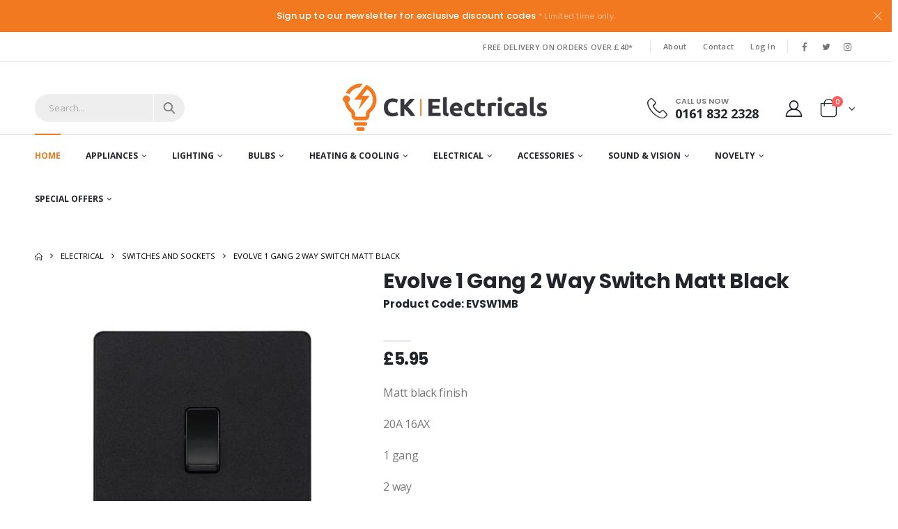

--- FILE ---
content_type: text/html; charset=UTF-8
request_url: https://www.ck-electricals.co.uk/evolve-1-gang-2-way-switch-matt-black-p-6233
body_size: 8162
content:
<!DOCTYPE html>
<html lang="en">
<head>
	<meta charset="UTF-8">
	<meta http-equiv="X-UA-Compatible" content="IE=edge">
	<meta name="viewport" content="width=device-width, initial-scale=1, shrink-to-fit=no">

	<title>Wholesale Evolve 1 Gang 2 Way Switch Matt Black | CK Electricals Manchester UK</title>
	<meta name="keywords" content="" />
	<meta name="description" content="We have a wide range of switches &amp; sockets at wholesale prices available at CK Electricals, Manchester, UK.">
	<meta name="author" content="Webphoria">
	
		<meta property="og:title" content="Wholesale Evolve 1 Gang 2 Way Switch Matt Black | CK Electricals Manchester UK" />
	<meta property="og:description" content="We have a wide range of switches &amp; sockets at wholesale prices available at CK Electricals, Manchester, UK." />
	<meta property="og:image" content="https://www.ck-electricals.co.uk/images/large/evolve-matt-black-1g-switch.jpg" />
	<meta property="og:image:type" content="image/jpg" />

	<meta name="twitter:site" content="@ck_electricals">
	<meta name="twitter:title" content="Wholesale Evolve 1 Gang 2 Way Switch Matt Black | CK Electricals Manchester UK">
	<meta name="twitter:description" content="We have a wide range of switches &amp; sockets at wholesale prices available at CK Electricals, Manchester, UK.">
	<meta name="twitter:card" content="summary_large_image" />
	<meta name="twitter:image" content="https://www.ck-electricals.co.uk/images/large/evolve-matt-black-1g-switch.jpg">
	<base href="https://www.ck-electricals.co.uk/">

	<!-- Favicon -->
	<link rel="icon" type="image/x-icon" href="/assets/images/icons/favicon.gif">

	<script type="text/javascript">
		WebFontConfig = {
			google: { families: [ 'Open+Sans:300,400,600,700,800','Poppins:300,400,500,600,700,800' ] }
		};
		(function(d) {
			var wf = d.createElement('script'), s = d.scripts[0];
			wf.src = 'assets/js/webfont.js';
			wf.async = true;
			s.parentNode.insertBefore(wf, s);
		})(document);
	</script>

	<!-- Plugins CSS File -->
	<link rel="stylesheet" href="/assets/css/bootstrap.min.css">

	<!-- Main CSS File -->
	<link rel="stylesheet" href="/assets/css/style.css">
	<link rel="stylesheet" type="text/css" href="/assets/vendor/fontawesome-free/css/all.min.css">
	

	
</head>
<body>
	<div class="page-wrapper">
		<div class="top-notice text-white bg-primary">
			<div class="container text-center">
				<h5 class="d-inline-block mb-0">Sign up to our newsletter for exclusive discount codes</h5>
				<small>* Limited time only.</small>
				<button title="Close (Esc)" type="button" class="mfp-close">×</button>
			</div><!-- End .container -->
		</div><!-- End .top-notice -->

		<header class="header">
			<div class="header-top">
				<div class="container">
					<div class="header-left header-dropdowns">
						<div class="header-dropdown">
							<!--<a href="#" class="pl-0"><img src="assets/images/flags/en.png" alt="England flag">ENG</a>
							<div class="header-menu">
								<ul>
									<li><a href="#"><img src="assets/images/flags/en.png" alt="England flag">ENG</a></li>
									<li><a href="#"><img src="assets/images/flags/fr.png" alt="France flag">FRA</a></li>
								</ul>
							</div> -->
						</div><!-- End .header-dropown -->

						<div class="header-dropdown ml-4">
							<!--<a href="#">USD</a>
							<div class="header-menu">
								<ul>
									<li><a href="#">EUR</a></li>
									<li><a href="#">USD</a></li>
								</ul>
							</div> -->
						</div><!-- End .header-dropown -->
					</div><!-- End .header-left -->

					<div class="header-right">
						<p class="top-message text-uppercase d-none d-sm-block mr-4">FREE DELIVERY ON ORDERS OVER £40*</p>

						<span class="separator"></span>

						<div class="header-dropdown dropdown-expanded mx-2 px-1">
							<a href="#">Links</a>
							<div class="header-menu">
								<ul>
									<li><a href="/about">About </a></li>
									<li><a href="/contact-us">Contact</a></li>
									<li><a href="/account-logout" class='login-link'>Log In</a></li>
								</ul>
							</div><!-- End .header-menu -->
						</div><!-- End .header-dropown -->

						<span class="separator"></span>

						<div class="social-icons">
							<a href="https://www.facebook.com/colinkhalidelectricalsltd/" class="social-icon social-facebook icon-facebook" target="_blank"></a>
							<a href="https://twitter.com/ck_electricals" class="social-icon social-twitter icon-twitter" target="_blank"></a>
							<a href="https://www.instagram.com/ck_electricals/" class="social-icon social-instagram icon-instagram" target="_blank"></a>
						</div><!-- End .social-icons -->
					</div><!-- End .header-right -->
				</div><!-- End .container -->
			</div><!-- End .header-top -->

			<div class="header-middle">
				<div class="container">
					<div class="header-left w-lg-max ml-auto ml-lg-0">
						<div class="header-icon header-search header-search-inline header-search-category">
							<a href="#" class="search-toggle" role="button"><i class="icon-search-3"></i></a>
							<form action="/results/" method="get" name="searchform" id="searchform">
								<div class="header-search-wrapper">
									<input type="search" class="form-control" name="kwords" id="q" placeholder="Search..." required>
									
									<button class="btn icon-search-3 p-0" type="submit"></button>
								</div><!-- End .header-search-wrapper -->
							</form>
						</div><!-- End .header-search -->
					</div><!-- End .header-left -->

					<div class="header-center order-first order-lg-0 ml-0 ml-lg-auto">
						<button class="mobile-menu-toggler" type="button">
							<i class="icon-menu"></i>
						</button>
						<a href="/" class="logo">
							<img src="assets/images/cke-logo-2.png" alt="CK Electricals" title="CK Electricals">
						</a>
					</div><!-- End .header-center -->

					<div class="header-right w-lg-max ml-0 ml-lg-auto">
						<div class="header-contact d-none d-lg-flex align-items-center ml-auto pr-xl-4 mr-4">
							<i class="icon-phone-2"></i>
							<h6 class="pt-1 line-height-1 pr-2">Call us now<a href="tel:+44161 832 2328" class="d-block text-dark pt-1 font1">0161 832 2328</a></h6>
						</div><!-- End .header-contact -->

						<a  href="login.php" class="header-icon login-link pl-1" ><i class="icon-user-2"></i></a>

						<!--<a href="#" class="header-icon pl-1 pr-2"><i class="icon-wishlist-2"></i></a>-->

						<div class="dropdown cart-dropdown">
							<a href="#" class="dropdown-toggle dropdown-arrow" role="button" data-toggle="dropdown" aria-haspopup="true" aria-expanded="false" data-display="static">
								<i class="icon-shopping-cart"></i>
								<span class="cart-count badge-circle">0</span>
							</a>

							<div class="dropdown-menu">
								<div class="dropdownmenu-wrapper">
									<div class="dropdown-cart-header">
										<span>0 Items</span>

										<a href="/basket" class="float-right">View Cart</a>
									</div><!-- End .dropdown-cart-header -->

									<div class="dropdown-cart-products">
									<div class="dropdown-cart-action">
										<a href="/basket/checkout" class="btn btn-dark btn-block">Checkout</a>
									</div><!-- End .dropdown-cart-total -->
								</div><!-- End .dropdownmenu-wrapper -->
							</div><!-- End .dropdown-menu -->
						</div><!-- End .dropdown -->
					</div><!-- End .header-right -->
				</div><!-- End .container -->
			</div><!-- End .header-middle -->

			<div class="header-bottom sticky-header d-none d-lg-block" data-sticky-options="{
				'move': [
					{
						'item': '.logo',
						'position': 'start',
						'clone': false
					},
					{
						'item': '.header-search',
						'position': 'end',
						'clone': false
					},
					{
						'item': '.header-icon:not(.header-search)',
						'position': 'end',
						'clone': false
					},
					{
						'item': '.cart-dropdown',
						'position': 'end',
						'clone': false
					}
				],
				'moveTo': '.container',
				'changes': [
					{
						'item': '.header-search',
						'removeClass': 'header-search-inline',
						'addClass': 'header-search-popup ml-auto'
					},
					{
						'item': '.main-nav li.custom',
						'removeClass': 'd-xl-block'
					}
				]
			}">
				<div class="container">
					<nav class="main-nav d-flex w-lg-max justify-content-center">
						<ul class="menu">
							<li class="active">
								<a href="/">Home</a>
							</li>
							

							<li>
								<a href="/appliances-c-1">Appliances</a>
<ul>								
	<li><a href="/appliances-c-1/irons-s-1">Irons</a></li>																	
									
	<li><a href="/appliances-c-1/kettles-s-2">Kettles</a></li>																	
									
	<li><a href="/appliances-c-1/toasters-s-3">Toasters</a></li>																	
									
	<li><a href="/appliances-c-1/food-preparation-s-4">Food Preparation</a></li>																	
									
	<li><a href="/appliances-c-1/vacuums-and-cleaning-s-5">Vacuums and Cleaning</a></li>																	
									
	<li><a href="/appliances-c-1/beauty-and-grooming-s-6">Beauty and Grooming</a></li>																	
	</ul></li>
							<li>
								<a href="/lighting-c-2">Lighting</a>
<ul>								
	<li><a href="/lighting-c-2/desk-lamps-s-7">Desk Lamps</a></li>																	
									
	<li><a href="/lighting-c-2/table-lamps-s-8">Table Lamps</a></li>																	
									
	<li><a href="/lighting-c-2/floor-lamps-s-9">Floor Lamps</a></li>																	
									
	<li><a href="/lighting-c-2/shades-pendants-s-10">Shades / Pendants</a></li>																	
									
	<li><a href="/lighting-c-2/cabinet-lighting-s-12">Cabinet Lighting</a></li>																	
									
	<li><a href="/lighting-c-2/commercial-lighting-s-13">Commercial Lighting</a></li>																	
									
	<li><a href="/lighting-c-2/ceiling-lighting-s-54">Ceiling Lighting</a></li>																	
									
	<li><a href="/lighting-c-2/downlights-s-55">Downlights</a></li>																	
									
	<li><a href="/lighting-c-2/outdoor-s-59">Outdoor</a></li>																	
	</ul></li>
							<li>
								<a href="/bulbs-c-3">Bulbs</a>
<ul>								
	<li><a href="/bulbs-c-3/gls-s-11">GLS</a></li>																	
									
	<li><a href="/bulbs-c-3/low-energy-s-41">Low Energy</a></li>																	
									
	<li><a href="/bulbs-c-3/candles-s-43">Candles</a></li>																	
									
	<li><a href="/bulbs-c-3/golfs-s-44">Golfs</a></li>																	
									
	<li><a href="/bulbs-c-3/spots-s-45">Spots</a></li>																	
									
	<li><a href="/bulbs-c-3/pygmys-s-46">Pygmy's</a></li>																	
									
	<li><a href="/bulbs-c-3/halogens-s-47">Halogens</a></li>																	
									
	<li><a href="/bulbs-c-3/strips-and-fluorescents-s-48">Strips and Fluorescents</a></li>																	
									
	<li><a href="/bulbs-c-3/miscellaneous-s-57">Miscellaneous</a></li>																	
									
	<li><a href="/bulbs-c-3/dimmable-s-60">Dimmable</a></li>																	
	</ul></li>
							<li>
								<a href="/heating-amp-cooling-c-4">Heating &amp; Cooling</a>
<ul>								
	<li><a href="/heating-amp-cooling-c-4/cooling-s-16">Cooling</a></li>																	
									
	<li><a href="/heating-amp-cooling-c-4/heating-s-17">Heating</a></li>																	
									
	<li><a href="/heating-amp-cooling-c-4/extraction-s-18">Extraction</a></li>																	
	</ul></li>
							<li>
								<a href="/electrical-c-5">Electrical</a>
<ul>								
	<li><a href="/electrical-c-5/switches-and-sockets-s-19">Switches and Sockets</a></li>																	
									
	<li><a href="/electrical-c-5/cables-and-flexes-s-20">Cables and Flexes</a></li>																	
									
	<li><a href="/electrical-c-5/extension-leads-and-reels-s-21">Extension Leads and Reels</a></li>																	
									
	<li><a href="/electrical-c-5/plugs-and-adaptors-s-22">Plugs and Adaptors</a></li>																	
									
	<li><a href="/electrical-c-5/connectors-and-accessories-s-23">Connectors and Accessories</a></li>																	
									
	<li><a href="/electrical-c-5/ceiling-fittings-s-24">Ceiling Fittings</a></li>																	
									
	<li><a href="/electrical-c-5/pre-packed-s-52">Pre-Packed</a></li>																	
									
	<li><a href="/electrical-c-5/carded-acessories-s-53">Carded Acessories</a></li>																	
	</ul></li>
							<li>
								<a href="/accessories-c-6">Accessories</a>
<ul>								
	<li><a href="/accessories-c-6/batteries-s-25">Batteries</a></li>																	
									
	<li><a href="/accessories-c-6/clocks-s-26">Clocks</a></li>																	
									
	<li><a href="/accessories-c-6/torches-s-27">Torches</a></li>																	
									
	<li><a href="/accessories-c-6/tools-s-28">Tools</a></li>																	
									
	<li><a href="/accessories-c-6/door-chimes-s-29">Door Chimes</a></li>																	
									
	<li><a href="/accessories-c-6/chargers-and-acdc-adaptors-s-30">Chargers and AC/DC Adaptors</a></li>																	
	</ul></li>
							<li>
								<a href="/sound-amp-vision-c-7">Sound &amp; Vision</a>
<ul>								
	<li><a href="/sound-amp-vision-c-7/phones-s-14">Phones</a></li>																	
									
	<li><a href="/sound-amp-vision-c-7/phone-accessories-s-15">Phone Accessories</a></li>																	
									
	<li><a href="/sound-amp-vision-c-7/radios-amp-cd-players-s-31">Radios &amp; CD Players</a></li>																	
									
	<li><a href="/sound-amp-vision-c-7/clock-radios-s-32">Clock Radios</a></li>																	
									
	<li><a href="/sound-amp-vision-c-7/mobile-phone-accessories-s-33">Mobile Phone Accessories</a></li>																	
									
	<li><a href="/sound-amp-vision-c-7/headphones-and-earplugs-s-34">Headphones and Earplugs</a></li>																	
									
	<li><a href="/sound-amp-vision-c-7/cables-and-connections-s-35">Cables and Connections</a></li>																	
									
	<li><a href="/sound-amp-vision-c-7/aerialsboosters-and-accessories-s-36">Aerials/Boosters and Accessories</a></li>																	
									
	<li><a href="/sound-amp-vision-c-7/video-and-security-s-56">Video and Security</a></li>																	
	</ul></li>
							<li>
								<a href="/novelty-c-8">Novelty</a>
<ul>								
	<li><a href="/novelty-c-8/christmas-s-37">Christmas</a></li>																	
									
	<li><a href="/novelty-c-8/novelty-lines-s-38">Novelty Lines</a></li>																	
	</ul></li>
							<li>
								<a href="/special-offers-c-9">Special Offers</a>
<ul>								
	<li><a href="/special-offers-c-9/clearance-lines-s-39">Clearance Lines</a></li>																	
									
	<li><a href="/special-offers-c-9/seasonal-s-58">Seasonal</a></li>																	
	</ul></li>					
							
						</ul>
					</nav>
				</div><!-- End .container -->
			</div><!-- End .header-bottom -->
		</header><!-- End .header -->
		<main class="main">
			<nav aria-label="breadcrumb" class="breadcrumb-nav">
				<div class="container">
					<ol class="breadcrumb">
						<li class="breadcrumb-item"><a href="/"><i class="icon-home"></i></a></li>
						<li class="breadcrumb-item"><a href="/electrical-c-5">Electrical</a></li>
						<li class="breadcrumb-item"><a href="/electrical-c-5/switches-and-sockets-s-19">Switches and Sockets</a></li>
						<li class="breadcrumb-item active" aria-current="page">Evolve 1 Gang 2 Way Switch Matt Black</li>
					</ol>
				</div>
			</nav>

			<div class="container">
				<div class="product-single-container product-single-default">
					<div class="row">
						<div class="col-md-5 product-single-gallery">
							<div class="product-slider-container">
								<div class="product-single-carousel owl-carousel owl-theme">
					<div class="product-item">
						<img class="product-single-image" src="images/medium/evolve-matt-black-1g-switch.jpg" data-zoom-image="images/large/evolve-matt-black-1g-switch.jpg"/>
					</div>



								</div>
								<!-- End .product-single-carousel -->
								<span class="prod-full-screen">
									<i style="font-size: 30px;" class="icon-plus"></i>
								</span>
							</div>
								

						</div><!-- End .product-single-gallery -->

						<div class="col-md-7 product-single-details">
							<h1 class="product-title">Evolve 1 Gang 2 Way Switch Matt Black</h1>
							<h3>Product Code: EVSW1MB</h3>
							<div class="ratings-container">
								
							</div><!-- End .ratings-container -->

							<hr class="short-divider">

							<div class="price-box">
								<span class="product-price">&pound;5.95</span>
							</div><!-- End .price-box -->

							<div class="product-desc">
								<p><p>Matt black finish</p>
<p>20A 16AX</p>
<p>1 gang</p>
<p>2 way</p></p>
																<p><strong>Dimensions:</strong> H:86 W:86 (mm)</p>
															</div><!-- End .product-desc -->

							<div class="product-filters-container">
							</div><!-- End .product-filters-container -->

							<hr class="divider">
							
							
							<form action="addtobasket.php" method="post" name="addtobasket">
							<div class="product-action">
								<div class="product-single-qty">
									<input name="qty" onkeypress="return numeralsOnly(event);" maxlength="2" class="horizontal-quantity form-control" type="text">
								</div><!-- End .product-single-qty -->
								<input type="submit" name="addme" value="Add To Cart" class="btn btn-dark add-cart icon-shopping-cart">
								<input type="hidden" name="pid" value="6233">
							
							</div><!-- End .product-action -->
							</form>
							
							<hr class="divider mb-1">

							<div class="product-single-share">

								

							</div><!-- End .product single-share -->
						</div><!-- End .product-single-details -->
					</div><!-- End .row -->
				</div><!-- End .product-single-container -->


				<div class="products-section pt-0">
					<h2 class="section-title">Related Products</h2>

					<div class="products-slider owl-carousel owl-theme dots-top">

						<div class="product-default inner-quickview inner-icon">
							<figure>
								<a href="/evolve-1-gang-2-way-dimmer-switch-pearl-white-p-6226">
									<img src="images/large/evolve-pearl-1g-touch-dimmer.jpg">
								</a>
								<div class="label-group">
								</div>
								<div class="btn-icon-group">
								</div>
								<a href="quickview/6226" class="btn-quickview" title="Quick View">Quick View</a> 
							</figure>
							<div class="product-details">
								<div class="category-wrap">
									<div class="category-list">
										<a href="/electrical-c-5" class="product-category">Electrical</a>
									</div>
								</div>
								<h3 class="product-title">
									<a href="/evolve-1-gang-2-way-dimmer-switch-pearl-white-p-6226">Evolve 1 Gang 2 Way Dimmer Switch Pearl White</a>
								</h3>
								<div class="ratings-container">
									
								</div><!-- End .ratings-container -->
								<div class="price-box">
<span class="old-price"></span>
											<span class="product-price">&pound;19.95</span>								</div><!-- End .price-box -->
							</div><!-- End .product-details -->
						</div>

						<div class="product-default inner-quickview inner-icon">
							<figure>
								<a href="/switched-fused-spur-metal-clad-p-1906">
									<img src="images/large/MC550F.jpg">
								</a>
								<div class="label-group">
								</div>
								<div class="btn-icon-group">
								</div>
								<a href="quickview/1906" class="btn-quickview" title="Quick View">Quick View</a> 
							</figure>
							<div class="product-details">
								<div class="category-wrap">
									<div class="category-list">
										<a href="/electrical-c-5" class="product-category">Electrical</a>
									</div>
								</div>
								<h3 class="product-title">
									<a href="/switched-fused-spur-metal-clad-p-1906">Switched Fused Spur Metal Clad</a>
								</h3>
								<div class="ratings-container">
									
								</div><!-- End .ratings-container -->
								<div class="price-box">
<span class="old-price"></span>
											<span class="product-price">&pound;10.95</span>								</div><!-- End .price-box -->
							</div><!-- End .product-details -->
						</div>

						<div class="product-default inner-quickview inner-icon">
							<figure>
								<a href="/2-gang-matt-black-socket-with-usb-a-and-c-charger-output-p-6217">
									<img src="images/large/matt-black-2g-socket-w-usbac.jpg">
								</a>
								<div class="label-group">
								</div>
								<div class="btn-icon-group">
								</div>
								<a href="quickview/6217" class="btn-quickview" title="Quick View">Quick View</a> 
							</figure>
							<div class="product-details">
								<div class="category-wrap">
									<div class="category-list">
										<a href="/electrical-c-5" class="product-category">Electrical</a>
									</div>
								</div>
								<h3 class="product-title">
									<a href="/2-gang-matt-black-socket-with-usb-a-and-c-charger-output-p-6217">2 Gang Matt Black Socket with USB A and C Charger Output</a>
								</h3>
								<div class="ratings-container">
									
								</div><!-- End .ratings-container -->
								<div class="price-box">
<span class="old-price"></span>
											<span class="product-price">&pound;19.95</span>								</div><!-- End .price-box -->
							</div><!-- End .product-details -->
						</div>

						<div class="product-default inner-quickview inner-icon">
							<figure>
								<a href="/evolve-45a-double-pole-switch-with-led-indicator-matt-black-p-6237">
									<img src="images/large/evolve-matt-black-45-switch.jpg">
								</a>
								<div class="label-group">
								</div>
								<div class="btn-icon-group">
								</div>
								<a href="quickview/6237" class="btn-quickview" title="Quick View">Quick View</a> 
							</figure>
							<div class="product-details">
								<div class="category-wrap">
									<div class="category-list">
										<a href="/electrical-c-5" class="product-category">Electrical</a>
									</div>
								</div>
								<h3 class="product-title">
									<a href="/evolve-45a-double-pole-switch-with-led-indicator-matt-black-p-6237">Evolve 45A Double Pole Switch with LED Indicator Matt Black</a>
								</h3>
								<div class="ratings-container">
									
								</div><!-- End .ratings-container -->
								<div class="price-box">
<span class="old-price"></span>
											<span class="product-price">&pound;13.95</span>								</div><!-- End .price-box -->
							</div><!-- End .product-details -->
						</div>

						<div class="product-default inner-quickview inner-icon">
							<figure>
								<a href="/evolve-2-gang-2-way-switch-matt-black-p-6234">
									<img src="images/large/evolve-matt-black-2g-switch.jpg">
								</a>
								<div class="label-group">
								</div>
								<div class="btn-icon-group">
								</div>
								<a href="quickview/6234" class="btn-quickview" title="Quick View">Quick View</a> 
							</figure>
							<div class="product-details">
								<div class="category-wrap">
									<div class="category-list">
										<a href="/electrical-c-5" class="product-category">Electrical</a>
									</div>
								</div>
								<h3 class="product-title">
									<a href="/evolve-2-gang-2-way-switch-matt-black-p-6234">Evolve 2 Gang 2 Way Switch Matt Black</a>
								</h3>
								<div class="ratings-container">
									
								</div><!-- End .ratings-container -->
								<div class="price-box">
<span class="old-price"></span>
											<span class="product-price">&pound;7.95</span>								</div><!-- End .price-box -->
							</div><!-- End .product-details -->
						</div>

						<div class="product-default inner-quickview inner-icon">
							<figure>
								<a href="/nexus-white-moulded-13a-switched-fused-spur-with-neon-p-5568">
									<img src="images/large/852.jpg">
								</a>
								<div class="label-group">
								</div>
								<div class="btn-icon-group">
								</div>
								<a href="quickview/5568" class="btn-quickview" title="Quick View">Quick View</a> 
							</figure>
							<div class="product-details">
								<div class="category-wrap">
									<div class="category-list">
										<a href="/electrical-c-5" class="product-category">Electrical</a>
									</div>
								</div>
								<h3 class="product-title">
									<a href="/nexus-white-moulded-13a-switched-fused-spur-with-neon-p-5568">Nexus White Moulded 13A Switched Fused Spur with Neon</a>
								</h3>
								<div class="ratings-container">
									
								</div><!-- End .ratings-container -->
								<div class="price-box">
<span class="old-price"></span>
											<span class="product-price">&pound;6.50</span>								</div><!-- End .price-box -->
							</div><!-- End .product-details -->
						</div>

						<div class="product-default inner-quickview inner-icon">
							<figure>
								<a href="/nexus-white-moulded-2-gang-switched-socket-with-usb-a-and-c-output-p-5911">
									<img src="images/large/822UAC30_0110_F_OFF-zoom.jpg">
								</a>
								<div class="label-group">
								</div>
								<div class="btn-icon-group">
								</div>
								<a href="quickview/5911" class="btn-quickview" title="Quick View">Quick View</a> 
							</figure>
							<div class="product-details">
								<div class="category-wrap">
									<div class="category-list">
										<a href="/electrical-c-5" class="product-category">Electrical</a>
									</div>
								</div>
								<h3 class="product-title">
									<a href="/nexus-white-moulded-2-gang-switched-socket-with-usb-a-and-c-output-p-5911">Nexus White Moulded 2 Gang Switched Socket with USB A and C Output</a>
								</h3>
								<div class="ratings-container">
									
								</div><!-- End .ratings-container -->
								<div class="price-box">
<span class="old-price"></span>
											<span class="product-price">&pound;26.95</span>								</div><!-- End .price-box -->
							</div><!-- End .product-details -->
						</div>

						<div class="product-default inner-quickview inner-icon">
							<figure>
								<a href="/4-gang-2-way-dimmer-switch-brushed-steel-p-5800">
									<img src="images/large/NBS84P.jpg">
								</a>
								<div class="label-group">
								</div>
								<div class="btn-icon-group">
								</div>
								<a href="quickview/5800" class="btn-quickview" title="Quick View">Quick View</a> 
							</figure>
							<div class="product-details">
								<div class="category-wrap">
									<div class="category-list">
										<a href="/electrical-c-5" class="product-category">Electrical</a>
									</div>
								</div>
								<h3 class="product-title">
									<a href="/4-gang-2-way-dimmer-switch-brushed-steel-p-5800">4 Gang 2 Way Dimmer Switch Brushed Steel</a>
								</h3>
								<div class="ratings-container">
									
								</div><!-- End .ratings-container -->
								<div class="price-box">
<span class="old-price"></span>
											<span class="product-price">&pound;51.95</span>								</div><!-- End .price-box -->
							</div><!-- End .product-details -->
						</div>
						
						
						</div>
					</div><!-- End .products-slider -->
				</div><!-- End .products-section -->
			</div><!-- End .container -->
		</main><!-- End .main -->

	<footer class="footer">
			<div class="footer-middle">
				<div class="container">
					<div class="row">
						<div class="col-lg-3 col-md-4">
							<div class="widget">
								<h4 class="widget-title">Contact Info</h4>
								<ul class="contact-info mb-2">
									<li>
										<span class="contact-info-label">Address:</span>53 Knowsley Street
Manchester
M8 8JF
									</li>
									<li>
										<span class="contact-info-label">Phone:</span><a href="tel:+44161 832 2328">0161 832 2328</a>
									</li>
									<li>
										<span class="contact-info-label">Email:</span> <a href="mailto:info@ck-electricals.co.uk">info@ck-electricals.co.uk</a>
									</li>
									<li>
										<span class="contact-info-label">Working Days/Hours:</span>
										Mon-Fri 9.30am-5:30pm<br>Sun 10am-2pm
									</li>
								</ul>
								<div class="social-icons">
									<a href="https://www.instagram.com/ck_electricals/" class="social-icon social-instagram icon-instagram" target="_blank" title="Instagram"></a>
									<a href="https://twitter.com/ck_electricals" class="social-icon social-twitter icon-twitter" target="_blank" title="Twitter"></a>
									<a href="https://www.facebook.com/colinkhalidelectricalsltd/" class="social-icon social-facebook icon-facebook" target="_blank" title="Facebook"></a>
								</div><!-- End .social-icons -->
							</div><!-- End .widget -->
						</div><!-- End .col-lg-3 -->

						<div class="col-lg-9 col-md-8">
							<div class="widget widget-newsletter">
								<h4 class="widget-title m-b-1 pb-2">Subscribe newsletter</h4>
								<div class="row">
									<div class="col-lg-6">
										<p class="pt-2 mb-lg-0">Get all the latest information on Events, Sales and Offers. Sign up for newsletter today.</p>
									</div><!-- End .col-lg-6 -->

									<div class="col-lg-6">
										<form action="/subme" method="post" name="subform" id="subform" class="d-flex mb-0 w-100">
											<input type="email" name="newsletteremail" maxlength="150" class="form-control mb-0" placeholder="Email address" required="">

											<input type="submit" class="btn btn-primary shadow-none" value="Subscribe">
										</form>
									</div><!-- End .col-lg-6 -->
								</div><!-- End .row -->
							</div><!-- End .widget -->

							<div class="row pt-3">
								<div class="col-sm-6 col-lg-5">
									<div class="widget">
										<h4 class="widget-title">Customer Service</h4>

										<ul class="links link-parts row mb-0">
											<div class="link-part col-sm-6">
												<li><a href="/about">About Us</a></li>
												<li><a href="/myaccount">My Account</a></li>
												<li><a href="#" class='login-link'>Login</a></li>
											</div>
											<div class="link-part col-sm-6">
												<li><a href="/myorders">Orders History</a></li>
												<li><a href="/terms-conditions">Terms of Use</a></li>
												<li><a href="/privacy-policy">Privacy Policy</a></li>
											</div>
										</ul>
									</div><!-- End .widget -->
								</div><!-- End .col-sm-6 -->

								<div class="col-sm-6 col-lg-7">
									<div class="widget">
										<h4 class="widget-title">Site Information</h4>

										<ul class="links link-parts row mb-0">
											<div class="link-part col-xl-6">
												<li><a href="/delivery-information">Delivery Information</a></li>
												<li><a href="/frequentlyaskedquestions">FAQ's</a></li>
												
											</div>
											<div class="link-part col-xl-6">
												
											</div>
										</ul>
									</div>
								</div><!-- End .col-sm-6 -->
							</div><!-- End .row -->
						</div><!-- End .col-lg-9 -->
					</div><!-- End .row -->
				</div><!-- End .container -->
			</div><!-- End .footer-middle -->

			<div class="footer-bottom">
				<div class="container d-flex justify-content-between align-items-center flex-wrap">
					<p class="footer-copyright py-3 pr-4 mb-0">© Webphoria Ecommerce. 2026. All Rights Reserved</p>

					<img src="/assets/images/payments.png" alt="payment methods" class="footer-payments py-3">
				</div><!-- End .container -->
			</div><!-- End .footer-bottom -->
		</footer>	</div><!-- End .page-wrapper -->

	<div class="mobile-menu-overlay"></div><!-- End .mobil-menu-overlay -->

	<div class="mobile-menu-container">
		<div class="mobile-menu-wrapper">
			<span class="mobile-menu-close"><i class="icon-cancel"></i></span>
			<nav class="mobile-nav">
				<ul class="mobile-menu">
					<li class="active"><a href="/">Home</a></li>
					<li>
						<a href="#">Categories</a>
						<ul>
							<li><a href="/appliances-c-1">Appliances</a></li>
							<li><a href="/lighting-c-2">Lighting</a></li>
							<li><a href="/bulbs-c-3">Bulbs</a></li>
							<li><a href="/heating-amp-cooling-c-4">Heating &amp; Cooling</a></li>
							<li><a href="/electrical-c-5">Electrical</a></li>
							<li><a href="/accessories-c-6">Accessories</a></li>
							<li><a href="/sound-amp-vision-c-7">Sound &amp; Vision</a></li>
							<li><a href="/novelty-c-8">Novelty</a></li>
							<li><a href="/special-offers-c-9">Special Offers</a></li>
							
						</ul>
					</li>
					<li><a href="/about">About Us</a></li>
					<li><a href="/contact-us">Contact Us</a></li>	
					<li><a href="#" class='login-link'>Log In</a></li>
					<li><a href="/terms-conditions">Terms and Conditions</a></li>
				</ul>
			</nav><!-- End .mobile-nav -->

			<div class="social-icons">
				<a href="https://www.facebook.com/colinkhalidelectricalsltd/" class="social-icon" target="_blank"><i class="icon-facebook"></i></a>
				<a href="https://twitter.com/ck_electricals" class="social-icon" target="_blank"><i class="icon-twitter"></i></a>
				<a href="https://www.instagram.com/ck_electricals/" class="social-icon" target="_blank"><i class="icon-instagram"></i></a>
			</div><!-- End .social-icons -->
		</div><!-- End .mobile-menu-wrapper -->
	</div><!-- End .mobile-menu-container -->

	

	<!-- Add Cart Modal -->
	<div class="modal fade" id="addCartModal" tabindex="-1" role="dialog" aria-labelledby="addCartModal" aria-hidden="true">
	  <div class="modal-dialog" role="document">
		<div class="modal-content">
		  <div class="modal-body add-cart-box text-center">
			<p>You've just added this product to the<br>cart:</p>
			<h4 id="productTitle"></h4>
			<img src="#" id="productImage" width="100" height="100" alt="adding cart image">
			<div class="btn-actions">
				<a href="/basket"><button class="btn-primary">Go to cart page</button></a>
				<a href="#"><button class="btn-primary" data-dismiss="modal">Continue</button></a>
			</div>
		  </div>
		</div>
	  </div>
	</div>

	<a id="scroll-top" href="#top" title="Top" role="button"><i class="icon-angle-up"></i></a>

	<!-- Plugins JS File -->
	<script src="assets/js/jquery.min.js"></script>
	<script src="assets/js/bootstrap.bundle.min.js"></script>
	<script src="assets/js/plugins.min.js"></script>
	<script src="assets/js/nouislider.min.js"></script>
	<!-- Main JS File -->
	<script src="assets/js/main.js"></script>
	<script src="https://checkout.stripe.com/checkout.js"></script>
</body>
</html>

--- FILE ---
content_type: text/css
request_url: https://www.ck-electricals.co.uk/assets/css/style.css
body_size: 213283
content:
@charset "UTF-8";
@import url("https://fonts.googleapis.com/css?family=Open+Sans:300,300i,400,400i,600,600i,700,700i");
@import url("https://fonts.googleapis.com/css?family=Oswald:200,300,400,500,600,700");
.mt-1 {
  margin-top: 1rem !important; }

.mt-2 {
  margin-top: 2rem !important; }

.mt-3 {
  margin-top: 3rem !important; }

.mt-4 {
  margin-top: 4rem !important; }

.mt-5 {
  margin-top: 5rem !important; }

.mt-6 {
  margin-top: 6rem !important; }

.mt-7 {
  margin-top: 7rem !important; }

.mt-8 {
  margin-top: 8rem !important; }

.mt-9 {
  margin-top: 9rem !important; }

.mt-10 {
  margin-top: 10rem !important; }

.mb-1 {
  margin-bottom: 1rem !important; }

.mb-2 {
  margin-bottom: 2rem !important; }

.mb-3 {
  margin-bottom: 3rem !important; }

.mb-4 {
  margin-bottom: 4rem !important; }

.mb-5 {
  margin-bottom: 5rem !important; }

.mb-6 {
  margin-bottom: 6rem !important; }

.mb-7 {
  margin-bottom: 7rem !important; }

.mb-8 {
  margin-bottom: 8rem !important; }

.mb-9 {
  margin-bottom: 9rem !important; }

.mb-10 {
  margin-bottom: 10rem !important; }

@media (min-width: 768px) {
  .mt-md-0 {
    margin-top: 0rem !important; }

  .mt-md-1 {
    margin-top: 1rem !important; }

  .mt-md-2 {
    margin-top: 2rem !important; }

  .mt-md-3 {
    margin-top: 3rem !important; }

  .mt-md-4 {
    margin-top: 4rem !important; }

  .mt-md-5 {
    margin-top: 5rem !important; }

  .mt-md-6 {
    margin-top: 6rem !important; }

  .mt-md-7 {
    margin-top: 7rem !important; }

  .mt-md-8 {
    margin-top: 8rem !important; }

  .mt-md-9 {
    margin-top: 9rem !important; }

  .mt-md-10 {
    margin-top: 10rem !important; }

  .mb-md-0 {
    margin-bottom: 0rem !important; }

  .mb-md-1 {
    margin-bottom: 1rem !important; }

  .mb-md-2 {
    margin-bottom: 2rem !important; }

  .mb-md-3 {
    margin-bottom: 3rem !important; }

  .mb-md-4 {
    margin-bottom: 4rem !important; }

  .mb-md-5 {
    margin-bottom: 5rem !important; }

  .mb-md-6 {
    margin-bottom: 6rem !important; }

  .mb-md-7 {
    margin-bottom: 7rem !important; }

  .mb-md-8 {
    margin-bottom: 8rem !important; }

  .mb-md-9 {
    margin-bottom: 9rem !important; }

  .mb-md-10 {
    margin-bottom: 10rem !important; } }
@media (min-width: 992px) {
  .mt-lg-0 {
    margin-top: 0rem !important; }

  .mt-lg-1 {
    margin-top: 1rem !important; }

  .mt-lg-2 {
    margin-top: 2rem !important; }

  .mt-lg-3 {
    margin-top: 3rem !important; }

  .mt-lg-4 {
    margin-top: 4rem !important; }

  .mt-lg-5 {
    margin-top: 5rem !important; }

  .mt-lg-6 {
    margin-top: 6rem !important; }

  .mt-lg-7 {
    margin-top: 7rem !important; }

  .mt-lg-8 {
    margin-top: 8rem !important; }

  .mt-lg-9 {
    margin-top: 9rem !important; }

  .mt-lg-10 {
    margin-top: 10rem !important; }

  .mb-lg-0 {
    margin-bottom: 0rem !important; }

  .mb-lg-1 {
    margin-bottom: 1rem !important; }

  .mb-lg-2 {
    margin-bottom: 2rem !important; }

  .mb-lg-3 {
    margin-bottom: 3rem !important; }

  .mb-lg-4 {
    margin-bottom: 4rem !important; }

  .mb-lg-5 {
    margin-bottom: 5rem !important; }

  .mb-lg-6 {
    margin-bottom: 6rem !important; }

  .mb-lg-7 {
    margin-bottom: 7rem !important; }

  .mb-lg-8 {
    margin-bottom: 8rem !important; }

  .mb-lg-9 {
    margin-bottom: 9rem !important; }

  .mb-lg-10 {
    margin-bottom: 10rem !important; } }
@media (min-width: 1200px) {
  .mt-xl-0 {
    margin-top: 0rem !important; }

  .mt-xl-1 {
    margin-top: 1rem !important; }

  .mt-xl-2 {
    margin-top: 2rem !important; }

  .mt-xl-3 {
    margin-top: 3rem !important; }

  .mt-xl-4 {
    margin-top: 4rem !important; }

  .mt-xl-5 {
    margin-top: 5rem !important; }

  .mt-xl-6 {
    margin-top: 6rem !important; }

  .mt-xl-7 {
    margin-top: 7rem !important; }

  .mt-xl-8 {
    margin-top: 8rem !important; }

  .mt-xl-9 {
    margin-top: 9rem !important; }

  .mt-xl-10 {
    margin-top: 10rem !important; }

  .mb-xl-0 {
    margin-bottom: 0rem !important; }

  .mb-xl-1 {
    margin-bottom: 1rem !important; }

  .mb-xl-2 {
    margin-bottom: 2rem !important; }

  .mb-xl-3 {
    margin-bottom: 3rem !important; }

  .mb-xl-4 {
    margin-bottom: 4rem !important; }

  .mb-xl-5 {
    margin-bottom: 5rem !important; }

  .mb-xl-6 {
    margin-bottom: 6rem !important; }

  .mb-xl-7 {
    margin-bottom: 7rem !important; }

  .mb-xl-8 {
    margin-bottom: 8rem !important; }

  .mb-xl-9 {
    margin-bottom: 9rem !important; }

  .mb-xl-10 {
    margin-bottom: 10rem !important; } }
@media (min-width: 1600px) {
  .mt-xxl-0 {
    margin-top: 0rem !important; }

  .mt-xxl-1 {
    margin-top: 1rem !important; }

  .mt-xxl-2 {
    margin-top: 2rem !important; }

  .mt-xxl-3 {
    margin-top: 3rem !important; }

  .mt-xxl-4 {
    margin-top: 4rem !important; }

  .mt-xxl-5 {
    margin-top: 5rem !important; }

  .mt-xxl-6 {
    margin-top: 6rem !important; }

  .mt-xxl-7 {
    margin-top: 7rem !important; }

  .mt-xxl-8 {
    margin-top: 8rem !important; }

  .mt-xxl-9 {
    margin-top: 9rem !important; }

  .mt-xxl-10 {
    margin-top: 10rem !important; }

  .mb-xxl-0 {
    margin-bottom: 0rem !important; }

  .mb-xxl-1 {
    margin-bottom: 1rem !important; }

  .mb-xxl-2 {
    margin-bottom: 2rem !important; }

  .mb-xxl-3 {
    margin-bottom: 3rem !important; }

  .mb-xxl-4 {
    margin-bottom: 4rem !important; }

  .mb-xxl-5 {
    margin-bottom: 5rem !important; }

  .mb-xxl-6 {
    margin-bottom: 6rem !important; }

  .mb-xxl-7 {
    margin-bottom: 7rem !important; }

  .mb-xxl-8 {
    margin-bottom: 8rem !important; }

  .mb-xxl-9 {
    margin-bottom: 9rem !important; }

  .mb-xxl-10 {
    margin-bottom: 10rem !important; } }
.m-b-1 {
  margin-bottom: .4rem !important; }

.m-b-2 {
  margin-bottom: .8rem !important; }

.m-b-3 {
  margin-bottom: 1.6rem !important; }

.m-b-4 {
  margin-bottom: 2.4rem !important; }

.m-b-5 {
  margin-bottom: 4.8rem !important; }

/*
 *  Owl Carousel - Core
 */
.owl-carousel {
  display: none;
  width: 100%;
  -webkit-tap-highlight-color: transparent;
  /* position relative and z-index fix webkit rendering fonts issue */
  position: relative;
  z-index: 1; }
  .owl-carousel .owl-stage {
    position: relative;
    -ms-touch-action: pan-Y;
    touch-action: manipulation;
    -moz-backface-visibility: hidden;
    /* fix firefox animation glitch */ }
  .owl-carousel .owl-stage:after {
    content: ".";
    display: block;
    clear: both;
    visibility: hidden;
    line-height: 0;
    height: 0; }
  .owl-carousel .owl-stage-outer {
    position: relative;
    overflow: hidden;
    /* fix for flashing background */
    -webkit-transform: translate3d(0px, 0px, 0px); }
  .owl-carousel .owl-wrapper,
  .owl-carousel .owl-item {
    -webkit-backface-visibility: hidden;
    -moz-backface-visibility: hidden;
    -ms-backface-visibility: hidden;
    -webkit-transform: translate3d(0, 0, 0);
    -moz-transform: translate3d(0, 0, 0);
    -ms-transform: translate3d(0, 0, 0); }
  .owl-carousel .owl-item {
    position: relative;
    min-height: 1px;
    float: left;
    -webkit-backface-visibility: hidden;
    -webkit-tap-highlight-color: transparent;
    -webkit-touch-callout: none; }
  .owl-carousel .owl-item img {
    display: block;
    width: 100%; }
  .owl-carousel .owl-nav.disabled,
  .owl-carousel .owl-dots.disabled {
    display: none; }
  .owl-carousel .owl-nav .owl-prev,
  .owl-carousel .owl-nav .owl-next,
  .owl-carousel .owl-dot {
    cursor: pointer;
    -webkit-user-select: none;
    -khtml-user-select: none;
    -moz-user-select: none;
    -ms-user-select: none;
    user-select: none; }
  .owl-carousel .owl-nav button.owl-prev,
  .owl-carousel .owl-nav button.owl-next,
  .owl-carousel button.owl-dot {
    background: none;
    color: inherit;
    border: 0;
    padding: 0 !important;
    font: inherit; }
  .owl-carousel.owl-loaded {
    display: block; }
  .owl-carousel.owl-loading {
    opacity: 0;
    display: block; }
  .owl-carousel.owl-hidden {
    opacity: 0; }
  .owl-carousel.owl-refresh .owl-item {
    visibility: hidden; }
  .owl-carousel.owl-drag .owl-item {
    touch-action: pan-y;
    -webkit-user-select: none;
    -moz-user-select: none;
    -ms-user-select: none;
    user-select: none; }
  .owl-carousel.owl-grab {
    cursor: move;
    cursor: grab; }
  .owl-carousel.owl-rtl {
    direction: rtl; }
  .owl-carousel.owl-rtl .owl-item {
    float: right; }

/* No Js */
.no-js .owl-carousel {
  display: block; }

/*
 *  Owl Carousel - Animate Plugin
 */
.owl-carousel .animated {
  animation-duration: 1000ms;
  animation-fill-mode: both; }
.owl-carousel .owl-animated-in {
  z-index: 0; }
.owl-carousel .owl-animated-out {
  z-index: 1; }
.owl-carousel .fadeOut {
  animation-name: fadeOut; }

@keyframes fadeOut {
  0% {
    opacity: 1; }
  100% {
    opacity: 0; } }
/*
 * 	Owl Carousel - Auto Height Plugin
 */
.owl-height {
  transition: height 500ms ease-in-out; }

/*
 * 	Owl Carousel - Lazy Load Plugin
 */
.owl-carousel .owl-item {
  /**
  	This is introduced due to a bug in IE11 where lazy loading combined with autoheight plugin causes a wrong
  	calculation of the height of the owl-item that breaks page layouts
   */ }
  .owl-carousel .owl-item .owl-lazy {
    opacity: 0;
    transition: opacity 400ms ease; }
  .owl-carousel .owl-item .owl-lazy[src^=""], .owl-carousel .owl-item .owl-lazy:not([src]) {
    max-height: 0; }
  .owl-carousel .owl-item img.owl-lazy {
    transform-style: preserve-3d; }

/*
 * 	Owl Carousel - Video Plugin
 */
.owl-carousel .owl-video-wrapper {
  position: relative;
  height: 100%;
  background: #000; }
.owl-carousel .owl-video-play-icon {
  position: absolute;
  height: 80px;
  width: 80px;
  left: 50%;
  top: 50%;
  margin-left: -40px;
  margin-top: -40px;
  background: url("../images/owl.video.play.png") no-repeat;
  cursor: pointer;
  z-index: 1;
  -webkit-backface-visibility: hidden;
  transition: transform 100ms ease; }
.owl-carousel .owl-video-play-icon:hover {
  transform: scale(1.3, 1.3); }
.owl-carousel .owl-video-playing .owl-video-tn,
.owl-carousel .owl-video-playing .owl-video-play-icon {
  display: none; }
.owl-carousel .owl-video-tn {
  opacity: 0;
  height: 100%;
  background-position: center center;
  background-repeat: no-repeat;
  background-size: contain;
  transition: opacity 400ms ease; }
.owl-carousel .owl-video-frame {
  position: relative;
  z-index: 1;
  height: 100%;
  width: 100%; }

/*
 * 	Default theme - Owl Carousel CSS File
 */
.owl-theme .owl-nav {
  margin: 0;
  text-align: center;
  -webkit-tap-highlight-color: transparent;
  color: #222529;
  font-size: 3rem; }
  .owl-theme .owl-nav [class*='owl-'] {
    position: absolute;
    top: 50%;
    transform: translateY(-50%);
    color: #222529;
    margin: 0;
    font-size: 3rem;
    padding: 4px 7px;
    background: transparent;
    display: inline-block;
    cursor: pointer;
    border-radius: 3px; }
    .owl-theme .owl-nav [class*='owl-'] i:before {
      margin: 0;
      width: auto; }
    .owl-theme .owl-nav [class*='owl-']:hover {
      background: transparent;
      color: #222529;
      text-decoration: none; }
  .owl-theme .owl-nav .owl-prev {
    left: 0; }
  .owl-theme .owl-nav .owl-next {
    right: 0; }
  .owl-theme .owl-nav .disabled {
    opacity: 0.5;
    cursor: default; }
.owl-theme .owl-nav.disabled + .owl-dots {
  margin-top: 2.5rem; }
.owl-theme .owl-dots {
  line-height: 1;
  text-align: center;
  -webkit-tap-highlight-color: transparent; }
  .owl-theme .owl-dots .owl-dot {
    display: inline-block;
    zoom: 1;
    *display: inline; }
    .owl-theme .owl-dots .owl-dot span {
      position: relative;
      width: 15px;
      height: 15px;
      margin: 2px 2px;
      background: transparent;
      display: block;
      -webkit-backface-visibility: visible;
      transition: all .3s ease;
      border: 0.2rem solid rgba(0, 0, 0, 0.4);
      border-radius: 50%; }
      .owl-theme .owl-dots .owl-dot span:before {
        content: '';
        display: block;
        width: .7rem;
        height: .7rem;
        background-color: transparent;
        position: absolute;
        left: 50%;
        top: 50%;
        margin-top: -.35rem;
        margin-left: -.35rem;
        background-color: #f37920;
        opacity: 0;
        visibility: hidden;
        transform: scale(0);
        transition: all .3s;
        border-radius: 50%; }
    .owl-theme .owl-dots .owl-dot.active span, .owl-theme .owl-dots .owl-dot:hover span {
      border-color: #f37920;
      background: transparent; }
    .owl-theme .owl-dots .owl-dot.active span:before {
      opacity: 1;
      visibility: visible;
      transform: scale(1); }
.owl-theme.owl-theme-light .owl-dots .owl-dot span {
  border-color: #fff;
  background: transparent; }
  .owl-theme.owl-theme-light .owl-dots .owl-dot span:before {
    border-color: #fff; }
.owl-theme.owl-theme-light .owl-dots .owl-dot.active span, .owl-theme.owl-theme-light .owl-dots .owl-dot:hover span {
  border-color: #f37920;
  background: transparent; }
.owl-theme.owl-theme-light .owl-dots .owl-dot.active span:before {
  border-color: #f37920; }

/* Magnific Popup CSS */
.mfp-bg {
  top: 0;
  left: 0;
  width: 100%;
  height: 100%;
  z-index: 1042;
  overflow: hidden;
  position: fixed;
  background: #fff;
  opacity: 0.4; }

.mfp-wrap {
  top: 0;
  left: 0;
  width: 100%;
  height: 100%;
  z-index: 1043;
  position: fixed;
  outline: none !important;
  -webkit-backface-visibility: hidden; }

.mfp-container {
  text-align: center;
  position: absolute;
  width: 100%;
  height: 100%;
  left: 0;
  top: 0;
  padding: 0 8px;
  box-sizing: border-box; }

.mfp-container:before {
  content: '';
  display: inline-block;
  height: 100%;
  vertical-align: middle; }

.mfp-align-top .mfp-container:before {
  display: none; }

.mfp-content {
  position: relative;
  display: inline-block;
  vertical-align: middle;
  margin: 0 auto;
  text-align: left;
  z-index: 1045; }

.mfp-inline-holder .mfp-content,
.mfp-ajax-holder .mfp-content {
  width: 100%;
  cursor: auto; }

.mfp-ajax-cur {
  cursor: progress; }

.mfp-zoom-out-cur, .mfp-zoom-out-cur .mfp-image-holder .mfp-close {
  cursor: -moz-zoom-out;
  cursor: -webkit-zoom-out;
  cursor: zoom-out; }

.mfp-zoom {
  cursor: pointer;
  cursor: -webkit-zoom-in;
  cursor: -moz-zoom-in;
  cursor: zoom-in; }

.mfp-auto-cursor .mfp-content {
  cursor: auto; }

.mfp-close,
.mfp-arrow,
.mfp-preloader,
.mfp-counter {
  -webkit-user-select: none;
  -moz-user-select: none;
  user-select: none; }

.mfp-loading.mfp-figure {
  display: none; }

.mfp-hide {
  display: none !important; }

.mfp-preloader {
  color: #CCC;
  position: absolute;
  top: 50%;
  width: auto;
  text-align: center;
  margin-top: -0.8em;
  left: 8px;
  right: 8px;
  z-index: 1044; }
  .mfp-preloader a {
    color: #CCC; }
    .mfp-preloader a:hover {
      color: #FFF; }

.mfp-s-ready .mfp-preloader {
  display: none; }

.mfp-s-error .mfp-content {
  display: none; }

button.mfp-close, button.mfp-arrow {
  overflow: visible;
  cursor: pointer;
  background: transparent;
  border: 0;
  -webkit-appearance: none;
  display: block;
  outline: none;
  padding: 0;
  z-index: 1046;
  box-shadow: none;
  touch-action: manipulation; }
button::-moz-focus-inner {
  padding: 0;
  border: 0; }

.mfp-close {
  width: 44px;
  height: 44px;
  line-height: 44px;
  position: absolute;
  top: 0;
  right: 0;
  text-decoration: none;
  text-align: center;
  opacity: 0.65;
  padding: 0 0 18px 10px;
  color: #FFF;
  font-style: normal;
  font-size: 28px;
  font-family: Arial, Baskerville, monospace; }
  .mfp-close:hover, .mfp-close:focus {
    opacity: 1; }
  .mfp-close:active {
    top: 1px; }

.mfp-close-btn-in .mfp-close {
  color: #333; }

.mfp-image-holder .mfp-close,
.mfp-iframe-holder .mfp-close {
  color: #FFF;
  right: -6px;
  text-align: right;
  padding-right: 6px;
  width: 100%; }

.mfp-counter {
  position: absolute;
  top: 0;
  right: 0;
  color: #CCC;
  font-size: 12px;
  line-height: 18px;
  white-space: nowrap; }

.mfp-arrow {
  position: absolute;
  opacity: 0.65;
  margin: 0;
  top: 50%;
  margin-top: -55px;
  padding: 0;
  width: 90px;
  height: 110px;
  -webkit-tap-highlight-color: rgba(0, 0, 0, 0); }
  .mfp-arrow:active {
    margin-top: -54px; }
  .mfp-arrow:hover, .mfp-arrow:focus {
    opacity: 1; }
  .mfp-arrow:before, .mfp-arrow:after {
    content: '';
    display: block;
    width: 0;
    height: 0;
    position: absolute;
    left: 0;
    top: 0;
    margin-top: 35px;
    margin-left: 35px;
    border: medium inset transparent; }
  .mfp-arrow:after {
    border-top-width: 13px;
    border-bottom-width: 13px;
    top: 8px; }
  .mfp-arrow:before {
    border-top-width: 21px;
    border-bottom-width: 21px;
    opacity: 0.7; }

.mfp-arrow-left {
  left: 0; }
  .mfp-arrow-left:after {
    border-right: 17px solid #FFF;
    margin-left: 31px; }
  .mfp-arrow-left:before {
    margin-left: 25px;
    border-right: 27px solid #3F3F3F; }

.mfp-arrow-right {
  right: 0; }
  .mfp-arrow-right:after {
    border-left: 17px solid #FFF;
    margin-left: 39px; }
  .mfp-arrow-right:before {
    border-left: 27px solid #3F3F3F; }

.mfp-iframe-holder {
  padding-top: 40px;
  padding-bottom: 40px; }
  .mfp-iframe-holder .mfp-content {
    line-height: 0;
    width: 100%;
    max-width: 900px; }
  .mfp-iframe-holder .mfp-close {
    top: -40px; }

.mfp-iframe-scaler {
  width: 100%;
  height: 0;
  overflow: hidden;
  padding-top: 56.25%; }
  .mfp-iframe-scaler iframe {
    display: block;
    position: absolute;
    top: 0;
    left: 0;
    width: 100%;
    height: 100%;
    background: #000;
    box-shadow: 0 0 8px rgba(0, 0, 0, 0.6); }

/* Main image in popup */
img.mfp-img {
  width: auto;
  max-width: 100%;
  height: auto;
  display: block;
  line-height: 0;
  box-sizing: border-box;
  padding: 40px 0 40px;
  margin: 0 auto; }

/* The shadow behind the image */
.mfp-figure {
  line-height: 0; }
  .mfp-figure:after {
    content: '';
    position: absolute;
    left: 0;
    top: 40px;
    bottom: 40px;
    display: block;
    right: 0;
    width: auto;
    height: auto;
    z-index: -1;
    box-shadow: 0 0 8px rgba(0, 0, 0, 0.6);
    background: #444; }
  .mfp-figure small {
    color: #BDBDBD;
    display: block;
    font-size: 12px;
    line-height: 14px; }
  .mfp-figure figure {
    margin: 0; }

.mfp-bottom-bar {
  margin-top: -36px;
  position: absolute;
  top: 100%;
  left: 0;
  width: 100%;
  cursor: auto; }

.mfp-title {
  text-align: left;
  line-height: 18px;
  color: #F3F3F3;
  word-wrap: break-word;
  padding-right: 36px; }

.mfp-image-holder .mfp-content {
  max-width: 100%; }

.mfp-gallery .mfp-image-holder .mfp-figure {
  cursor: pointer; }

@media (max-width: 800px) and (orientation: landscape), screen and (max-height: 300px) {
  /**
   * Remove all paddings around the image on small screen
   */
  .mfp-img-mobile .mfp-image-holder {
    padding-left: 0;
    padding-right: 0; }
  .mfp-img-mobile img.mfp-img {
    padding: 0; }
  .mfp-img-mobile .mfp-figure:after {
    top: 0;
    bottom: 0; }
  .mfp-img-mobile .mfp-figure small {
    display: inline;
    margin-left: 5px; }
  .mfp-img-mobile .mfp-bottom-bar {
    background: rgba(0, 0, 0, 0.6);
    bottom: 0;
    margin: 0;
    top: auto;
    padding: 3px 5px;
    position: fixed;
    box-sizing: border-box; }
    .mfp-img-mobile .mfp-bottom-bar:empty {
      padding: 0; }
  .mfp-img-mobile .mfp-counter {
    right: 5px;
    top: 3px; }
  .mfp-img-mobile .mfp-close {
    top: 0;
    right: 0;
    width: 35px;
    height: 35px;
    line-height: 35px;
    background: rgba(0, 0, 0, 0.6);
    position: fixed;
    text-align: center;
    padding: 0; } }
@media all and (max-width: 900px) {
  .mfp-arrow {
    -webkit-transform: scale(0.75);
    transform: scale(0.75); }

  .mfp-arrow-left {
    -webkit-transform-origin: 0;
    transform-origin: 0; }

  .mfp-arrow-right {
    -webkit-transform-origin: 100%;
    transform-origin: 100%; }

  .mfp-container {
    padding-left: 6px;
    padding-right: 6px; } }
/* overlay at start */
.mfp-fade.mfp-bg {
  opacity: 0;
  -webkit-transition: all 0.15s ease-out;
  -moz-transition: all 0.15s ease-out;
  transition: all 0.15s ease-out; }

/* overlay animate in */
.mfp-fade.mfp-bg.mfp-ready {
  opacity: 0.8; }

/* overlay animate out */
.mfp-fade.mfp-bg.mfp-removing {
  opacity: 0; }

/* content at start */
.mfp-fade.mfp-wrap .mfp-content {
  opacity: 0;
  -webkit-transition: all 0.15s ease-out;
  -moz-transition: all 0.15s ease-out;
  transition: all 0.15s ease-out; }

/* content animate it */
.mfp-fade.mfp-wrap.mfp-ready .mfp-content {
  opacity: 1; }

/* content animate out */
.mfp-fade.mfp-wrap.mfp-removing .mfp-content {
  opacity: 0; }

/*
 *  Bootstrap TouchSpin - v4.2.5
 *  A mobile and touch friendly input spinner component for Bootstrap 3 & 4.
 *  http://www.virtuosoft.eu/code/bootstrap-touchspin/
 *
 *  Made by István Ujj-Mészáros
 *  Under Apache License v2.0 License
 */
/* This CSS file is unnecessary if you are not using vertical buttons functionality */
.bootstrap-touchspin .input-group-btn-vertical {
  position: absolute;
  right: 0;
  height: 100%;
  z-index: 11; }

.bootstrap-touchspin.input-group {
  max-width: 68px;
  padding-right: 20px;
  margin-bottom: 0; }

.bootstrap-touchspin .form-control {
  text-align: center;
  margin-bottom: 0;
  height: 4.2rem;
  max-width: 46px;
  padding: 1.1rem 1rem; }
  .bootstrap-touchspin .form-control:not(:focus) {
    border-color: #ccc; }

.bootstrap-touchspin .input-group-btn-vertical > .btn {
  position: absolute;
  right: 0;
  height: 2rem;
  padding: 0;
  width: 2rem;
  text-align: center;
  font-size: 1.2rem; }
  .bootstrap-touchspin .input-group-btn-vertical > .btn:before {
    position: relative;
    margin: 0;
    width: auto;
    line-height: 1;
    width: auto;
    top: -.1rem;
    margin-right: -.2rem; }

.bootstrap-touchspin .input-group-btn-vertical .bootstrap-touchspin-up {
  border-radius: 0;
  top: 0; }

.bootstrap-touchspin .input-group-btn-vertical .bootstrap-touchspin-down {
  border-radius: 0;
  bottom: 0; }

/*! nouislider - 11.1.0 - 2018-04-02 11:18:13 */
/* Functional styling;
 * These styles are required for noUiSlider to function.
 * You don't need to change these rules to apply your design.
 */
.noUi-target,
.noUi-target * {
  -webkit-touch-callout: none;
  -webkit-tap-highlight-color: rgba(0, 0, 0, 0);
  -webkit-user-select: none;
  -ms-touch-action: none;
  touch-action: none;
  -ms-user-select: none;
  -moz-user-select: none;
  user-select: none;
  -moz-box-sizing: border-box;
  box-sizing: border-box; }

.noUi-target {
  position: relative;
  direction: ltr; }

.noUi-base,
.noUi-connects {
  width: 100%;
  height: 100%;
  position: relative;
  z-index: 1; }

/* Wrapper for all connect elements.
 */
.noUi-connects {
  overflow: hidden;
  z-index: 0; }

.noUi-connect,
.noUi-origin {
  will-change: transform;
  position: absolute;
  z-index: 1;
  top: 0;
  left: 0;
  height: 100%;
  width: 100%;
  -ms-transform-origin: 0 0;
  -webkit-transform-origin: 0 0;
  transform-origin: 0 0; }

/* Offset direction
 */
html:not([dir="rtl"]) .noUi-horizontal .noUi-origin {
  left: auto;
  right: 0; }

/* Give origins 0 height/width so they don't interfere with clicking the
 * connect elements.
 */
.noUi-vertical .noUi-origin {
  width: 0; }

.noUi-horizontal .noUi-origin {
  height: 0; }

.noUi-handle {
  position: absolute; }

.noUi-state-tap .noUi-connect,
.noUi-state-tap .noUi-origin {
  -webkit-transition: transform 0.3s;
  transition: transform 0.3s; }

.noUi-state-drag * {
  cursor: inherit !important; }

/* Slider size and handle placement;
 */
.noUi-horizontal {
  height: .3rem; }

.noUi-horizontal .noUi-handle {
  width: 1.1rem;
  height: 1.1rem;
  left: -.55rem;
  top: -.3em; }

.noUi-vertical {
  width: .3rem;
  height: 150px; }

.noUi-vertical .noUi-handle {
  width: 1.1rem;
  height: 1.1rem;
  left: -.4rem;
  top: -.5rem; }

html:not([dir="rtl"]) .noUi-horizontal .noUi-handle {
  right: -.55rem;
  left: auto; }

/* Styling;
 * Giving the connect element a border radius causes issues with using transform: scale
 */
.noUi-target {
  background: #dfdfdf;
  border-radius: 0; }

.noUi-connects {
  border-radius: 0; }

.noUi-connect {
  background: #000; }

/* Handles and cursors;
 */
.noUi-draggable {
  cursor: ew-resize; }

.noUi-vertical .noUi-draggable {
  cursor: ns-resize; }

.noUi-handle {
  border-radius: 50%;
  background: #000;
  cursor: pointer; }

/* Disabled state;
 */
[disabled] .noUi-connect {
  background: #B8B8B8; }

[disabled].noUi-target,
[disabled].noUi-handle,
[disabled] .noUi-handle {
  cursor: not-allowed; }

/* Base;
 *
 */
.noUi-pips,
.noUi-pips * {
  -moz-box-sizing: border-box;
  box-sizing: border-box; }

.noUi-pips {
  position: absolute;
  color: #999; }

/* Values;
 *
 */
.noUi-value {
  position: absolute;
  white-space: nowrap;
  text-align: center; }

.noUi-value-sub {
  color: #ccc;
  font-size: 10px; }

/* Markings;
 *
 */
.noUi-marker {
  position: absolute;
  background: #CCC; }

.noUi-marker-sub {
  background: #AAA; }

.noUi-marker-large {
  background: #AAA; }

/* Horizontal layout;
 *
 */
.noUi-pips-horizontal {
  padding: 10px 0;
  height: 80px;
  top: 100%;
  left: 0;
  width: 100%; }

.noUi-value-horizontal {
  -webkit-transform: translate(-50%, 50%);
  transform: translate(-50%, 50%); }

.noUi-rtl .noUi-value-horizontal {
  -webkit-transform: translate(50%, 50%);
  transform: translate(50%, 50%); }

.noUi-marker-horizontal.noUi-marker {
  margin-left: -1px;
  width: 2px;
  height: 5px; }

.noUi-marker-horizontal.noUi-marker-sub {
  height: 10px; }

.noUi-marker-horizontal.noUi-marker-large {
  height: 15px; }

/* Vertical layout;
 *
 */
.noUi-pips-vertical {
  padding: 0 10px;
  height: 100%;
  top: 0;
  left: 100%; }

.noUi-value-vertical {
  -webkit-transform: translate(0, -50%);
  transform: translate(0, -50%, 0);
  padding-left: 25px; }

.noUi-rtl .noUi-value-vertical {
  -webkit-transform: translate(0, 50%);
  transform: translate(0, 50%); }

.noUi-marker-vertical.noUi-marker {
  width: 5px;
  height: 2px;
  margin-top: -1px; }

.noUi-marker-vertical.noUi-marker-sub {
  width: 10px; }

.noUi-marker-vertical.noUi-marker-large {
  width: 15px; }

.noUi-tooltip {
  display: block;
  position: absolute;
  border: 1px solid #D9D9D9;
  border-radius: 3px;
  background: #fff;
  color: #000;
  padding: 5px;
  text-align: center;
  white-space: nowrap; }

.noUi-horizontal .noUi-tooltip {
  -webkit-transform: translate(-50%, 0);
  transform: translate(-50%, 0);
  left: 50%;
  bottom: 120%; }

.noUi-vertical .noUi-tooltip {
  -webkit-transform: translate(0, -50%);
  transform: translate(0, -50%);
  top: 50%;
  right: 120%; }

.alert {
  margin-bottom: 2rem;
  padding: 1.4rem 1.5rem;
  border-radius: 0; }
  .alert.alert-intro {
    font-size: 1.5rem; }

.banner {
  position: relative;
  font-size: 1.6rem; }
  .banner figure {
    margin: 0; }
  .banner img {
    width: 100%; }
  .banner h1,
  .banner h2,
  .banner h3,
  .banner h4,
  .banner h5,
  .banner h6 {
    line-height: 1; }
  .banner .container:not(.banner-content) {
    position: absolute;
    top: 0;
    bottom: 0;
    left: 0;
    right: 0; }

.ibanner {
  font-size: 10px; }

aside .banner {
  font-size: 1.6rem; }

.banner-layer {
  position: absolute;
  left: 6%;
  right: 6%; }

.banner-content {
  position: relative; }

.banner-layer-top {
  top: 7%; }

.banner-layer-bottom {
  bottom: 5%; }

.banner-layer-space {
  left: 0;
  right: 0;
  padding: 1em 1.5625em; }

.banner-layer-left {
  right: auto; }

.banner-layer-right {
  left: auto; }

.banner-layer-middle {
  top: 50%;
  transform: translateY(-50%); }

@media (max-width: 1199px) {
  .banner {
    font-size: 1.4rem; }

  .ibanner {
    font-size: 1rem; } }
@media (max-width: 767px) {
  .banner-md-vw-small {
    font-size: 1.8vw; }

  .banner-md-vw {
    font-size: 2.3vw; }

  .banner-md-vw-large {
    font-size: 3vw; } }
@media (max-width: 575px) {
  .banner-md-vw-small {
    font-size: 2.3vw; }

  .banner-sm-vw {
    font-size: 3vw; }

  .banner-sm-vw-large {
    font-size: 4vw; } }
.breadcrumb-nav {
  color: #000; }

.breadcrumb {
  margin-bottom: 0;
  padding: 1.2rem 0;
  border-radius: 0;
  background-color: transparent; }

.breadcrumb-item {
  font-size: 11.2px;
  letter-spacing: 0;
  line-height: 24px;
  text-transform: uppercase; }
  .breadcrumb-item + .breadcrumb-item {
    padding-left: 11px; }
    .breadcrumb-item + .breadcrumb-item:before {
      color: inherit;
      padding-right: 11px;
      content: "";
      font-size: 12px;
      font-family: 'porto';
      vertical-align: middle;
      margin-top: -.5rem; }
  .breadcrumb-item a, .breadcrumb-item.active {
    color: inherit; }

.btn {
  transition: all .3s;
  text-transform: uppercase;
  padding: 1.85rem 4.2rem;
  border-radius: 0;
  font-size: 1.4rem;
  font-weight: 700;
  line-height: 1.429; }
  .btn:focus {
    box-shadow: none; }

.btn-sm {
  padding: 1em 1.6em;
  font-size: 1.2rem; }

.btn-md {
  padding: 1em 2.2em;
  font-size: 1.3rem; }

.btn-lg {
  padding: 1em 2.15em;
  font-size: 1.4rem; }

.btn-xl {
  padding: 1.125em 2.75em;
  font-size: 1.125em; }

.btn-icon-left i {
  padding-right: .7rem; }

.btn-icon-right i {
  padding-left: .7rem; }

.btn-primary {
  border-color: #f37920;
  background-color: #f37920;
  color: #fff;
  box-shadow: none; }
  .btn-primary:hover, .btn-primary:focus, .btn-primary.focus {
    border-color: #000000;
    background-color: #000000;
    color: #fff;
    box-shadow: none; }
  .btn-primary.disabled, .btn-primary:disabled {
    border-color: #f37920;
    background-color: #f37920;
    color: #fff; }
  .btn-primary:not(:disabled):not(.disabled):active, .btn-primary:not(:disabled):not(.disabled).active, .show > .btn-primary.dropdown-toggle {
    border-color: #587a2b;
    background-color: #5f832f;
    color: #fff; }

.btn-outline {
  border-color: #ccc;
  background-color: transparent;
  background-image: none;
  color: #ccc; }
  .btn-outline:hover, .btn-outline.focus {
    border-color: #f37920;
    background-color: transparent;
    color: #f37920;
    box-shadow: none; }
  .btn-outline.disabled, .btn-outline:disabled {
    background-color: transparent;
    color: #ccc; }
  .btn-outline:not(:disabled):not(.disabled):active, .btn-outline:not(:disabled):not(.disabled).active, .show > .btn-outline.dropdown-toggle {
    border-color: #f37920;
    background-color: transparent;
    color: #f37920; }

.btn-outline-secondary {
  border-color: #ccc;
  background-color: transparent;
  background-image: none;
  color: #777; }
  .btn-outline-secondary:hover, .btn-outline-secondary.focus {
    border-color: #f37920;
    background-color: #f37920;
    color: #fff;
    box-shadow: none; }
  .btn-outline-secondary.disabled, .btn-outline-secondary:disabled {
    background-color: transparent;
    color: #777; }
  .btn-outline-secondary:not(:disabled):not(.disabled):active, .btn-outline-secondary:not(:disabled):not(.disabled).active, .show > .btn-outline-secondary.dropdown-toggle {
    border-color: #f37920;
    background-color: #f37920;
    color: #fff; }

.btn-dark {
  border-color: #222529;
  background-color: #222529;
  color: #fff;
  box-shadow: none; }
  .btn-dark:hover, .btn-dark:focus, .btn-dark.focus {
    border-color: #34393f;
    background-color: #34393f;
    color: #fff;
    box-shadow: none; }
  .btn-dark.disabled, .btn-dark:disabled {
    border-color: #222529;
    background-color: #222529;
    color: #fff; }
  .btn-dark:not(:disabled):not(.disabled):active, .btn-dark:not(:disabled):not(.disabled).active, .show > .btn-dark.dropdown-toggle {
    border-color: #050606;
    background-color: #0b0c0d;
    color: #fff; }

.btn-link {
  padding-top: 0;
  padding-bottom: 0;
  color: #f37920;
  font-family: "Open Sans", sans-serif;
  font-size: 13px;
  letter-spacing: 0;
  text-transform: initial; }
  .btn-link:hover, .btn-link:focus {
    color: #f37920;
    text-decoration: underline; }

.btn-social-login {
  display: flex;
  margin-right: 10px;
  margin-left: 10px;
  background-color: #f37920;
  font-family: Poppins, sans-serif;
  text-decoration: none;
  text-transform: uppercase; }
  .btn-social-login span, .btn-social-login i {
    color: #fff; }
  .btn-social-login i {
    margin-top: -1px;
    padding-right: 6px; }

.btn-facebook {
  background: #3a589d; }

.btn-gplus {
  background: #dd4e31; }

.btn-twitter {
  background: #1aa9e1; }

.owl-dots .owl-dot,
.owl-nav .owl-prev,
.owl-nav .owl-next {
  outline: none; }

a:focus {
  outline: none; }

@keyframes spin {
  0% {
    transform: rotate(0deg); }
  100% {
    transform: rotate(359deg); } }
.mfp-container .mfp-preloader,
.porto-loading-icon {
  content: '';
  display: inline-block;
  z-index: 2;
  width: 40px;
  height: 40px;
  margin: 0 auto;
  border: 2px solid transparent;
  border-radius: 50%;
  border-top-color: #f37920;
  border-image: none;
  text-indent: -9999px;
  -webkit-animation: spin .75s infinite linear;
  animation: spin .75s infinite linear; }

.mfp-container .mfp-preloader:before,
.porto-loading-icon:before {
  position: absolute;
  top: -2px;
  right: 0;
  left: -2px;
  width: inherit;
  height: inherit;
  border: inherit;
  border-radius: inherit;
  border-top-color: inherit;
  content: '';
  -webkit-animation: spin 1.5s infinite ease;
  animation: spin 1.5s infinite ease; }

.card {
  margin-bottom: 3rem;
  border: 1px solid #ddd;
  border-radius: 0;
  font-size: 1.4rem; }

.card-header {
  margin: 0;
  padding: 1.2rem 1.5rem;
  border-radius: 0;
  border-color: #ddd;
  background-color: #f5f5f5;
  color: #000;
  font-weight: 700;
  line-height: 1.5;
  text-transform: uppercase; }
  .card-header:after {
    display: block;
    clear: both;
    content: ''; }
  .card-header .card-edit {
    margin-top: .1rem;
    float: right;
    color: #f37920;
    font-size: 1.3rem;
    font-weight: 400;
    text-transform: capitalize; }

.card-body {
  min-height: 135px;
  padding: 2rem 1.5rem;
  border-top: 0;
  border-radius: 0; }
  .card-body a {
    text-decoration: underline; }
  .card-body h4 {
    margin-bottom: .7rem;
    color: #666; }

.feature-box {
  color: #7b858a;
  font-size: 1.5rem;
  line-height: 2;
  margin-bottom: 4rem; }
  .feature-box i {
    display: inline-block;
    margin-bottom: 2.2rem;
    color: #f37920;
    font-size: 5rem;
    line-height: 1; }
    .feature-box i:before {
      margin: 0; }
  .feature-box h3 {
    margin-bottom: 2rem;
    font-size: 1.6rem;
    font-weight: 700;
    text-transform: uppercase;
    line-height: 1.1;
    letter-spacing: 0; }
  .feature-box p {
    margin-bottom: 0; }

.feature-box-content {
  color: #7b858a;
  font-size: 1.5rem;
  line-height: 1.8; }

@font-face {
  font-family: "porto";
  src: url("../fonts/porto.eot?64334846");
  src: url("../fonts/porto.eot?64334846#iefix") format("embedded-opentype"), url("../fonts/porto.woff2?64334846") format("woff2"), url("../fonts/porto.woff?64334846") format("woff"), url("../fonts/porto.ttf?64334846") format("truetype"), url("../fonts/porto.svg?64334846#porto") format("svg");
  font-style: normal;
  font-weight: normal;
  font-display: swap; }
/* Chrome hack: SVG is rendered more smooth in Windozze. 100% magic, uncomment if you need it. */
/* Note, that will break hinting! In other OS-es font will be not as sharp as it could be */
/*
@media (-webkit-min-device-pixel-ratio:0) {
	@font-face {
		font-family: 'porto';
		font-display: swap;
		src: url('../fonts/porto.svg?64334846#porto') format('svg');
	}
}
*/
[class^="icon-"]:before, [class*=" icon-"]:before {
  font-family: "porto";
  font-style: normal;
  font-weight: normal;
  speak: none;
  display: inline-block;
  text-decoration: inherit;
  width: 1em;
  text-align: center;
  /* For safety - reset parent styles, that can break glyph codes*/
  font-variant: normal;
  text-transform: none;
  /* fix buttons height, for twitter bootstrap */
  line-height: 1;
  /* you can be more comfortable with increased icons size */
  /* font-size: 120%; */
  /* Font smoothing. That was taken from TWBS */
  -webkit-font-smoothing: antialiased;
  -moz-osx-font-smoothing: grayscale;
  /* Uncomment for 3D effect */
  /* text-shadow: 1px 1px 1px rgba(127, 127, 127, 0.3); */ }

.icon-spin1:before {
  content: '\e800'; }
.icon-spin2:before {
  content: '\e801'; }
.icon-spin3:before {
  content: '\e802'; }
.icon-spin4:before {
  content: '\e803'; }
.icon-spin5:before {
  content: '\e804'; }
.icon-spin6:before {
  content: '\e805'; }
.icon-firefox:before {
  content: '\e806'; }
.icon-chrome:before {
  content: '\e807'; }
.icon-opera:before {
  content: '\e808'; }
.icon-ie:before {
  content: '\e809'; }
.icon-phone:before {
  content: '\e80a'; }
.icon-down-dir:before {
  content: '\e80b'; }
.icon-cart:before {
  content: '\e80c'; }
.icon-up-dir:before {
  content: '\e80d'; }
.icon-mode-grid:before {
  content: '\e80e'; }
.icon-mode-list:before {
  content: '\e80f'; }
.icon-compare:before {
  content: '\e810'; }
.icon-wishlist:before {
  content: '\e811'; }
.icon-search:before {
  content: '\e812'; }
.icon-left-dir:before {
  content: '\e813'; }
.icon-right-dir:before {
  content: '\e814'; }
.icon-down-open:before {
  content: '\e815'; }
.icon-left-open:before {
  content: '\e816'; }
.icon-right-open:before {
  content: '\e817'; }
.icon-up-open:before {
  content: '\e818'; }
.icon-angle-left:before {
  content: '\e819'; }
.icon-angle-right:before {
  content: '\e81a'; }
.icon-angle-up:before {
  content: '\e81b'; }
.icon-angle-down:before {
  content: '\e81c'; }
.icon-down:before {
  content: '\e81d'; }
.icon-left:before {
  content: '\e81e'; }
.icon-right:before {
  content: '\e81f'; }
.icon-up:before {
  content: '\e820'; }
.icon-angle-double-left:before {
  content: '\e821'; }
.icon-angle-double-right:before {
  content: '\e822'; }
.icon-angle-double-up:before {
  content: '\e823'; }
.icon-angle-double-down:before {
  content: '\e824'; }
.icon-mail:before {
  content: '\e825'; }
.icon-location:before {
  content: '\e826'; }
.icon-skype:before {
  content: '\e827'; }
.icon-right-open-big:before {
  content: '\e828'; }
.icon-left-open-big:before {
  content: '\e829'; }
.icon-down-open-big:before {
  content: '\e82a'; }
.icon-up-open-big:before {
  content: '\e82b'; }
.icon-cancel:before {
  content: '\e82c'; }
.icon-user:before {
  content: '\e82d'; }
.icon-mail-alt:before {
  content: '\e82e'; }
.icon-fax:before {
  content: '\e82f'; }
.icon-lock:before {
  content: '\e830'; }
.icon-company:before {
  content: '\e831'; }
.icon-city:before {
  content: '\e832'; }
.icon-post:before {
  content: '\e833'; }
.icon-country:before {
  content: '\e834'; }
.icon-calendar:before {
  content: '\e835'; }
.icon-doc:before {
  content: '\e836'; }
.icon-mobile:before {
  content: '\e837'; }
.icon-clock:before {
  content: '\e838'; }
.icon-chat:before {
  content: '\e839'; }
.icon-tag:before {
  content: '\e83a'; }
.icon-folder:before {
  content: '\e83b'; }
.icon-folder-open:before {
  content: '\e83c'; }
.icon-forward:before {
  content: '\e83d'; }
.icon-reply:before {
  content: '\e83e'; }
.icon-cog:before {
  content: '\e83f'; }
.icon-cog-alt:before {
  content: '\e840'; }
.icon-wrench:before {
  content: '\e841'; }
.icon-quote-left:before {
  content: '\e842'; }
.icon-quote-right:before {
  content: '\e843'; }
.icon-gift:before {
  content: '\e844'; }
.icon-dollar:before {
  content: '\e845'; }
.icon-euro:before {
  content: '\e846'; }
.icon-pound:before {
  content: '\e847'; }
.icon-rupee:before {
  content: '\e848'; }
.icon-yen:before {
  content: '\e849'; }
.icon-rouble:before {
  content: '\e84a'; }
.icon-try:before {
  content: '\e84b'; }
.icon-won:before {
  content: '\e84c'; }
.icon-bitcoin:before {
  content: '\e84d'; }
.icon-ok:before {
  content: '\e84e'; }
.icon-chevron-left:before {
  content: '\e84f'; }
.icon-chevron-right:before {
  content: '\e850'; }
.icon-export:before {
  content: '\e851'; }
.icon-star:before {
  content: '\e852'; }
.icon-star-empty:before {
  content: '\e853'; }
.icon-plus-squared:before {
  content: '\e854'; }
.icon-minus-squared:before {
  content: '\e855'; }
.icon-plus-squared-alt:before {
  content: '\e856'; }
.icon-minus-squared-alt:before {
  content: '\e857'; }
.icon-truck:before {
  content: '\e858'; }
.icon-lifebuoy:before {
  content: '\e859'; }
.icon-pencil:before {
  content: '\e85a'; }
.icon-users:before {
  content: '\e85b'; }
.icon-video:before {
  content: '\e85c'; }
.icon-menu:before {
  content: '\e85d'; }
.icon-desktop:before {
  content: '\e85e'; }
.icon-doc-inv:before {
  content: '\e85f'; }
.icon-circle:before {
  content: '\e860'; }
.icon-circle-empty:before {
  content: '\e861'; }
.icon-circle-thin:before {
  content: '\e862'; }
.icon-mini-cart:before {
  content: '\e863'; }
.icon-paper-plane:before {
  content: '\e864'; }
.icon-attention-alt:before {
  content: '\e865'; }
.icon-info:before {
  content: '\e866'; }
.icon-compare-link:before {
  content: '\e867'; }
.icon-cat-default:before {
  content: '\e868'; }
.icon-cat-computer:before {
  content: '\e869'; }
.icon-cat-couch:before {
  content: '\e86a'; }
.icon-cat-garden:before {
  content: '\e86b'; }
.icon-cat-gift:before {
  content: '\e86c'; }
.icon-cat-shirt:before {
  content: '\e86d'; }
.icon-cat-sport:before {
  content: '\e86e'; }
.icon-cat-toys:before {
  content: '\e86f'; }
.icon-tag-line:before {
  content: '\e870'; }
.icon-bag:before {
  content: '\e871'; }
.icon-search-1:before {
  content: '\e872'; }
.icon-plus:before {
  content: '\e873'; }
.icon-minus:before {
  content: '\e874'; }
.icon-search-2:before {
  content: '\e875'; }
.icon-bag-1:before {
  content: '\e876'; }
.icon-online-support:before {
  content: '\e877'; }
.icon-shopping-bag:before {
  content: '\e878'; }
.icon-us-dollar:before {
  content: '\e879'; }
.icon-shipped:before {
  content: '\e87a'; }
.icon-list:before {
  content: '\e87b'; }
.icon-money:before {
  content: '\e87c'; }
.icon-shipping:before {
  content: '\e87d'; }
.icon-support:before {
  content: '\e87e'; }
.icon-bag-2:before {
  content: '\e87f'; }
.icon-grid:before {
  content: '\e880'; }
.icon-bag-3:before {
  content: '\e881'; }
.icon-direction:before {
  content: '\e882'; }
.icon-home:before {
  content: '\e883'; }
.icon-magnifier:before {
  content: '\e884'; }
.icon-magnifier-add:before {
  content: '\e885'; }
.icon-magnifier-remove:before {
  content: '\e886'; }
.icon-phone-1:before {
  content: '\e887'; }
.icon-clock-1:before {
  content: '\e888'; }
.icon-heart:before {
  content: '\e889'; }
.icon-heart-1:before {
  content: '\e88a'; }
.icon-earphones-alt:before {
  content: '\e88b'; }
.icon-credit-card:before {
  content: '\e88c'; }
.icon-action-undo:before {
  content: '\e88d'; }
.icon-envolope:before {
  content: '\e88e'; }
.icon-chart:before {
  content: '\e88f'; }
.icon-category-home:before {
  content: '\e900'; }
.icon-category-motors:before {
  content: '\e901'; }
.icon-category-music:before {
  content: '\e902'; }
.icon-category-gifts:before {
  content: '\e903'; }
.icon-category-electronics:before {
  content: '\e904'; }
.icon-category-fashion:before {
  content: '\e905'; }
.icon-category-hot-deals:before {
  content: '\e906'; }
.icon-tag-percent:before {
  content: '\e907'; }
.icon-joystick:before {
  content: '\e908'; }
.icon-category-furniture:before {
  content: '\e909'; }
.icon-category-garden:before {
  content: '\e90a'; }
.icon-category-lanterns-lighting:before {
  content: '\e90b'; }
.icon-category-mechanics:before {
  content: '\e90c'; }
.icon-category-motorcycles:before {
  content: '\e90d'; }
.icon-category-sound-video:before {
  content: '\e90e'; }
.icon-category-steering:before {
  content: '\e90f'; }
.icon-category-external-accessories:before {
  content: '\e910'; }
.icon-category-fluids:before {
  content: '\e911'; }
.icon-category-internal-accessories:before {
  content: '\e912'; }
.icon-category-chains:before {
  content: '\e913'; }
.icon-category-frames:before {
  content: '\e914'; }
.icon-category-pedals:before {
  content: '\e915'; }
.icon-category-saddle:before {
  content: '\e916'; }
.icon-category-tools:before {
  content: '\e917'; }
.icon-search-3:before {
  content: '\e918'; }
.icon-secure-payment:before {
  content: '\e919'; }
.icon-user-2:before {
  content: '\e91a'; }
.icon-wishlist-2:before {
  content: '\e91b'; }
.icon-gift-2:before {
  content: '\e91c'; }
.icon-edit:before {
  content: '\e91d'; }
.icon-chef:before {
  content: '\e91e'; }
.icon-smiling-girl:before {
  content: '\e91f'; }
.icon-tshirt:before {
  content: '\e920'; }
.icon-boy-broad-smile:before {
  content: '\e921'; }
.icon-smiling-baby:before {
  content: '\e922'; }
.icon-bars:before {
  content: '\e923'; }
.icon-twitter:before {
  content: '\f099'; }
.icon-facebook:before {
  content: '\f09a'; }
.icon-spinner:before {
  content: '\f110'; }
.icon-instagram:before {
  content: '\f16d'; }
.icon-check-empty:before {
  content: '\f87a'; }
.icon-check:before {
  content: '\f87b'; }
.icon-shopping-cart:before {
  content: '\e8ba'; }
.icon-phone-2:before {
  content: '\e8bb'; }

form {
  margin-bottom: 3.5rem; }
  form h2 {
    margin-top: 3.4rem;
    margin-bottom: 2.3rem; }

.form-group {
  margin-bottom: 1.4rem; }
  .form-group .form-control,
  .form-group .select-custom {
    margin-bottom: 0; }
  .form-group .form-control + .form-control {
    margin-top: 1rem; }

.form-group-sm {
  max-width: 480px;
  margin-bottom: .9rem; }

.form-control {
  height: 6rem;
  margin-bottom: 1rem;
  padding: 2rem;
  transition: all .3s;
  border: 1px solid #dfdfdf;
  border-radius: 0;
  background-color: #fff;
  color: #000000;
  font-family: "Open Sans", sans-serif;
  font-size: 1.2rem;
  font-weight: 400;
  line-height: 1.5; }
  .form-control:focus {
    border-color: #dfdfdf;
    background-color: #fff;
    color: #777;
    box-shadow: none; }

.form-control-sm {
  height: 4.6rem;
  padding: .8rem 1.2rem; }

select.form-control:not([size]):not([multiple]) {
  height: 6rem; }

select.form-control-sm:not([size]):not([multiple]) {
  height: 4.6rem; }

.main .form-control::-webkit-input-placeholder,
.main .form-control::-moz-placeholder,
.main .form-control:-ms-input-placeholder,
.main .form-control::-ms-input-placeholder,
.main .form-control::placeholder {
  font-family: Poppins, sans-serif; }

textarea.form-control {
  max-width: 680px;
  min-height: 112px; }

.form-footer {
  display: -ms-flexbox;
  display: flex;
  -ms-flex-align: center;
  align-items: center;
  margin-top: 2rem;
  margin-bottom: 3.5rem;
  font-size: 1.2rem;
  vertical-align: middle; }
  .form-footer .form-footer-right {
    margin-right: 0;
    margin-left: auto; }
    .form-footer .form-footer-right .btn {
      margin: 0; }
  .form-footer .btn {
    margin-right: 3rem; }

.forget-pass {
  line-height: 1.3; }

label {
  margin: 0 0 .6rem;
  color: #000;
  font-family: Poppins, sans-serif;
  font-size: 1.2rem;
  font-weight: 700; }

.required-field > label:after {
  margin: 0 0 0 .45rem;
  color: #e02b27;
  font-size: 1.2rem;
  content: '*'; }

.required {
  color: #e02b27;
  font-size: 1.2rem; }
  .required + .form-footer {
    margin-top: .8rem; }

.select-custom {
  position: relative;
  margin-bottom: 1rem;
  background: #fff; }
  .select-custom select {
    -webkit-appearance: none;
    -moz-appearance: none;
    -ms-appearance: none;
    position: relative;
    z-index: 1;
    background: transparent; }
    .select-custom select:focus {
      background: transparent; }
    @media (-ms-high-contrast: active), (-ms-high-contrast: none) {
      .select-custom select::-ms-expand {
        display: none; }
      .select-custom select:focus::-ms-value {
        background: transparent;
        color: currentColor; } }
  .select-custom:after {
    display: inline-block;
    position: absolute;
    top: 50%;
    right: 1.9rem;
    transform: translateY(-50%);
    font-family: 'porto';
    font-size: 1.5rem;
    content: '\e81c'; }
  .select-custom .form-control,
  .select-custom .form-control-sm {
    padding-right: 4rem; }

.form-group-custom-control {
  margin-top: 2rem; }
  .form-group-custom-control .custom-control {
    margin-top: 0;
    margin-bottom: 2rem; }
  .form-group-custom-control + .form-group-custom-control {
    margin-top: -.5rem; }
  .form-group-custom-control .custom-control-label {
    font-family: "Open Sans", sans-serif;
    font-weight: 400;
    letter-spacing: 0;
    text-transform: initial; }

.custom-control {
  position: relative;
  margin-top: 3rem;
  margin-bottom: 3rem;
  padding-left: 3rem; }

.custom-control-label {
  position: static;
  margin-top: .1rem;
  margin-bottom: 0; }
  .custom-control-label:before, .custom-control-label:after {
    top: 0;
    left: 0;
    width: 2rem;
    height: 2rem; }
  .custom-control-label:before {
    border: 1px solid #000;
    background-color: #fff; }

.custom-checkbox .custom-control-label:before {
  border-radius: 0; }

.custom-checkbox .custom-control-input:checked ~ .custom-control-label:before {
  background-color: #f37920; }

.custom-checkbox .custom-control-input:indeterminate ~ .custom-control-label:before {
  background-color: #f37920; }

.custom-checkbox .custom-control-input:disabled:checked ~ .custom-control-label:before {
  background-color: rgba(122, 169, 60, 0.5); }

.custom-checkbox .custom-control-input:disabled:indeterminate ~ .custom-control-label:before {
  background-color: rgba(122, 169, 60, 0.5); }

.form-control-tooltip {
  position: relative;
  padding-right: 4rem; }
  .form-control-tooltip .input-tooltip {
    display: inline-block;
    position: absolute;
    top: 50%;
    right: 0;
    transform: translateY(-50%);
    transition: all .3s;
    color: #777;
    font-size: 2.4rem; }
    .form-control-tooltip .input-tooltip:hover, .form-control-tooltip .input-tooltip:focus {
      color: #000; }

.form-input {
  padding: 1rem 1.2rem;
  border: 1px solid #ddd;
  border-radius: 2px; }

.form-wide {
  width: 100%; }

@media (min-width: 768px) {
  form,
  .form-footer {
    margin-bottom: 4rem; }

  form h2 {
    margin-top: 4.4rem; } }
@media (min-width: 992px) {
  form,
  .form-footer {
    margin-bottom: 5rem; } }
.info-box {
  display: flex;
  align-items: center;
  width: 100%;
  color: #222529;
  padding: 2.5rem 2.4rem 2rem; }
  .info-box i {
    color: inherit;
    font-size: 4rem;
    text-align: center; }
    .info-box i:before {
      width: auto;
      margin: 0 .1em; }
  .info-box h4 {
    color: inherit;
    margin-bottom: 0;
    font-size: 1.4rem;
    font-weight: 700;
    text-transform: uppercase;
    line-height: 1.1; }
  .info-box p {
    margin-bottom: 0;
    font-size: 1.3rem;
    letter-spacing: .01em;
    line-height: 1.6; }

.info-box-icon-left {
  display: flex;
  display: -ms-flexbox;
  align-items: center;
  -ms-flex-align: center;
  justify-content: center;
  -ms-flex-pack: center; }
  .info-box-icon-left i {
    line-height: 0;
    margin-right: 1.5rem; }

.member {
  margin-bottom: 2.8rem;
  transition: all .3s ease;
  text-align: center; }
  .member img {
    display: block;
    width: 100%;
    height: auto; }

.member-title {
  margin: 0;
  padding-top: 2rem;
  color: #111;
  font-size: 1.4rem;
  line-height: 1;
  text-transform: uppercase; }

.member-job {
  text-transform: uppercase;
  line-height: 24px;
  margin-bottom: 1rem; }

.modal form {
  margin: 0; }
  .modal form .form-group {
    max-width: 480px; }
  .modal form .form-control {
    max-width: 100%; }

.modal-body {
  padding: 1.5rem; }

.modal-content {
  border-radius: 0;
  box-shadow: 0 0 12px 2px rgba(0, 0, 0, 0.35); }

.modal-header,
.modal-footer {
  display: -ms-flexbox;
  display: flex;
  -ms-flex-align: center;
  align-items: center;
  height: 80px;
  padding-right: 1.5rem;
  padding-left: 1.5rem; }

.modal-title {
  font-weight: 400; }

.close {
  font-size: 2.2rem; }

@media (min-width: 576px) {
  .modal-content {
    margin-top: 20px;
    margin-bottom: 20px; }

  .modal-body {
    max-height: calc(100vh - 210px);
    padding-top: 2rem;
    overflow-y: auto; }

  .modal-header,
  .modal-footer,
  .modal-body {
    padding-right: 2em;
    padding-left: 2rem; } }
@media (min-width: 992px) {
  .modal-dialog {
    max-width: 800px; }

  .modal-header,
  .modal-footer,
  .modal-body {
    padding-right: 3rem;
    padding-left: 3rem; } }
@media (max-width: 479px) {
  .modal-open,
  .modal-open .modal {
    padding-right: 0 !important; } }
.page-header {
  padding: 4.4rem 0 4.5rem;
  color: #222529;
  text-align: center; }
  .breadcrumb-nav + .page-header {
    margin-top: -2rem; }

.page-header h1,
.page-title {
  margin-bottom: 0;
  color: #222529;
  font-family: Poppins, sans-serif;
  text-transform: uppercase; }

@media (min-width: 768px) {
  .page-header {
    padding-top: 7rem;
    padding-bottom: 7rem; }
    .breadcrumb-nav + .page-header {
      margin-top: -3rem; } }
@media (min-width: 992px) {
  .page-header {
    padding-top: 9.2rem;
    padding-bottom: 9rem; }
    .breadcrumb-nav + .page-header {
      margin-top: -4rem; } }
.toolbox {
  flex-wrap: wrap;
  -ms-flex-wrap: wrap;
  justify-content: space-between;
  -ms-flex-pack: justify;
  margin-bottom: .5rem;
  font-size: 1.2rem;
  line-height: 1.5; }
  .toolbox .select-custom:after {
    right: 1.5rem;
    margin-top: -1px;
    font-size: 1.6rem; }
  .toolbox .select-custom .form-control {
    max-width: 160px;
    padding-right: 2.5rem;
    font-size: 1.2rem; }
  .toolbox label {
    margin: 1px 1.2rem 0 0;
    color: #777;
    font-size: 1.2rem;
    font-weight: 400;
    font-family: "Open Sans", sans-serif; }
  .toolbox .form-control {
    display: inline-block;
    margin-bottom: 0;
    padding: 0 .8rem;
    color: #777; }
    .toolbox .form-control:focus {
      color: #777; }
  .toolbox select.form-control:not([size]):not([multiple]) {
    height: 34px; }
  .toolbox .toolbox-show .select-custom:after {
    right: 1rem; }
  .toolbox .toolbox-show:not(:last-child) {
    margin-right: 1.6rem; }

.toolbox,
.toolbox-left,
.toolbox-right,
.toolbox-item {
  display: -ms-flexbox;
  display: flex;
  -ms-flex-align: center;
  align-items: center; }

.toolbox-item {
  margin-bottom: 10px; }
  .toolbox-item:not(:last-child) {
    margin-right: 10px; }
  .toolbox-item.toolbox-sort {
    margin-right: 1.5rem; }
  .toolbox-item .select-custom {
    margin-bottom: 0; }

.toolbox-pagination {
  border-top: 1px solid #efefef;
  padding-top: 2.5rem;
  margin-bottom: 3.5rem; }

.pagination {
  flex-wrap: wrap;
  -ms-flex-wrap: wrap;
  color: #706f6c;
  font-size: 1.4rem;
  font-weight: 600;
  font-family: Poppins, sans-serif; }

.page-item {
  margin-bottom: .5rem; }
  .page-item:not(:first-child) {
    margin-left: .5rem; }
  .page-item.active .page-link {
    color: #706f6c;
    background-color: transparent;
    border-color: #f37920; }
  .page-item.disabled {
    display: none; }

.page-link {
  border: 1px solid #ccc;
  padding: 0 .5em;
  min-width: 2.2em;
  color: inherit;
  line-height: 2.1em;
  text-align: center; }
  .page-link:hover, .page-link:focus {
    color: #706f6c;
    background-color: transparent;
    border-color: #f37920;
    box-shadow: none; }
  .page-link i {
    font-size: 2rem; }

span.page-link,
.page-link-btn {
  border: 0; }

.layout-btn {
  display: inline-block;
  width: 1.2em;
  color: #000;
  font-size: 1.6rem;
  line-height: 34px;
  text-align: center; }
  .layout-btn:not(:last-child) {
    margin-right: 4px; }
  .layout-btn.active {
    color: #f37920; }

@media (min-width: 992px) {
  .toolbox-pagination {
    margin-bottom: 4rem; } }
@media (max-width: 991px) {
  aside .toolbox-item {
    display: block; }
    aside .toolbox-item:after {
      content: normal; } }
@media (max-width: 767px) {
  .toolbox label {
    display: none; } }
.login-popup .mfp-content {
  width: 80%;
  max-width: 872px;
  background-color: #fff; }
.login-popup .container {
  padding: 2.5rem 3rem; }
.login-popup .title {
  font-size: 1.5rem;
  font-weight: 600;
  line-height: 2;
  text-transform: uppercase; }
.login-popup form {
  display: block; }
.login-popup label {
  color: #777;
  font-family: "Open Sans", sans-serif;
  font-size: 1.2rem;
  font-weight: 400;
  line-height: 1;
  text-transform: capitalize; }
.login-popup .form-footer {
  margin: 0 0 2rem; }
  .login-popup .form-footer .custom-control {
    margin: 0 0 0 auto;
    font-size: 1.3rem; }
.login-popup .forget-password {
  color: #f37920;
  font-size: 1.3rem; }
.login-popup .social-login-wrapper {
  padding: 2rem 2rem 2.5rem;
  background-color: #f4f4f2;
  text-align: center; }
  .login-popup .social-login-wrapper p {
    margin-bottom: 2rem;
    color: #121214;
    font-size: 12px;
    font-weight: 600;
    text-transform: uppercase; }
.login-popup .btn-group {
  -ms-flex-wrap: wrap;
  flex-wrap: wrap;
  -ms-flex-pack: distribute;
  justify-content: space-around; }

.newsletter-popup {
  position: relative;
  max-width: 700px;
  margin-right: auto;
  margin-left: auto;
  padding: 30px 30px 10px;
  border-radius: 0;
  box-shadow: 0 10px 25px rgba(0, 0, 0, 0.5); }

.mfp-close {
  text-indent: -9999px;
  -webkit-transform: rotateZ(45deg);
  transform: rotateZ(45deg);
  width: 41px;
  height: 41px;
  color: #838383; }
  .mfp-close:hover {
    opacity: 1; }
  .mfp-image-holder .mfp-close {
    width: 41px;
    color: #fff;
    text-align: left; }
  .mfp-close:after {
    content: '';
    position: absolute;
    height: 17px;
    top: 12px;
    left: 20px;
    border-left: 1px solid; }
  .mfp-close:before {
    content: '';
    position: absolute;
    width: 17px;
    top: 20px;
    left: 12px;
    border-top: 1px solid; }

.newsletter-popup-content {
  max-width: 332px;
  text-align: center; }
  .newsletter-popup-content .form-control {
    height: auto;
    padding: 7px 12px;
    border-radius: 5px 0 0 5px;
    font-size: 13px;
    border-color: #ccc; }
  .newsletter-popup-content .btn {
    margin-left: -1px;
    padding: 0 12px;
    border: 1px solid #ccc;
    border-radius: 0 5px 5px 0;
    background-color: transparent;
    color: #555;
    font-size: 1.28rem;
    font-weight: 400;
    font-family: Poppins, sans-serif;
    text-align: center;
    text-transform: uppercase; }
    .newsletter-popup-content .btn:hover {
      background-color: #e6e6e6;
      border-color: rgba(0, 0, 0, 0.06); }

.logo-newsletter {
  display: inline-block;
  max-width: 100%;
  height: auto; }

.newsletter-popup h2 {
  margin: 24px 0 16px;
  color: #313131;
  font-size: 16px;
  font-weight: 700;
  line-height: 2; }

.newsletter-popup p {
  font-size: 1.4rem;
  line-height: 1.43;
  letter-spacing: .025em; }

.newsletter-popup form {
  margin: 0 0 2.1rem; }

.newsletter-subscribe {
  font-size: 1.1rem;
  text-align: left; }
  .newsletter-subscribe .checkbox {
    margin: 1.5rem 0; }
  .newsletter-subscribe input {
    margin-right: .5rem;
    vertical-align: middle; }
  .newsletter-subscribe label {
    color: inherit;
    font-size: 1.1rem;
    font-weight: 400;
    font-family: "Open Sans", sans-serif;
    text-transform: none; }

.mfp-newsletter.mfp-removing {
  transition: opacity .35s ease-out;
  opacity: 0; }

.mfp-ready .mfp-preloader {
  display: none; }

.mfp-zoom-out-cur .mfp-bg {
  opacity: .8;
  background-color: #0b0b0b; }
.mfp-zoom-out-cur .mfp-counter {
  color: #fff; }
.mfp-zoom-out-cur .mfp-arrow-right:before {
  border-left: 0; }
.mfp-zoom-out-cur .mfp-arrow-left:before {
  border-right: 0; }

.mfp-ajax-product.mfp-bg,
.login-popup.mfp-bg {
  opacity: 0; }

.mfp-ajax-product .product-single-container {
  box-shadow: 0 10px 25px rgba(0, 0, 0, 0.5); }

.mfp-wrap .mfp-content {
  transition: all .35s ease-out;
  opacity: 0; }

.mfp-ajax-product.mfp-wrap .mfp-content,
.login-popup.mfp-wrap .mfp-content {
  max-width: 872px; }

.mfp-wrap.mfp-ready .mfp-content {
  opacity: 1; }

.mfp-wrap.mfp-removing .mfp-content {
  opacity: 0; }

@media (max-width: 991px) {
  .mfp-container {
    padding: 2rem; } }
@media (min-width: 768px) {
  .login-popup .col-md-6 {
    padding: 0 2rem; }
    .login-popup .col-md-6:first-child {
      border-right: 1px solid #f5f6f6; } }
.product-intro.owl-carousel.owl-theme .owl-nav.disabled + .owl-dots {
  margin: 0; }
.product-intro.owl-carousel.owl-theme .owl-dots {
  top: -58px;
  position: absolute;
  right: 0; }
.product-intro.owl-carousel.owl-theme .owl-dots .owl-dot span {
  position: relative;
  display: block;
  width: 14px;
  height: 14px;
  border: 2px solid;
  background: none;
  margin: 5px 2px;
  border-radius: 7px;
  border-color: rgba(0, 68, 102, 0.4);
  transition: opacity .2s; }
.product-intro.owl-carousel.owl-theme .owl-dots .owl-dot.active span, .product-intro.owl-carousel.owl-theme .owl-dots .owl-dot:hover span {
  background: none;
  border-color: #f37920; }
  .product-intro.owl-carousel.owl-theme .owl-dots .owl-dot.active span:before, .product-intro.owl-carousel.owl-theme .owl-dots .owl-dot:hover span:before {
    display: none; }
  .product-intro.owl-carousel.owl-theme .owl-dots .owl-dot.active span:after, .product-intro.owl-carousel.owl-theme .owl-dots .owl-dot:hover span:after {
    content: '';
    position: absolute;
    left: 3px;
    bottom: 3px;
    right: 3px;
    top: 3px;
    border-radius: 10px;
    background-color: #f37920; }
.product-intro.owl-carousel.owl-theme .owl-nav {
  color: #333;
  font-size: 2.4rem; }
  .product-intro.owl-carousel.owl-theme .owl-nav .owl-prev,
  .product-intro.owl-carousel.owl-theme .owl-nav .owl-next {
    opacity: 0;
    transition: opacity .2s, transform .4s;
    top: 30%;
    width: 30px; }
  .product-intro.owl-carousel.owl-theme .owl-nav .owl-prev {
    text-align: left;
    left: -30px;
    padding-right: 30px;
    transform: translateX(-10px); }
  .product-intro.owl-carousel.owl-theme .owl-nav .owl-next {
    text-align: right;
    right: -30px;
    padding-left: 30px;
    transform: translateX(10px); }
.product-intro.owl-carousel.owl-theme:hover .owl-prev,
.product-intro.owl-carousel.owl-theme:hover .owl-next {
  transform: translateX(0);
  opacity: 1; }

.product-panel {
  margin-bottom: 3.5rem; }
  .product-panel .section-title {
    color: #313131;
    padding-bottom: 1rem;
    border-bottom: 1px solid rgba(0, 0, 0, 0.08);
    margin-bottom: 2.4rem; }
    .product-panel .section-title h2 {
      font-weight: 700;
      font-size: 1.6rem;
      font-family: "Open Sans", sans-serif;
      letter-spacing: -0.01em;
      line-height: 22px;
      text-transform: uppercase; }

.product-default {
  color: #777;
  margin-bottom: 2rem; }
  .product-default a {
    color: inherit;
   /* white-space: nowrap; 
    overflow: hidden;
    text-overflow: ellipsis;*/ }
    .product-default a:hover {
      color: #f37920;
      text-decoration: none; }
  .product-default figure {
    margin-bottom: 1.6rem;
    position: relative; }
    .product-default figure img {
      transition: all .5s;
      height: auto;
      width: 100%; }
    .product-default figure img:last-child {
      opacity: 0;
      position: absolute;
      left: 0;
      right: 0;
      top: 0;
      left: 0; }
    .product-default figure img:first-child {
      opacity: 1;
      position: relative; }
  .product-default .label-group {
    position: absolute;
    top: .8rem;
    left: .8rem; }
  .product-default .product-label {
    display: block;
    text-align: center;
    margin-bottom: 5px;
    text-transform: uppercase;
    padding: 5px 11px;
    color: #fff;
    font-weight: 600;
    font-size: 10px;
    line-height: 1; }
    .product-default .product-label.label-hot {
      background-color: #f37920; }
    .product-default .product-label.label-sale {
      background-color: #e27c7c; }
  .product-default .product-details {
    display: flex;
    display: -ms-flexbox;
    flex-direction: column;
    -ms-flex-direction: column;
    align-items: center;
    -ms-flex-align: center;
    justify-content: center;
    -ms-flex-pack: center; }
  .product-default .category-list {
    font-weight: 400;
    font-size: 1rem;
    font-family: "Open Sans", sans-serif;
    line-height: 1.7;
    opacity: .8;
    text-transform: uppercase; }
  .product-default .product-title {
    max-width: 100%;
    font-weight: 400;
    font-size: 1.5rem;
    font-family: "Open Sans", sans-serif;
    line-height: 1.35;
    letter-spacing: .005em;
    margin-bottom: .72rem;
 /*   text-overflow: ellipsis;
    overflow: hidden; */ }
  .product-default .tooltiptext {
    visibility: hidden;
    position: absolute;
    background-color: #333;
    color: #fff;
    font-family: "Open Sans", sans-serif;
    font-weight: 400;
    letter-spacing: .01em;
    text-align: center;
    padding: 1rem .7rem;
    z-index: 1;
    opacity: 0;
    transition: opacity .3s;
    bottom: 125%;
    left: 50%;
    transform: translateX(-50%); }
  .product-default .product-action {
    color: #333;
    text-align: center; }
  .product-default .btn-icon-wish,
  .product-default .btn-quickview {
    display: inline-block;
    border: 1px solid #ddd;
    margin: 0 2px;
    width: 36px;
    height: 36px;
    font-size: 1.6rem;
    text-align: center;
    opacity: 0;
    transition: all .25s ease;
    transform: translateX(200%); }
    .product-default .btn-icon-wish.checked,
    .product-default .btn-quickview.checked {
      color: #e27c7c; }
      .product-default .btn-icon-wish.checked i:before,
      .product-default .btn-quickview.checked i:before {
        content: '\e88a'; }
  .product-default .btn-quickview {
    font-size: 1.4rem;
    transform: translateX(-200%); }
  .product-default .btn-add-cart {
    background: #fff;
    color: #333;
    border: 1px solid #ddd;
    padding: 0 1rem;
    font-size: 1.2rem;
    font-weight: 600;
    font-family: Poppins, sans-serif;
    line-height: 34px;
    text-align: center;
    vertical-align: top;
    cursor: pointer;
    transition: all .25s ease; }
    .product-default .btn-add-cart i {
      font-size: 1.5rem;
      margin-bottom: 2px;
      line-height: 0; }
      .product-default .btn-add-cart i:before {
        margin: 0 4px 0 0; }
  .product-default:hover {
    z-index: 2; }
    .product-default:hover figure {
      box-shadow: 0 25px 35px -5px rgba(0, 0, 0, 0.1); }
      .product-default:hover figure img:first-child {
        opacity: 0; }
      .product-default:hover figure img:last-child {
        opacity: 1; }
    .product-default:hover .btn-add-cart {
      background-color: #f37920;
      border-color: #f37920;
      color: #fff; }
    .product-default:hover .product-action a {
      transform: translateX(0);
      opacity: 1; }

.tooltip-top:after {
  content: "";
  position: absolute;
  top: 96%;
  left: 50%;
  margin-left: -6px;
  border-width: 6px;
  border-style: solid;
  border-color: #333 transparent transparent transparent; }

.old-price {
  text-decoration: line-through;
  font-size: 1.4rem;
  letter-spacing: .005em;
  color: #999;
  margin-right: 3px; }

.product-price {
  color: #222529;
  font-size: 1.8rem;
  line-height: .8; }

.price-box {
  margin-bottom: 1.5rem;
  font-weight: 600;
  font-family: "Open Sans", sans-serif;
  line-height: 1; }

.ratings-container {
  line-height: 1;
  margin: 0 0 10px 1px;
  cursor: pointer;
  position: relative;
  display: inline-block; }
  .ratings-container .product-ratings,
  .ratings-container .ratings {
    position: relative;
    display: inline-block;
    font-size: 11px;
    letter-spacing: .1em;
    font-family: 'Font Awesome 5 Free';
    font-weight: 900; }
  .ratings-container .product-ratings {
    height: 11px; }
    .ratings-container .product-ratings:before {
      content: "";
      color: rgba(0, 0, 0, 0.16); }
    .ratings-container .product-ratings:hover .tooltiptext {
      visibility: visible;
      opacity: 1; }
  .ratings-container .ratings {
    position: absolute;
    top: 0;
    left: 0;
    white-space: nowrap;
    overflow: hidden; }
    .ratings-container .ratings:before {
      content: "";
      color: #6a6a6d; }

.product-select-group {
  display: flex;
  display: -ms-flexbox; }

.product-select {
  margin: 0 4px 0 0;
  cursor: pointer; }
  .product-select.type-image {
    width: 32px;
    height: 32px;
    background-size: contain;
    border: 1px solid rgba(0, 0, 0, 0.09); }
    .product-select.type-image.checked, .product-select.type-image.hover {
      border: 1px solid #f37920; }
  .product-select.type-check {
    margin: 5px;
    overflow: visible;
    display: block;
    position: relative;
    width: 12px;
    height: 12px;
    border-radius: 50%; }
    .product-select.type-check:after {
      content: '';
      background-color: transparent;
      border: 1px solid black;
      position: absolute;
      left: -3px;
      top: -3px;
      border-radius: 50%;
      width: 18px;
      display: block;
      height: 18px; }
    .product-select.type-check.checked:before {
      font-size: 8px;
      content: '\f00c';
      font-family: 'Font Awesome 5 Free';
      font-weight: 900;
      -webkit-font-smoothing: antialiased;
      text-indent: 0;
      position: absolute;
      left: 0;
      top: 50%;
      width: 100%;
      color: #fff;
      height: 12px;
      line-height: 12px;
      margin-top: -6px;
      text-align: center; }

.product-single-qty {
  display: inline-block;
  max-width: 104px;
  vertical-align: middle; }
  .product-single-qty .bootstrap-touchspin.input-group {
    -ms-flex-wrap: nowrap;
    flex-wrap: nowrap;
    max-width: none;
    padding-right: 0; }
  .product-single-qty .bootstrap-touchspin .form-control {
    width: 2.5em;
    height: 36px;
    padding: 10px 2px;
    color: #222529;
    font-size: 1.4rem;
    font-family: Poppins, sans-serif; }
  .product-single-qty .bootstrap-touchspin .form-control,
  .product-single-qty .bootstrap-touchspin .form-control:not(:focus),
  .product-single-qty .btn-outline:not(:disabled):not(.disabled):active {
    border-color: #dae2e6; }
  .product-single-qty .btn {
    width: 2em;
    padding: 0; }
  .product-single-qty .btn.btn-down-icon:hover:before, .product-single-qty .btn.btn-down-icon:hover:after,
  .product-single-qty .btn.btn-up-icon:hover:before,
  .product-single-qty .btn.btn-up-icon:hover:after {
    background-color: #f37920; }
  .product-single-qty .btn.btn-outline {
    border-color: #dae2e6; }
  .product-single-qty .btn.btn-down-icon:after,
  .product-single-qty .btn.btn-up-icon:before,
  .product-single-qty .btn.btn-up-icon:after {
    display: block;
    position: absolute;
    top: 50%;
    left: 50%;
    width: 11px;
    height: 1px;
    margin-left: -.55rem;
    background: #222529;
    content: ''; }
  .product-single-qty .btn.btn-up-icon:before {
    transform: rotate(90deg); }

.config-swatch-list {
  margin: 1.5rem 0 0;
  padding: 0;
  font-size: 0;
  list-style: none; }
  .config-swatch-list li a {
    position: relative;
    display: block;
    width: 2.6rem;
    height: 2.6rem;
    margin: 3px 6px 3px 0;
    box-shadow: 0 0 3px 0 rgba(0, 0, 0, 0.2); }
  .config-swatch-list li .color-panel {
    display: inline-block;
    width: 1.7rem;
    height: 1.7rem;
    border: 1px solid #fff;
    transition: all .3s;
    margin-right: 1.5rem; }
  .config-swatch-list li span:last-child {
    cursor: pointer; }
  .config-swatch-list li:hover span:last-child {
    color: #f37920; }
  .config-swatch-list li.active a:before {
    display: inline-block;
    position: absolute;
    top: 50%;
    left: 50%;
    transform: translateX(-50%) translateY(-50%);
    color: #fff;
    font-family: 'porto';
    font-size: 1.1rem;
    line-height: 1;
    content: '\e84e'; }
  .config-swatch-list a:hover .color-panel,
  .config-swatch-list a:focus .color-panel,
  .config-swatch-list li.active .color-panel {
    box-shadow: 0 0 0 .1rem #dfdfdf; }

.modal#addCartModal {
  width: 340px;
  top: calc((100% - 320px) / 2);
  left: calc((100% - 320px) / 2);
  padding: 10px !important;
  overflow: hidden; }
  .modal#addCartModal .modal-dialog {
    margin: 0; }
  .modal#addCartModal .modal-content {
    margin: 0;
    border: none;
    box-shadow: none; }

.add-cart-box {
  padding: 19px 10px 20px !important;
  border-top: 4px solid #f37920;
  background-color: #fff;
  box-shadow: 0 0 10px rgba(0, 0, 0, 0.6); }
  .add-cart-box h4 {
    font-weight: 500;
    color: #f37920;
    margin-bottom: 1.8rem; }
  .add-cart-box img {
    margin: 0 auto 10px;
    width: 120px; }
  .add-cart-box .btn-actions {
    display: flex;
    display: -ms-flexbox;
    justify-content: space-around;
    -ms-flex-pack: distribute; }
    .add-cart-box .btn-actions .btn-primary {
      width: 140px;
      padding: 8px 0;
      font: 500 16px "Open Sans", sans-serif;
      border: none;
      cursor: pointer; }
      .add-cart-box .btn-actions .btn-primary:focus, .add-cart-box .btn-actions .btn-primary:active, .add-cart-box .btn-actions .btn-primary:active:focus {
        outline: none;
        border: none;
        box-shadow: none; }

.divide-line > .col-1:nth-child(n) {
  border-right: 1px solid rgba(0, 0, 0, 0.09);
  border-bottom: 1px solid rgba(0, 0, 0, 0.09); }
.divide-line > .col-1:nth-child(12n) {
  border-right: none; }
.divide-line > .col-2:nth-child(n) {
  border-right: 1px solid rgba(0, 0, 0, 0.09);
  border-bottom: 1px solid rgba(0, 0, 0, 0.09); }
.divide-line > .col-2:nth-child(6n) {
  border-right: none; }
.divide-line > .col-3:nth-child(n) {
  border-right: 1px solid rgba(0, 0, 0, 0.09);
  border-bottom: 1px solid rgba(0, 0, 0, 0.09); }
.divide-line > .col-3:nth-child(4n) {
  border-right: none; }
.divide-line > .col-4:nth-child(n) {
  border-right: 1px solid rgba(0, 0, 0, 0.09);
  border-bottom: 1px solid rgba(0, 0, 0, 0.09); }
.divide-line > .col-4:nth-child(3n) {
  border-right: none; }
.divide-line > .col-5:nth-child(n) {
  border-right: 1px solid rgba(0, 0, 0, 0.09);
  border-bottom: 1px solid rgba(0, 0, 0, 0.09); }
.divide-line > .col-5:nth-child(2n) {
  border-right: none; }
.divide-line > .col-6:nth-child(n) {
  border-right: 1px solid rgba(0, 0, 0, 0.09);
  border-bottom: 1px solid rgba(0, 0, 0, 0.09); }
.divide-line > .col-6:nth-child(2n) {
  border-right: none; }
.divide-line > .col-7:nth-child(n) {
  border-right: 1px solid rgba(0, 0, 0, 0.09);
  border-bottom: 1px solid rgba(0, 0, 0, 0.09); }
.divide-line > .col-7:nth-child(1n) {
  border-right: none; }
.divide-line > .col-8:nth-child(n) {
  border-right: 1px solid rgba(0, 0, 0, 0.09);
  border-bottom: 1px solid rgba(0, 0, 0, 0.09); }
.divide-line > .col-8:nth-child(1n) {
  border-right: none; }
.divide-line > .col-9:nth-child(n) {
  border-right: 1px solid rgba(0, 0, 0, 0.09);
  border-bottom: 1px solid rgba(0, 0, 0, 0.09); }
.divide-line > .col-9:nth-child(1n) {
  border-right: none; }
.divide-line > .col-10:nth-child(n) {
  border-right: 1px solid rgba(0, 0, 0, 0.09);
  border-bottom: 1px solid rgba(0, 0, 0, 0.09); }
.divide-line > .col-10:nth-child(1n) {
  border-right: none; }
.divide-line > .col-11:nth-child(n) {
  border-right: 1px solid rgba(0, 0, 0, 0.09);
  border-bottom: 1px solid rgba(0, 0, 0, 0.09); }
.divide-line > .col-11:nth-child(1n) {
  border-right: none; }
.divide-line:not(.up-effect) .product-default .btn-quickview {
  width: calc(100% - 30px);
  margin: 0 15px; }
.divide-line:not(.up-effect) .product-default .product-details {
  padding: 0 1.5rem; }
.divide-line.up-effect {
  margin-top: -2rem; }
.divide-line.up-effect .product-default {
  padding-top: 5rem;
  margin: 0;
  transition: .3s; }
  .divide-line.up-effect .product-default .product-action {
    transition: .3s;
    opacity: 0; }
  .divide-line.up-effect .product-default:hover {
    padding-top: 1rem;
    padding-bottom: 4rem; }
    .divide-line.up-effect .product-default:hover .product-action {
      opacity: 1; }
.divide-line .product-default {
  margin-bottom: 0; }
.divide-line .product-default:hover {
  box-shadow: 0 25px 35px -5px rgba(0, 0, 0, 0.1); }
  .divide-line .product-default:hover figure {
    box-shadow: none; }

.inner-quickview figure {
  position: relative; }
  .inner-quickview figure .btn-quickview {
    position: absolute;
    bottom: 0;
    left: 0;
    width: 100%;
    height: auto;
    padding: 1.4rem;
    color: #fff;
    background-color: #f37920;
    font-size: 1.3rem;
    font-weight: 400;
    letter-spacing: .025em;
    font-family: Poppins, sans-serif;
    text-transform: uppercase;
    visibility: hidden;
    opacity: 0;
    transform: none;
    margin: 0;
    border: none;
    transition: .25s; }
  .inner-quickview figure .btn-quickview:hover {
    opacity: 1; }
.inner-quickview .product-details {
  align-items: flex-start;
  -ms-flex-align: start; }
.inner-quickview .category-wrap {
  display: flex;
  display: -ms-flexbox;
  justify-content: space-between;
  -ms-flex-pack: justify;
  align-items: center;
  -ms-flex-align: center;
  width: 100%; }
  .inner-quickview .category-wrap .btn-icon-wish {
    transform: none;
    opacity: 1;
    width: auto;
    height: auto;
    border: none;
    overflow: visible;
    font-size: 1.5rem;
    line-height: 0; }
.inner-quickview:hover .btn-quickview {
  visibility: visible;
  opacity: .85; }

.inner-icon figure {
  position: relative; }
  .inner-icon figure .btn-icon-group {
    position: absolute;
    top: 1.5rem;
    right: 1.5rem; }
  .inner-icon figure .btn-icon {
    display: flex;
    align-items: center;
    justify-content: center;
    border: 1px solid #ddd;
    border-radius: 50%;
    margin: 0 0 5px;
    width: 36px;
    height: 36px;
    padding: 0;
    opacity: 0;
    visibility: hidden;
    transition: all .3s;
    transform: none; }
    .inner-icon figure .btn-icon i {
      font-size: 1.6rem;
      margin-bottom: 0; }
      .inner-icon figure .btn-icon i:before {
        margin: 0; }
    .inner-icon figure .btn-icon i.icon-bag {
      font-size: 1.8rem; }
    .inner-icon figure .btn-icon:hover {
      background-color: #f37920;
      border-color: #f37920;
      color: #fff; }
.inner-icon:hover .btn-icon {
  background-color: #fff;
  border-color: #ddd;
  color: black;
  visibility: visible;
  opacity: 1; }

.left-details .product-details {
  -ms-flex-align: start;
  align-items: flex-start; }
.left-details .btn-icon-wish,
.left-details .btn-quickview,
.left-details .btn-add-cart {
  background-color: #f4f4f4;
  border-color: #f4f4f4;
  color: black; }
  .left-details .btn-icon-wish:hover,
  .left-details .btn-quickview:hover,
  .left-details .btn-add-cart:hover {
    background-color: #f37920;
    border-color: #f37920;
    color: #fff; }
.left-details .btn-icon-wish,
.left-details .btn-quickview {
  transform: none; }
.left-details .btn-add-cart {
  margin-left: 0;
  padding: 0 1.5rem; }

.hidden-description {
  position: relative; }
  .hidden-description:hover figure {
    box-shadow: none; }
  .hidden-description:hover .btn-add-cart {
    background-color: #f4f4f4; }
  .hidden-description:hover .product-details {
    opacity: 1;
    transform: translateY(0); }
  .hidden-description figure {
    margin-bottom: 0; }
    .hidden-description figure .btn-icon-group {
      top: 1rem;
      right: 1rem; }
  .hidden-description .product-details {
    position: absolute;
    width: 100%;
    bottom: 46px;
    padding: 15px 20px 0;
    background-color: #fff;
    border-top: 1px solid rgba(0, 0, 0, 0.09);
    border-bottom: 1px solid rgba(0, 0, 0, 0.09);
    opacity: 0;
    transform: translateY(5px);
    transition: all .3s ease; }
  .hidden-description .product-action {
    position: absolute;
    left: 0;
    bottom: -46px;
    width: 100%; }
  .hidden-description .btn-quickview {
    transform: none;
    opacity: .85;
    background-color: #f37920;
    color: #fff;
    width: 50%;
    margin: 0;
    border: none;
    height: 45px;
    font-size: 1.3rem;
    font-weight: 400;
    letter-spacing: .025em;
    font-family: Poppins, sans-serif;
    text-transform: uppercase; }
    .hidden-description .btn-quickview:hover {
      opacity: 1;
      color: #fff; }
  .hidden-description .btn-add-cart {
    z-index: 3;
    justify-content: center;
    margin: 0;
    width: 50%;
    height: 45px;
    border: none;
    background: #f4f4f4;
    font-size: 1.3rem;
    font-weight: 400;
    letter-spacing: .025em;
    font-family: Poppins, sans-serif;
    text-transform: uppercase; }
    .hidden-description .btn-add-cart:hover {
      background-color: #f37920;
      color: #fff; }

.full-width {
  padding-left: 10px;
  padding-right: 10px;
  margin: 0;
  display: flex;
  flex-wrap: wrap; }
  .full-width [class*='col-'] {
    padding-right: 10px;
    padding-left: 10px; }

.no-gaps {
  display: flex;
  flex-wrap: wrap;
  padding-left: 0;
  padding-right: 0; }
  .no-gaps [class*='col-'] {
    padding-right: 0;
    padding-left: 0; }
  .no-gaps .product-details {
    padding: 0 1rem; }
  .no-gaps .product-default {
    margin-bottom: 0; }
  .no-gaps .product-default:nth-child(even) figure > a:first-child:after {
    content: "";
    position: absolute;
    left: 0;
    top: 0;
    width: 100%;
    height: 100%;
    background: rgba(33, 37, 41, 0.01); }

.inner-icon-inline figure .btn-icon-group {
  display: flex;
  flex-direction: row; }
.inner-icon-inline figure .btn-icon {
  margin-left: 5px; }

.overlay figure {
  margin: 0; }
  .overlay figure > a:first-child:after {
    content: '';
    position: absolute;
    width: 100%;
    height: 100%;
    left: 0;
    top: 0;
    background-color: rgba(27, 27, 23, 0);
    transition: all .25s; }
  .overlay figure .btn-quickview,
  .overlay figure .btn-icon-group {
    z-index: 1; }
  .overlay figure .btn-icon {
    border-color: #fff;
    border-width: 2px;
    color: #fff;
    background-color: #4d4d4a;
    opacity: 0; }
.overlay .product-details {
  align-items: center;
  position: absolute;
  width: 100%;
  left: 0;
  top: 0;
  bottom: 0;
  opacity: 0;
  transform: scale(0.8);
  transition: all .4s; }
  .overlay .product-details .product-category,
  .overlay .product-details .product-title a,
  .overlay .product-details .product-price {
    color: #fff; }
  .overlay .product-details a:hover {
    color: #f37920; }
  .overlay .product-details .ratings-container .product-ratings:before {
    color: rgba(255, 255, 255, 0.6); }
  .overlay .product-details .price-box {
    margin-bottom: 0; }
.overlay:hover figure, .overlay:nth-child(even):hover figure {
  box-shadow: none; }
  .overlay:hover figure > a:first-child:after, .overlay:nth-child(even):hover figure > a:first-child:after {
    background-color: rgba(27, 27, 23, 0.6); }
  .overlay:hover figure .btn-quickview,
  .overlay:hover figure .btn-icon, .overlay:nth-child(even):hover figure .btn-quickview,
  .overlay:nth-child(even):hover figure .btn-icon {
    opacity: .85;
    visibility: visible; }
    .overlay:hover figure .btn-quickview:hover,
    .overlay:hover figure .btn-icon:hover, .overlay:nth-child(even):hover figure .btn-quickview:hover,
    .overlay:nth-child(even):hover figure .btn-icon:hover {
      opacity: 1; }
  .overlay:hover figure .btn-icon, .overlay:nth-child(even):hover figure .btn-icon {
    border-color: #fff;
    border-width: 2px;
    color: #fff;
    background-color: #4d4d4a;
    opacity: .85; }
.overlay:hover .product-details, .overlay:nth-child(even):hover .product-details {
  opacity: 1;
  transform: scale(1); }

.overlay-dark figure {
  margin: 0; }
  .overlay-dark figure > a:first-child:after {
    content: '';
    position: absolute;
    width: 100%;
    height: 100%;
    left: 0;
    top: 0;
    background-color: rgba(27, 27, 23, 0.3);
    transition: all .25s; }
  .overlay-dark figure .btn-quickview,
  .overlay-dark figure .btn-icon-group {
    z-index: 1; }
  .overlay-dark figure .btn-icon {
    border-color: #fff;
    border-width: 2px;
    color: #fff;
    background-color: #4d4d4a;
    opacity: 0;
    margin-left: 8px; }
  .overlay-dark figure .btn-quickview {
    border: 2px solid #fff;
    background-color: #4d4d4a;
    border-radius: 2rem;
    padding: 1rem 2.3rem;
    width: auto;
    height: auto;
    left: 50%;
    bottom: 50%;
    transform: translate(-50%, 50%);
    opacity: 0;
    transition: all .1s; }
.overlay-dark .product-details {
  position: absolute;
  width: 100%;
  left: 2rem;
  bottom: 4rem;
  opacity: 0;
  transform: translateY(10px);
  transition: all .4s; }
  .overlay-dark .product-details .product-category,
  .overlay-dark .product-details .product-title a,
  .overlay-dark .product-details .product-price {
    color: #fff; }
  .overlay-dark .product-details a:hover {
    color: #f37920; }
  .overlay-dark .product-details .ratings-container .product-ratings:before {
    color: rgba(255, 255, 255, 0.6); }
  .overlay-dark .product-details .price-box {
    margin-bottom: 0; }
.overlay-dark:hover figure, .overlay-dark:nth-child(even):hover figure {
  box-shadow: none; }
  .overlay-dark:hover figure > a:first-child:after, .overlay-dark:nth-child(even):hover figure > a:first-child:after {
    background-color: rgba(27, 27, 23, 0.7); }
  .overlay-dark:hover figure .btn-quickview,
  .overlay-dark:hover figure .btn-icon, .overlay-dark:nth-child(even):hover figure .btn-quickview,
  .overlay-dark:nth-child(even):hover figure .btn-icon {
    opacity: .85; }
    .overlay-dark:hover figure .btn-quickview:hover,
    .overlay-dark:hover figure .btn-icon:hover, .overlay-dark:nth-child(even):hover figure .btn-quickview:hover,
    .overlay-dark:nth-child(even):hover figure .btn-icon:hover {
      background-color: #4d4d4a;
      opacity: 1; }
  .overlay-dark:hover figure .btn-icon, .overlay-dark:nth-child(even):hover figure .btn-icon {
    border-color: #fff;
    border-width: 2px;
    color: #fff;
    background-color: #4d4d4a;
    opacity: .85; }
.overlay-dark:hover .product-details, .overlay-dark:nth-child(even):hover .product-details {
  opacity: 1;
  transform: translateY(0); }

.creative-grid > div:not(:last-child) .product-default {
  height: 600px; }
.creative-grid > div:last-child .product-default {
  height: 300px; }
.creative-grid .product-default {
  padding-bottom: 2rem;
  margin-bottom: 0;
  position: relative; }
  .creative-grid .product-default figure {
    height: 100%; }
    .creative-grid .product-default figure img {
      position: absolute;
      object-fit: cover;
      height: 100%;
      transition: opacity .3s linear; }
    .creative-grid .product-default figure img:last-child {
      opacity: 0; }
    .creative-grid .product-default figure img:first-child {
      opacity: 1; }
  .creative-grid .product-default:hover figure img:first-child {
    opacity: 0; }
  .creative-grid .product-default:hover figure img:last-child {
    opacity: 1; }

.inner-btn figure .btn-icon-group {
  top: auto;
  left: auto;
  right: 1.5rem;
  bottom: 1.5rem; }
.inner-btn figure .btn-icon {
  position: relative;
  margin-bottom: 0; }
.inner-btn figure .btn-quickview {
  background-color: #fff; }
  .inner-btn figure .btn-quickview i {
    font-size: 1.4rem; }

.quantity-input .product-details {
  align-items: center; }
.quantity-input .product-single-qty {
  margin: 0 0 1rem; }
.quantity-input .btn-add-cart {
  margin: 0 0 1rem 2px; }
.quantity-input .btn-add-cart:hover {
  background-color: #f37920;
  border-color: #f37920;
  color: #fff; }

.product-list {
  display: flex;
  display: -ms-flexbox; }
  .product-list figure {
    max-width: 250px;
    margin-right: 20px;
    margin-bottom: 0; }
    .product-list figure img {
      object-fit: cover;
      height: 100%; }
  .product-list .product-details {
    max-width: calc(100% - 270px); }
  .product-list .product-title {
    font-weight: 600;
    font-size: 1.8rem;
    font-family: "Open Sans", sans-serif; }
  .product-list .product-description {
    display: -webkit-box;
    max-width: 100%;
    font-weight: 400;
    font-size: 1.4rem;
    font-family: "Open Sans", sans-serif;
    line-height: 24px;
    margin-bottom: 1em;
    overflow: hidden;
    -webkit-line-clamp: 2;
    -webkit-box-orient: vertical; }
  .product-list .btn-add-cart {
    margin: 0 3px 5px 0;
    padding: 0 1rem;
    background-color: #f37920;
    border-color: #f37920;
    color: #fff; }
  .product-list .btn-icon-wish,
  .product-list .btn-quickview {
    opacity: 1;
    background-color: #fff;
    color: #333;
    border-color: #ddd;
    margin: 0 0 5px;
    line-height: 32px; }
  .product-list:hover figure {
    box-shadow: none; }

.product-widget {
  display: flex;
  display: -ms-flexbox;
  margin-bottom: 1.5rem; }
  .product-widget figure {
    max-width: 84px;
    margin-right: 2rem;
    margin-bottom: 0; }
    .product-widget figure img {
      object-fit: cover;
      height: 100%; }
  .product-widget .ratings-container {
    margin-bottom: .5rem; }
  .product-widget .product-details {
    max-width: calc(100% - 104px); }
  .product-widget .product-title {
    margin-bottom: .5rem;
    font-size: 1.3rem; }
  .product-widget .price-box {
    margin-bottom: 0; }
  .product-widget .product-price {
    font-size: 1.5rem; }
  .product-widget .old-price {
    font-size: 1.2rem; }
  .product-widget:hover figure {
    box-shadow: none; }

.product-quick-view {
  background-color: #fff;
  padding: 3rem 3rem 0; }
  .product-quick-view .product-single-details .product-action {
    margin-bottom: 2.1rem; }
  .product-quick-view .product-single-filter {
    padding-bottom: 2.2rem; }

.image-bg-white {
  filter: brightness(1.08); }

.products-slider > .owl-stage-outer {
  margin: -10px -20px;
  padding: 10px 20px; }

@media (max-width: 1280px) {
  .products-slider > .owl-stage-outer {
    margin: -10px -15px;
    padding: 10px 15px; } }
.modal-backdrop.show {
  opacity: 0; }

@media (max-width: 1200px) {
  .product-intro.owl-carousel.owl-theme .owl-nav .owl-prev {
    left: 10px; }
  .product-intro.owl-carousel.owl-theme .owl-nav .owl-next {
    right: 10px; } }
@media (max-width: 1159px) {
  .product-intro.owl-carousel.owl-theme .owl-nav .owl-prev {
    left: -30px; }
  .product-intro.owl-carousel.owl-theme .owl-nav .owl-next {
    right: -30px; } }
@media (max-width: 1000px) {
  .product-intro.owl-carousel.owl-theme .owl-nav .owl-prev {
    left: 10px; }
  .product-intro.owl-carousel.owl-theme .owl-nav .owl-next {
    right: 10px; } }
@media (min-width: 576px) {
  .divide-line > .col-sm-1:nth-child(n) {
    border-right: 1px solid rgba(0, 0, 0, 0.09);
    border-bottom: 1px solid rgba(0, 0, 0, 0.09); }
  .divide-line > .col-sm-1:nth-child(12n) {
    border-right: none; }

  .divide-line > .col-sm-2:nth-child(n) {
    border-right: 1px solid rgba(0, 0, 0, 0.09);
    border-bottom: 1px solid rgba(0, 0, 0, 0.09); }
  .divide-line > .col-sm-2:nth-child(6n) {
    border-right: none; }

  .divide-line > .col-sm-3:nth-child(n) {
    border-right: 1px solid rgba(0, 0, 0, 0.09);
    border-bottom: 1px solid rgba(0, 0, 0, 0.09); }
  .divide-line > .col-sm-3:nth-child(4n) {
    border-right: none; }

  .divide-line > .col-sm-4:nth-child(n) {
    border-right: 1px solid rgba(0, 0, 0, 0.09);
    border-bottom: 1px solid rgba(0, 0, 0, 0.09); }
  .divide-line > .col-sm-4:nth-child(3n) {
    border-right: none; }

  .divide-line > .col-sm-5:nth-child(n) {
    border-right: 1px solid rgba(0, 0, 0, 0.09);
    border-bottom: 1px solid rgba(0, 0, 0, 0.09); }
  .divide-line > .col-sm-5:nth-child(2n) {
    border-right: none; }

  .divide-line > .col-sm-6:nth-child(n) {
    border-right: 1px solid rgba(0, 0, 0, 0.09);
    border-bottom: 1px solid rgba(0, 0, 0, 0.09); }
  .divide-line > .col-sm-6:nth-child(2n) {
    border-right: none; }

  .divide-line > .col-sm-7:nth-child(n) {
    border-right: 1px solid rgba(0, 0, 0, 0.09);
    border-bottom: 1px solid rgba(0, 0, 0, 0.09); }
  .divide-line > .col-sm-7:nth-child(1n) {
    border-right: none; }

  .divide-line > .col-sm-8:nth-child(n) {
    border-right: 1px solid rgba(0, 0, 0, 0.09);
    border-bottom: 1px solid rgba(0, 0, 0, 0.09); }
  .divide-line > .col-sm-8:nth-child(1n) {
    border-right: none; }

  .divide-line > .col-sm-9:nth-child(n) {
    border-right: 1px solid rgba(0, 0, 0, 0.09);
    border-bottom: 1px solid rgba(0, 0, 0, 0.09); }
  .divide-line > .col-sm-9:nth-child(1n) {
    border-right: none; }

  .divide-line > .col-sm-10:nth-child(n) {
    border-right: 1px solid rgba(0, 0, 0, 0.09);
    border-bottom: 1px solid rgba(0, 0, 0, 0.09); }
  .divide-line > .col-sm-10:nth-child(1n) {
    border-right: none; }

  .divide-line > .col-sm-11:nth-child(n) {
    border-right: 1px solid rgba(0, 0, 0, 0.09);
    border-bottom: 1px solid rgba(0, 0, 0, 0.09); }
  .divide-line > .col-sm-11:nth-child(1n) {
    border-right: none; } }
@media (min-width: 768px) {
  .divide-line > .col-md-1:nth-child(n) {
    border-right: 1px solid rgba(0, 0, 0, 0.09);
    border-bottom: 1px solid rgba(0, 0, 0, 0.09); }
  .divide-line > .col-md-1:nth-child(12n) {
    border-right: none; }

  .divide-line > .col-md-2:nth-child(n) {
    border-right: 1px solid rgba(0, 0, 0, 0.09);
    border-bottom: 1px solid rgba(0, 0, 0, 0.09); }
  .divide-line > .col-md-2:nth-child(6n) {
    border-right: none; }

  .divide-line > .col-md-3:nth-child(n) {
    border-right: 1px solid rgba(0, 0, 0, 0.09);
    border-bottom: 1px solid rgba(0, 0, 0, 0.09); }
  .divide-line > .col-md-3:nth-child(4n) {
    border-right: none; }

  .divide-line > .col-md-4:nth-child(n) {
    border-right: 1px solid rgba(0, 0, 0, 0.09);
    border-bottom: 1px solid rgba(0, 0, 0, 0.09); }
  .divide-line > .col-md-4:nth-child(3n) {
    border-right: none; }

  .divide-line > .col-md-5:nth-child(n) {
    border-right: 1px solid rgba(0, 0, 0, 0.09);
    border-bottom: 1px solid rgba(0, 0, 0, 0.09); }
  .divide-line > .col-md-5:nth-child(2n) {
    border-right: none; }

  .divide-line > .col-md-6:nth-child(n) {
    border-right: 1px solid rgba(0, 0, 0, 0.09);
    border-bottom: 1px solid rgba(0, 0, 0, 0.09); }
  .divide-line > .col-md-6:nth-child(2n) {
    border-right: none; }

  .divide-line > .col-md-7:nth-child(n) {
    border-right: 1px solid rgba(0, 0, 0, 0.09);
    border-bottom: 1px solid rgba(0, 0, 0, 0.09); }
  .divide-line > .col-md-7:nth-child(1n) {
    border-right: none; }

  .divide-line > .col-md-8:nth-child(n) {
    border-right: 1px solid rgba(0, 0, 0, 0.09);
    border-bottom: 1px solid rgba(0, 0, 0, 0.09); }
  .divide-line > .col-md-8:nth-child(1n) {
    border-right: none; }

  .divide-line > .col-md-9:nth-child(n) {
    border-right: 1px solid rgba(0, 0, 0, 0.09);
    border-bottom: 1px solid rgba(0, 0, 0, 0.09); }
  .divide-line > .col-md-9:nth-child(1n) {
    border-right: none; }

  .divide-line > .col-md-10:nth-child(n) {
    border-right: 1px solid rgba(0, 0, 0, 0.09);
    border-bottom: 1px solid rgba(0, 0, 0, 0.09); }
  .divide-line > .col-md-10:nth-child(1n) {
    border-right: none; }

  .divide-line > .col-md-11:nth-child(n) {
    border-right: 1px solid rgba(0, 0, 0, 0.09);
    border-bottom: 1px solid rgba(0, 0, 0, 0.09); }
  .divide-line > .col-md-11:nth-child(1n) {
    border-right: none; } }
@media (min-width: 992px) {
  .divide-line > .col-lg-1:nth-child(n) {
    border-right: 1px solid rgba(0, 0, 0, 0.09);
    border-bottom: 1px solid rgba(0, 0, 0, 0.09); }
  .divide-line > .col-lg-1:nth-child(12n) {
    border-right: none; }

  .divide-line > .col-lg-2:nth-child(n) {
    border-right: 1px solid rgba(0, 0, 0, 0.09);
    border-bottom: 1px solid rgba(0, 0, 0, 0.09); }
  .divide-line > .col-lg-2:nth-child(6n) {
    border-right: none; }

  .divide-line > .col-lg-3:nth-child(n) {
    border-right: 1px solid rgba(0, 0, 0, 0.09);
    border-bottom: 1px solid rgba(0, 0, 0, 0.09); }
  .divide-line > .col-lg-3:nth-child(4n) {
    border-right: none; }

  .divide-line > .col-lg-4:nth-child(n) {
    border-right: 1px solid rgba(0, 0, 0, 0.09);
    border-bottom: 1px solid rgba(0, 0, 0, 0.09); }
  .divide-line > .col-lg-4:nth-child(3n) {
    border-right: none; }

  .divide-line > .col-lg-5:nth-child(n) {
    border-right: 1px solid rgba(0, 0, 0, 0.09);
    border-bottom: 1px solid rgba(0, 0, 0, 0.09); }
  .divide-line > .col-lg-5:nth-child(2n) {
    border-right: none; }

  .divide-line > .col-lg-6:nth-child(n) {
    border-right: 1px solid rgba(0, 0, 0, 0.09);
    border-bottom: 1px solid rgba(0, 0, 0, 0.09); }
  .divide-line > .col-lg-6:nth-child(2n) {
    border-right: none; }

  .divide-line > .col-lg-7:nth-child(n) {
    border-right: 1px solid rgba(0, 0, 0, 0.09);
    border-bottom: 1px solid rgba(0, 0, 0, 0.09); }
  .divide-line > .col-lg-7:nth-child(1n) {
    border-right: none; }

  .divide-line > .col-lg-8:nth-child(n) {
    border-right: 1px solid rgba(0, 0, 0, 0.09);
    border-bottom: 1px solid rgba(0, 0, 0, 0.09); }
  .divide-line > .col-lg-8:nth-child(1n) {
    border-right: none; }

  .divide-line > .col-lg-9:nth-child(n) {
    border-right: 1px solid rgba(0, 0, 0, 0.09);
    border-bottom: 1px solid rgba(0, 0, 0, 0.09); }
  .divide-line > .col-lg-9:nth-child(1n) {
    border-right: none; }

  .divide-line > .col-lg-10:nth-child(n) {
    border-right: 1px solid rgba(0, 0, 0, 0.09);
    border-bottom: 1px solid rgba(0, 0, 0, 0.09); }
  .divide-line > .col-lg-10:nth-child(1n) {
    border-right: none; }

  .divide-line > .col-lg-11:nth-child(n) {
    border-right: 1px solid rgba(0, 0, 0, 0.09);
    border-bottom: 1px solid rgba(0, 0, 0, 0.09); }
  .divide-line > .col-lg-11:nth-child(1n) {
    border-right: none; } }
@media (min-width: 1200px) {
  .divide-line > .col-xl-1:nth-child(n) {
    border-right: 1px solid rgba(0, 0, 0, 0.09);
    border-bottom: 1px solid rgba(0, 0, 0, 0.09); }
  .divide-line > .col-xl-1:nth-child(12n) {
    border-right: none; }

  .divide-line > .col-xl-2:nth-child(n) {
    border-right: 1px solid rgba(0, 0, 0, 0.09);
    border-bottom: 1px solid rgba(0, 0, 0, 0.09); }
  .divide-line > .col-xl-2:nth-child(6n) {
    border-right: none; }

  .divide-line > .col-xl-3:nth-child(n) {
    border-right: 1px solid rgba(0, 0, 0, 0.09);
    border-bottom: 1px solid rgba(0, 0, 0, 0.09); }
  .divide-line > .col-xl-3:nth-child(4n) {
    border-right: none; }

  .divide-line > .col-xl-4:nth-child(n) {
    border-right: 1px solid rgba(0, 0, 0, 0.09);
    border-bottom: 1px solid rgba(0, 0, 0, 0.09); }
  .divide-line > .col-xl-4:nth-child(3n) {
    border-right: none; }

  .divide-line > .col-xl-5:nth-child(n) {
    border-right: 1px solid rgba(0, 0, 0, 0.09);
    border-bottom: 1px solid rgba(0, 0, 0, 0.09); }
  .divide-line > .col-xl-5:nth-child(2n) {
    border-right: none; }

  .divide-line > .col-xl-6:nth-child(n) {
    border-right: 1px solid rgba(0, 0, 0, 0.09);
    border-bottom: 1px solid rgba(0, 0, 0, 0.09); }
  .divide-line > .col-xl-6:nth-child(2n) {
    border-right: none; }

  .divide-line > .col-xl-7:nth-child(n) {
    border-right: 1px solid rgba(0, 0, 0, 0.09);
    border-bottom: 1px solid rgba(0, 0, 0, 0.09); }
  .divide-line > .col-xl-7:nth-child(1n) {
    border-right: none; }

  .divide-line > .col-xl-8:nth-child(n) {
    border-right: 1px solid rgba(0, 0, 0, 0.09);
    border-bottom: 1px solid rgba(0, 0, 0, 0.09); }
  .divide-line > .col-xl-8:nth-child(1n) {
    border-right: none; }

  .divide-line > .col-xl-9:nth-child(n) {
    border-right: 1px solid rgba(0, 0, 0, 0.09);
    border-bottom: 1px solid rgba(0, 0, 0, 0.09); }
  .divide-line > .col-xl-9:nth-child(1n) {
    border-right: none; }

  .divide-line > .col-xl-10:nth-child(n) {
    border-right: 1px solid rgba(0, 0, 0, 0.09);
    border-bottom: 1px solid rgba(0, 0, 0, 0.09); }
  .divide-line > .col-xl-10:nth-child(1n) {
    border-right: none; }

  .divide-line > .col-xl-11:nth-child(n) {
    border-right: 1px solid rgba(0, 0, 0, 0.09);
    border-bottom: 1px solid rgba(0, 0, 0, 0.09); }
  .divide-line > .col-xl-11:nth-child(1n) {
    border-right: none; }

  .col-xl-7col .product-default .product-title,
  .col-xl-8col .product-default .product-title {
    font-size: 1.3rem; }
  .col-xl-7col .old-price,
  .col-xl-8col .old-price {
    font-size: 1.2rem; }
  .col-xl-7col .product-price,
  .col-xl-8col .product-price {
    font-size: 1.5rem; } }
@media (max-width: 575px) {
  .product-list {
    flex-direction: column;
    -ms-flex-direction: column; }
    .product-list figure {
      max-width: none;
      margin-right: 0;
      margin-bottom: 2rem; }
    .product-list .product-details {
      max-width: none; } }
.product-category-panel {
  margin-bottom: 35px; }
  .product-category-panel .owl-carousel {
    margin-top: -10px;
    padding-top: 10px; }
  .product-category-panel .owl-carousel .owl-nav button.owl-prev, .product-category-panel .owl-carousel .owl-nav button.owl-next {
    width: 30px;
    font-size: 24px;
    color: #333;
    line-height: 22px; }
  .product-category-panel .owl-carousel .owl-nav button.owl-prev {
    left: -41px; }
  .product-category-panel .owl-carousel .owl-nav button.owl-next {
    right: -41px; }
  .product-category-panel .section-title {
    padding-bottom: 1rem;
    border-bottom: 1px solid  #dbdbdb;
    margin-bottom: 2.5rem; }
    .product-category-panel .section-title h2 {
      font-weight: 700;
      font-size: 1.6rem;
      line-height: 1.2;
      font-family: "Open Sans", sans-serif;
      letter-spacing: -0.05em;
      color: #282d3b;
      text-transform: uppercase; }

.product-category {
  color: #1d2127;
  margin-bottom: 2rem;
  position: relative; }
  .product-category a:hover {
    color: inherit; }
  .product-category figure {
    margin-bottom: 0;
    position: relative; }
    .product-category figure:after {
      position: absolute;
      width: 100%;
      height: 100%;
      left: 0;
      top: 0;
      background: transparent;
      transition: all 0.3s;
      z-index: 1;
      content: ''; }
  .product-category:hover figure:after {
    background-color: rgba(27, 27, 23, 0.15); }
  .owl-item > .product-category {
    margin-bottom: 0; }

.category-content {
  padding: 2rem;
  display: flex;
  display: -ms-flex-box;
  flex-direction: column;
  -ms-flex-direction: column;
  align-items: center;
  -ms-flex-align: center; }
  .category-content h3 {
    font-weight: 700;
    font-size: 1.8rem;
    line-height: 1.35;
    font-family: "Open Sans", sans-serif;
    letter-spacing: -.005em;
    margin-bottom: 1rem;
    text-transform: uppercase; }
  .category-content span {
    font-weight: 400;
    font-size: 10.2px;
    line-height: 1.8;
    font-family: "Open Sans", sans-serif;
    letter-spacing: normal;
    margin-top: -10px;
    text-transform: uppercase;
    opacity: .7; }
    .category-content span mark {
      padding: 0;
      background-color: transparent;
      color: inherit; }

.content-left-center .category-content,
.content-left-bottom .category-content,
.content-center .category-content,
.content-center-bottom .category-content {
  padding: 20.4px 25.5px;
  position: absolute;
  width: 100%;
  transform: translateY(-50%);
  z-index: 2; }
  .content-left-center .category-content h3,
  .content-left-center .category-content span,
  .content-left-bottom .category-content h3,
  .content-left-bottom .category-content span,
  .content-center .category-content h3,
  .content-center .category-content span,
  .content-center-bottom .category-content h3,
  .content-center-bottom .category-content span {
    color: #fff; }

.content-left-center .category-content,
.content-center .category-content {
  left: 0;
  top: 50%; }

.content-left-center .category-content {
  align-items: flex-start; }

.content-left-bottom .category-content {
  align-items: flex-start;
  left: 0;
  bottom: 0;
  transform: none; }

.content-center-bottom figure {
  min-height: 90px; }
.content-center-bottom .category-content {
  bottom: 0;
  transform: none;
  padding: 20.4px 0; }
  .content-center-bottom .category-content h3,
  .content-center-bottom .category-content span {
    margin-bottom: 0;
    color: #1d2127; }

.overlay-lighter figure:after {
  background-color: rgba(27, 27, 23, 0); }
.overlay-lighter:hover figure:after {
  background-color: rgba(27, 27, 23, 0.15); }

.overlay-darker figure:after {
  background-color: rgba(27, 27, 23, 0.25); }
.overlay-darker:hover figure:after {
  background-color: rgba(27, 27, 23, 0.4); }

.overlay-light figure:after {
  background-color: rgba(27, 27, 23, 0.75); }
.overlay-light:hover figure:after {
  background-color: rgba(27, 27, 23, 0.6); }

.hidden-count .category-content span {
  max-height: 10px;
  transition: all .5s;
  transform: translateY(20%);
  opacity: 0; }
.hidden-count:hover .category-content span {
  max-height: 30px;
  transform: none;
  opacity: .7; }

.creative-grid .product-category {
  height: 100%;
  margin-bottom: 0;
  padding-bottom: 20px; }
  .creative-grid .product-category.content-left-bottom .category-content {
    margin-bottom: 20px; }
  .creative-grid .product-category figure {
    height: 100%; }
    .creative-grid .product-category figure img {
      object-fit: cover; }

.height-600 {
  height: 600px; }

.height-400 {
  height: 400px; }

.height-300 {
  height: 300px; }

.height-200 {
  height: 200px; }

@media (min-width: 1160px) {
  .col-5col-1 {
    flex: 0 0 20%;
    max-width: 20%; } }
@media (max-width: 767px) {
  .height-600 {
    height: 400px; }

  .height-300 {
    height: 200px; } }
@media (max-width: 450px) {
  .content-center-bottom .category-content {
    padding: 16.8px 21px;
    text-align: center;
    flex-wrap: wrap; } }
@media (max-width: 400px) {
  .content-center-bottom .category-content {
    padding-bottom: 1rem; } }
@media (max-width: 1200px) {
  .product-category-panel .owl-carousel .owl-nav button.owl-next, .product-category-panel .owl-carousel .owl-nav button.owl-prev {
    width: 15px; }
  .product-category-panel .owl-carousel .owl-nav button.owl-next {
    right: -18px; }
  .product-category-panel .owl-carousel .owl-nav button.owl-prev {
    left: -18px; } }
@media (max-width: 1159px) {
  .product-category-panel .owl-carousel .owl-nav button.owl-next, .product-category-panel .owl-carousel .owl-nav button.owl-prev {
    width: 30px; }
  .product-category-panel .owl-carousel .owl-nav button.owl-next {
    right: -41px; }
  .product-category-panel .owl-carousel .owl-nav button.owl-prev {
    left: -41px; } }
@media (max-width: 1024px) {
  .product-category-panel .owl-carousel .owl-nav button.owl-next, .product-category-panel .owl-carousel .owl-nav button.owl-prev {
    width: 15px; }
  .product-category-panel .owl-carousel .owl-nav button.owl-next {
    right: -18px; }
  .product-category-panel .owl-carousel .owl-nav button.owl-prev {
    left: -18px; } }
.social-icon {
  display: inline-block;
  width: 3.2rem;
  color: #fff;
  background-color: #f37920;
  font-size: 1.4rem;
  line-height: 3.2rem;
  text-align: center;
  text-decoration: none;
  opacity: 1; }
  .social-icon + .social-icon {
    margin-left: .6rem; }
  .social-icons .social-icon:hover, .social-icons .social-icon:focus {
    color: #fff;
    text-decoration: none;
    opacity: .85; }
  .social-icon.social-facebook {
    background-color: #3b5a9a; }
  .social-icon.social-twitter {
    background-color: #1aa9e1; }
  .social-icon.social-instagram {
    background-color: #7c4a3a; }
  .social-icon.social-linkedin {
    background-color: #0073b2; }
  .social-icon.social-gplus {
    background-color: #dd4b39; }
  .social-icon.social-mail {
    background-color: #dd4b39; }

.nav-tabs {
  margin: 0;
  border: 0;
  border-bottom: 2px solid #e7e7e7; }
  .nav-tabs .nav-item {
    margin-bottom: -2px; }
    .nav-tabs .nav-item .nav-link {
      padding: 1.2rem 0;
      border: 0;
      border-bottom: 2px solid transparent;
      color: #282d3b;
      font-weight: 700;
      font-size: 1.4rem;
      line-height: 1;
      font-family: Poppins, sans-serif;
      letter-spacing: .01rem;
      text-transform: uppercase; }
      .nav-tabs .nav-item .nav-link:hover {
        color: #f37920; }
    .nav-tabs .nav-item:not(:last-child) {
      margin-right: 3.4rem; }
    .nav-tabs .nav-item.show .nav-link,
    .nav-tabs .nav-item .nav-link.active {
      border-bottom-color: #f37920;
      color: #f37920; }

.tooltip {
  font-family: "Open Sans", sans-serif;
  font-size: 1.3rem; }
  .tooltip.show {
    opacity: 1; }
  .tooltip .arrow {
    width: 1rem;
    height: 1rem; }

.bs-tooltip-top,
.bs-tooltip-auto[x-placement^='top'] {
  padding: 1rem 0; }

.bs-tooltip-top .arrow:before,
.bs-tooltip-auto[x-placement^='top'] .arrow:before {
  margin-left: -.5rem;
  border-width: 1rem 1rem 0;
  border-top-color: #ddd; }

.bs-tooltip-right,
.bs-tooltip-auto[x-placement^='right'] {
  padding: 0 1rem; }

.bs-tooltip-right .arrow,
.bs-tooltip-auto[x-placement^='right'] .arrow {
  width: 1rem;
  height: 2rem; }

.bs-tooltip-right .arrow:before,
.bs-tooltip-auto[x-placement^='right'] .arrow:before {
  border-width: 1rem 1rem 1rem 0;
  border-right-color: #ddd; }

.bs-tooltip-bottom,
.bs-tooltip-auto[x-placement^='bottom'] {
  padding: 1rem 0; }

.bs-tooltip-bottom .arrow:before,
.bs-tooltip-auto[x-placement^='bottom'] .arrow:before {
  margin-left: -.5rem;
  border-width: 0 1rem 1em;
  border-bottom-color: #ddd; }

.bs-tooltip-left,
.bs-tooltip-auto[x-placement^='left'] {
  padding: 0 1rem; }

.bs-tooltip-left .arrow,
.bs-tooltip-auto[x-placement^='left'] .arrow {
  width: 1rem;
  height: 1rem; }

.bs-tooltip-left .arrow:before,
.bs-tooltip-auto[x-placement^='left'] .arrow:before {
  border-width: 1rem 0 1rem 1rem;
  border-left-color: #ddd; }

.tooltip-inner {
  max-width: 270px;
  padding: 1.2rem 1.5rem;
  border: 1px solid #ddd;
  border-radius: .1rem;
  background-color: #f4f4f4;
  color: #777;
  text-align: left; }

html {
  overflow-x: hidden;
  font-size: 62.5%;
  font-size-adjust: 100%;
  -ms-text-size-adjust: 100%;
  -webkit-text-size-adjust: 100%; }

body {
  color: #777;
  background: #fff;
  font-size: 1.4rem;
  font-weight: 400;
  line-height: 1.4;
  font-family: "Open Sans", sans-serif;
  -moz-osx-font-smoothing: grayscale;
  -webkit-font-smoothing: antialiased;
  overflow-x: hidden; }
  body:not(.loaded) > *:not(.loading-overlay) {
    visibility: hidden; }

::-moz-selection {
  background-color: #f37920;
  color: #fff; }

::selection {
  background-color: #f37920;
  color: #fff; }

p {
  margin-bottom: 1.5rem; }

ul,
ol {
  margin: 0 0 2.25rem;
  padding: 0;
  list-style: none; }

b,
strong {
  font-weight: 700; }

em,
i {
  font-style: italic; }

hr {
  max-width: 1730px;
  margin: 5.5rem auto 5.2rem;
  border: 0;
  border-top: 1px solid #e7e7e7; }

sub,
sup {
  font-size: 70%; }

sup {
  font-size: 50%; }

sub {
  bottom: -.25em; }

img {
  display: block;
  max-width: 100%;
  height: auto; }

button:focus {
  outline: none; }

body.modal-open {
  padding-right: 0 !important; }

@keyframes rotating {
  from {
    transform: rotate(0deg); }
  to {
    transform: rotate(360deg); } }
@keyframes spin {
  0% {
    transform: rotate(0deg); }
  100% {
    transform: rotate(359deg); } }
@keyframes bouncedelay {
  0%,
	80%,
	100% {
    -webkit-transform: scale(0);
    transform: scale(0); }
  40% {
    -webkit-transform: scale(1);
    transform: scale(1); } }
@-webkit-keyframes bouncedelay {
  0%,
	80%,
	100% {
    -webkit-transform: scale(0);
    transform: scale(0); }
  40% {
    transform: scale(1); } }
.loading-overlay {
  position: fixed;
  top: 0;
  right: 0;
  bottom: 0;
  left: 0;
  transition: all .5s ease-in-out;
  background: #fff;
  opacity: 1;
  visibility: visible;
  z-index: 999999; }
  .loaded > .loading-overlay {
    opacity: 0;
    visibility: hidden; }

.bounce-loader {
  position: absolute;
  top: 50%;
  left: 50%;
  width: 70px;
  margin: -9px 0 0 -35px;
  transition: all .2s;
  text-align: center;
  z-index: 10000; }
  .bounce-loader .bounce1,
  .bounce-loader .bounce2,
  .bounce-loader .bounce3 {
    display: inline-block;
    width: 18px;
    height: 18px;
    border-radius: 100%;
    background-color: #CCC;
    box-shadow: 0 0 20px 0 rgba(0, 0, 0, 0.15);
    -webkit-animation: 1.4s ease-in-out 0s normal both infinite bouncedelay;
    animation: 1.4s ease-in-out 0s normal both infinite bouncedelay; }
  .bounce-loader .bounce1 {
    -webkit-animation-delay: -.32s;
    animation-delay: -.32s; }
  .bounce-loader .bounce2 {
    -webkit-animation-delay: -.16s;
    animation-delay: -.16s; }

@media (max-width: 767px) {
  html {
    font-size: 9px; } }
h1, .h1,
h2, .h2,
h3, .h3,
h4, .h4,
h5, .h5,
h6, .h6 {
  margin-bottom: 1.8rem;
  color: #222529;
  font-weight: 700;
  line-height: 1.1;
  font-family: Poppins, sans-serif; }

h1, .h1 {
  font-size: 3.6rem;
  font-weight: 400;
  line-height: 1.223; }

h2, .h2 {
  font-size: 3rem;
  line-height: 1.5; }

h3, .h3 {
  font-size: 1.5rem;
  line-height: 1.28; }

h4, .h4 {
  font-size: 2rem;
  line-height: 1.35; }

h5, .h5 {
  font-size: 1.4rem;
  line-height: 1.429; }

h6, .h6 {
  font-size: 1.3rem;
  line-height: 1.385;
  font-weight: 600; }

a {
  transition: all .3s;
  color: #f37920;
  text-decoration: none; }

a:hover,
a:focus {
  color: #f37920;
  text-decoration: none; }

.heading {
  margin-bottom: 3rem;
  color: #222529; }
  .heading .title {
    margin-bottom: 1.6rem; }
  .heading p {
    letter-spacing: -.015em; }
  .heading p:last-child {
    margin-bottom: 0; }

.light-title {
  margin-bottom: 2rem;
  font-weight: 300; }

.section-title {
  text-transform: uppercase;
  font-size: 1.8rem; }

.section-sub-title {
  font-size: 1.6rem;
  text-transform: uppercase; }

.text-transform-none {
  text-transform: none; }

.ls-10 {
  letter-spacing: .01em !important; }

.ls-0 {
  letter-spacing: 0 !important; }

.ls-n-10 {
  letter-spacing: -.01em !important; }

.ls-n-15 {
  letter-spacing: -.015em !important; }

.ls-n-20 {
  letter-spacing: -.02em !important; }

.ls-n-25 {
  letter-spacing: -.025em !important; }

.bg-gray {
  background-color: #f4f4f4; }

.bg-dark {
  background-color: #222529 !important; }

.bg-dark2 {
  background-color: #2f3946 !important; }

.bg-primary {
  background-color: #f37920 !important; }

.bg-secondary {
  background-color: #ff7272 !important; }

.text-dark {
  color: #222529 !important; }

.text-primary {
  color: #f37920 !important; }

.text-secondary {
  color: #ff7272 !important; }

.text-body {
  color: #777 !important; }

.line-height-1 {
  line-height: 1 !important; }

.font1 {
  font-family: "Open Sans", sans-serif !important; }

.font2 {
  font-family: Poppins, sans-serif !important; }

@media (max-width: 767px) {
  .w-md-100 {
    width: 100% !important; }

  .w-md-50 {
    width: 50% !important; } }
@media (max-width: 575px) {
  .w-sm-100 {
    width: 100% !important; }

  .w-sm-50 {
    width: 50% !important; } }
@media (max-width: 479px) {
  .w-xs-100 {
    width: 100% !important; } }
@media (max-width: 480px) {
  .w-xs-100 {
    width: 100% !important; } }
@media (max-width: 400px) {
  .w-xxs-100 {
    width: 100% !important; } }
.round-images img {
  border-radius: 50%; }

@media (min-width: 768px) {
  h1, .h1 {
    font-size: 4.5rem; }

  h2, .h2 {
    font-size: 2.5rem; }

  .heading {
    margin-bottom: 4rem; } }
@media (min-width: 992px) {
  h1, .h1 {
    font-size: 5rem; }

  h2, .h2 {
    font-size: 3rem; }

  .heading {
    margin-bottom: 5rem; }

  .w-lg-max {
    flex: 1;
    -ms-flex: 1;
    max-width: 100%; } }
.page-wrapper {
  position: relative;
  transition: transform .25s; }
  .mmenu-active .page-wrapper {
    transform: translateX(250px); }

.main {
  flex: 1 1 auto; }

.row {
  margin-left: -10px;
  margin-right: -10px; }

[class*="col-"] {
  padding-left: 10px;
  padding-right: 10px; }

.row-sparse {
  margin-left: -15px;
  margin-right: -15px; }
  .row-sparse > [class*="col-"] {
    padding-left: 15px;
    padding-right: 15px; }

.row-joined {
  margin-left: 0;
  margin-right: 0; }
  .row-joined > [class*="col-"] {
    padding-left: 0;
    padding-right: 0; }

.container :not(.sticky-header) > .container,
.container :not(.sticky-header) > .container-fluid {
  padding-left: 0;
  padding-right: 0; }

.ajax-overlay {
  display: flex;
  display: -ms-flexbox;
  align-items: center;
  -ms-flex-align: center;
  position: fixed;
  top: 0;
  right: 0;
  bottom: 0;
  left: 0;
  background-color: rgba(68, 70, 69, 0.65);
  z-index: 1041; }

@media (max-width: 1280px) {
  .container-fluid {
    padding-left: 20px;
    padding-right: 20px; } }
@media (min-width: 1220px) {
  .container {
    max-width: 1200px; } }
@media (min-width: 1200px) {
  .col-xl-5col {
    -ms-flex: 0 0 20%;
    flex: 0 0 20%;
    max-width: 20%; }

  .col-xl-7col {
    -ms-flex: 0 0 14.2857%;
    flex: 0 0 14.2857%;
    max-width: 14.2857%; }

  .col-xl-8col {
    -ms-flex: 0 0 12.5%;
    flex: 0 0 12.5%;
    max-width: 12.5%; }

  .row-xl-tight {
    margin-left: -5px;
    margin-right: -5px; }
    .row-xl-tight > [class*="col-"] {
      padding-left: 5px;
      padding-right: 5px; } }
@media (min-width: 992px) {
  .container {
    padding-left: 10px;
    padding-right: 10px; } }
@media (max-width: 991px) {
  .container {
    max-width: none; } }
@media (min-width: 768px) {
  .row-md-tight {
    margin-left: -5px;
    margin-right: -5px; }
    .row-md-tight > [class*="col-"] {
      padding-left: 5px;
      padding-right: 5px; } }
.owl-carousel .owl-dots .owl-dot span:before {
  width: 7px;
  height: 7px;
  margin-top: -3.5px;
  margin-left: -3.5px; }
.owl-carousel.dots-m-0 .disabled + .owl-dots {
  margin: 0; }
.owl-carousel.dots-mt-1 .disabled + .owl-dots {
  margin-top: 1rem; }
.owl-carousel.nav-big .owl-nav {
  font-size: 3.7rem; }
  .owl-carousel.nav-big .owl-nav i {
    padding: 4px 7px; }
.owl-carousel.nav-large .owl-nav {
  font-size: 4.5rem; }
  .owl-carousel.nav-large .owl-nav i {
    padding: 4px 2px; }
.owl-carousel.nav-image-center .owl-nav button {
  top: 35%; }
.owl-carousel.show-nav-hover .owl-nav {
  opacity: 0;
  transition: opacity .2s, color .2s; }
.owl-carousel.show-nav-hover:hover .owl-nav {
  opacity: 1; }
.owl-carousel .owl-nav .owl-prev {
  left: 1vw; }
.owl-carousel .owl-nav .owl-next {
  right: 1vw; }
@media (min-width: 992px) {
  .owl-carousel.nav-outer .owl-prev {
    left: -1.7vw; }
  .owl-carousel.nav-outer .owl-next {
    right: -1.7vw; }
  .owl-carousel.nav-outer.nav-large .owl-prev {
    left: -2.3vw; }
  .owl-carousel.nav-outer.nav-large .owl-next {
    right: -2.3vw; } }
.owl-carousel.dots-top .owl-dots {
  position: absolute;
  right: 0;
  bottom: 100%;
  margin: 0 0 2.5rem; }
.owl-carousel.dots-small .owl-dots span {
  width: 14px;
  height: 14px; }
  .owl-carousel.dots-small .owl-dots span:before {
    width: 4px;
    height: 4px;
    margin-left: -2px;
    margin-top: -2px; }
.owl-carousel.images-center img {
  width: auto;
  margin: auto; }

.dots-left .owl-dots {
  text-align: left; }

.owl-carousel-lazy {
  display: block; }
  .owl-carousel-lazy .home-slide:first-child,
  .owl-carousel-lazy .category-slide:first-child,
  .owl-carousel-lazy .owl-item:first-child .home-slide,
  .owl-carousel-lazy .owl-item:first-child .category-slide {
    display: block; }
  .owl-carousel-lazy:not(.owl-loaded) > *:not(:first-child) {
    display: none; }

.home-slide,
.category-slide {
  width: 100%;
  position: relative;
  background-color: #ccc; }
  .home-slide:after, .home-slide:before,
  .category-slide:after,
  .category-slide:before {
    position: absolute;
    top: calc(50% - 2rem);
    left: calc(50% - 2rem);
    width: 40px;
    height: 40px;
    border: 2px solid transparent;
    border-radius: 50%;
    border-top-color: #f37920;
    border-image: none;
    content: ''; }
  .home-slide:before,
  .category-slide:before {
    -webkit-animation: spin 1s infinite ease;
    animation: spin 1s infinite ease;
    z-index: 4; }
  .home-slide:after,
  .category-slide:after {
    -webkit-animation: spin .5s infinite linear;
    animation: spin .5s infinite linear;
    z-index: 5; }
  .home-slide.loaded:after, .home-slide.loaded:before,
  .category-slide.loaded:after,
  .category-slide.loaded:before {
    display: none; }

div.slide-bg {
  background-repeat: no-repeat;
  background-position: center center;
  background-size: cover; }

img.slide-bg {
  object-fit: cover;
  object-position: center top; }

.noUi-target {
  background: #eee; }

.noUi-handle {
  background: #f37920; }

.noUi-connect {
  background: none;
  box-shadow: 0 1px 2px 0 rgba(0, 0, 0, 0.38) inset; }

.sticky-header {
  background: #fff; }
  .sticky-header.fixed {
    position: fixed;
    right: 0;
    left: 0;
    padding: 0;
    box-shadow: 0 1px 5px rgba(0, 0, 0, 0.08);
    z-index: 1040; }
    .sticky-header.fixed .logo img {
      transform: scale(0.8);
      transform-origin: left center; }
  .sticky-header.deprecated-sticky:not(.fixed) .logo,
  .sticky-header.deprecated-sticky:not(.fixed) .cart-dropdown {
    display: none; }
  .sticky-header.deprecated-sticky.fixed .main-nav {
    width: auto; }
  .main .sticky-header:not(.fixed) > .container {
    padding-left: 0;
    padding-right: 0; }
  .main .sticky-header.fixed {
    min-height: 38px;
    padding-top: 15px;
    padding-bottom: 15px;
    box-shadow: 0 2px 5px rgba(0, 0, 0, 0.1);
    overflow: hidden;
    z-index: 1039; }
    .main .sticky-header.fixed .container {
      margin: 0 auto; }

header {
  position: relative; }
  header .container,
  header .container-fluid {
    display: flex;
    display: -ms-flexbox;
    align-items: center;
    -ms-flex-align: center;
    justify-content: space-between;
    -ms-flex-pack: justify;
    position: relative; }
  header p {
    margin-bottom: 0; }

.header a {
  color: inherit; }

.header-top {
  padding-top: 8px;
  padding-bottom: 8px;
  border-bottom: 1px solid #e7e7e7;
  font-size: 1.1rem;
  font-weight: 600;
  letter-spacing: 0.025em; }
.header-middle {
  padding-top: 2.8rem;
  padding-bottom: 2.8rem;
  color: #222529; }
.header-bottom {
  color: #222529; }

.header-left,
.header-center,
.header-right {
  display: -ms-flexbox;
  display: flex;
  -ms-flex-align: center;
  align-items: center; }

.header-center,
.header-right {
  margin-left: auto; }

.header-transparent {
  position: absolute;
  right: 0;
  left: 0;
  z-index: 1040; }

.logo {
  max-width: 300px; }

.header-contact {
  align-items: center;
  text-transform: uppercase; }
  .header-contact i {
    margin-right: 1.1rem;
    font-size: 2.9rem; }
  .header-contact img {
    margin-right: .8rem; }
  .header-contact h6 {
    margin: 0;
    font-size: 1.1rem;
    line-height: 1.3;
    color: #777; }
  .header-contact a {
    display: block;
    font-size: 1.8rem;
    font-weight: 700;
    white-space: nowrap; }

.mobile-menu-toggler {
  border: 0;
  background: transparent;
  color: #222529;
  padding: 1rem .5rem;
  margin-right: .5rem;
  font-size: 20px;
  line-height: 0;
  cursor: pointer; }

.badge-circle {
  position: absolute;
  top: 1px;
  right: 0;
  width: 1.6rem;
  border-radius: 50%;
  color: #fff;
  background: #ff5b5b;
  font-weight: 600;
  font-size: 1.1rem;
  line-height: 1.6rem;
  font-family: "Open Sans", sans-serif;
  text-align: center; }

header .social-icon {
  border-radius: 50%;
  color: inherit;
  font-size: 1.28rem;
  width: 2.6rem;
  height: 2.6rem;
  line-height: 2.6rem; }
  header .social-icon:not(:hover):not(:active):not(:focus) {
    background-color: transparent; }
  header .social-icon + .social-icon {
    margin-left: 2px; }
header .separator {
  height: 20px;
  border-left: 1px solid #e7e7e7;
  margin: 0 10px; }

.top-notice {
  position: relative;
  padding: 1rem 2rem;
  font-size: 1.3rem;
  font-family: Poppins, sans-serif;
  line-height: 2;
  letter-spacing: .025em; }
  .top-notice h5 {
    color: inherit;
    font-size: inherit;
    font-weight: 500; }
  .top-notice small {
    font-size: .8461em;
    letter-spacing: .025em;
    opacity: .5; }
  .top-notice a {
    color: inherit;
    font-weight: 700; }
  .top-notice .category {
    display: inline-block;
    padding: .3em .8em;
    background: #151719;
    font-size: 1rem; }
  .top-notice .mfp-close {
    top: 50%;
    transform: translateY(-50%) rotateZ(45deg) translateZ(0);
    color: inherit;
    opacity: .7;
    z-index: 10; }
    .top-notice .mfp-close:hover {
      opacity: 1; }

.header-icon:not(:last-child) {
  margin-right: 2.2rem; }
.header-icon i {
  font-size: 2.7rem; }

@media (min-width: 992px) {
  .mobile-menu-toggler {
    display: none; } }
@media (max-width: 991px) {
  .main-nav {
    display: none; } }
@media (max-width: 767px) {
  .header .separator {
    display: none; } }
@media (max-width: 575px) {
  .top-notice {
    line-height: 1.5; }

  .header-icon:not(:last-child) {
    margin-right: 1.2rem; } }
.dropdownmenu-wrapper {
  position: relative;
  background-color: #fff;
  padding: 1rem 1.5rem .5rem;
  box-shadow: 0 5px 8px rgba(0, 0, 0, 0.15); }

.cart-dropdown .dropdown-menu, .compare-dropdown .dropdown-menu {
  display: block;
  left: 0;
  top: -999rem;
  width: 300px;
  padding-top: 10px;
  z-index: 100;
  font-size: 1.1rem;
  color: #696969;
  border: 0;
  margin: 0;
  background-color: transparent;
  box-shadow: none;
  visibility: hidden;
  opacity: 0;
  transition: opacity .2s; }
  .cart-dropdown .dropdown-menu.show, .compare-dropdown .dropdown-menu.show {
    opacity: 1;
    visibility: visible; }
.cart-dropdown:hover .dropdown-menu, .compare-dropdown:hover .dropdown-menu {
  top: 100%;
  opacity: 1;
  visibility: visible; }

.dropdown-toggle i {
  font-size: 2.8rem; }
.dropdown-toggle:not(.dropdown-arrow):after {
  display: none; }

.dropdown-arrow:after {
  content: "\e81c";
  border: 0;
  margin: -5px 2px 0 11px;
  font-size: 15px;
  font-family: porto;
  width: auto;
  height: auto; }
.dropdown-arrow .badge-circle {
  top: 3px;
  left: 19px; }

.header-dropdowns {
  display: flex;
  display: -ms-flexbox;
  align-items: center;
  -ms-flex-align: center; }

.header-menu:before {
  content: '';
  display: block;
  position: absolute;
  left: 50%;
  width: 0;
  height: 0;
  z-index: 1151;
  margin-left: -9px;
  margin-top: -1rem;
  border-width: 0 9px 10px;
  border-style: solid;
  border-color: transparent transparent #fff;
  visibility: hidden;
  opacity: 1;
  transform: translateY(-1rem); }

.header-dropdown {
  position: relative;
  line-height: 1.5;
  padding: 5px 0; }
  .header-dropdown > a {
    padding: 0 5px; }
    .header-dropdown > a:after {
      content: '\e81c';
      font-family: 'porto';
      font-weight: 400;
      margin-left: .5rem; }
  .header-dropdown img {
    display: inline-block;
    max-width: none;
    margin: -2px 6px 0 1px; }
  .header-dropdown ul {
    position: absolute;
    top: -300rem;
    z-index: 1150;
    min-width: 100%;
    margin: 0;
    padding: .5rem 0;
    background: #fff;
    box-shadow: 0 6px 25px rgba(0, 0, 0, 0.2);
    transition: transform .2s ease-out;
    opacity: 0;
    visibility: hidden;
    transform: translateY(-1rem); }
    .header-dropdown ul a {
      display: block;
      padding: 0.5em 1em;
      color: #777;
      white-space: nowrap; }
      .header-dropdown ul a:hover {
        background: #f4f4f4; }
  .header-dropdown + .header-dropdown {
    margin-left: 1.4rem; }
  .header-dropdown:hover .header-menu:before,
  .header-dropdown:hover ul {
    top: 100%;
    opacity: 1;
    visibility: visible;
    transform: none; }

.cart-dropdown .dropdown-menu {
  right: 0;
  left: auto;
  padding-top: 8px; }
  .cart-dropdown .dropdown-menu:before {
    content: '';
    position: absolute;
    top: -12px;
    right: 28px;
    border: 10px solid;
    border-color: transparent transparent #fff; }
.cart-dropdown .dropdownmenu-wrapper:before {
  right: 28px;
  left: auto; }
.cart-dropdown .dropdownmenu-wrapper:after {
  right: 29px;
  left: auto; }
.cart-dropdown .product {
  display: -ms-flexbox;
  display: flex;
  -ms-flex-align: center;
  align-items: center;
  margin: 0 !important;
  padding: 1.6rem 1rem;
  border-bottom: 1px solid #e6ebee;
  box-shadow: none !important; }
.cart-dropdown .product-image-container {
  position: relative;
  max-width: 80px;
  margin: 0;
  margin-left: auto;
  border: 1px solid #ededed; }
  .cart-dropdown .product-image-container img {
    object-fit: none; }
  .cart-dropdown .product-image-container a:after {
    display: none; }
.cart-dropdown .product-title {
  padding-right: 1.5rem;
  margin-bottom: 8px;
  font-size: 1.3rem;
  line-height: 19px; }
  .cart-dropdown .product-title a {
    color: #696969; }
.cart-dropdown .product-details {
  font-size: 1.3rem; }
.cart-dropdown .btn-remove {
  position: absolute;
  top: -9px;
  right: -3px;
  width: 2rem;
  height: 2rem;
  border-radius: 50%;
  color: inherit;
  background-color: #fff;
  box-shadow: 0 2px 6px rgba(0, 0, 0, 0.5);
  text-align: center;
  line-height: 2rem; }
  .cart-dropdown .btn-remove:hover, .cart-dropdown .btn-remove:focus {
    color: #f37920; }
.sticky-header .cart-dropdown {
  margin-top: 0;
  margin-bottom: 0; }

.dropdown-cart-header,
.dropdown-cart-total {
  padding: .3rem 1rem;
  color: #474747;
  font-weight: 700;
  line-height: 38px;
  text-transform: uppercase; }

.dropdown-cart-total {
  margin-bottom: 1.1rem;
  font-size: 1.4rem; }
  .dropdown-cart-total .cart-total-price {
    margin-left: auto;
    font-size: 1.5rem; }

.dropdown-cart-header {
  border-bottom: 1px solid #e6ebee;
  color: #696969;
  font-size: 1.3rem; }
  .dropdown-cart-header a {
    color: #474747; }
  .dropdown-cart-header a:hover {
    text-decoration: underline; }

.dropdown-cart-action {
  display: -ms-flexbox;
  display: flex;
  -ms-flex-align: center;
  align-items: center;
  -ms-flex-pack: justify;
  justify-content: space-between;
  padding: .2rem 1rem 1.5rem; }
  .dropdown-cart-action .btn {
    padding: 1.4rem 2.5rem;
    border-radius: .2rem;
    color: #fff;
    font-size: 1.2rem;
    font-weight: 400;
    font-family: "Open Sans", sans-serif;
    letter-spacing: .025em; }

.compare-dropdown .dropdown-toggle {
  text-transform: uppercase; }
  .compare-dropdown .dropdown-toggle i {
    margin-top: -.2rem;
    margin-right: .2rem; }
    .compare-dropdown .dropdown-toggle i:before {
      margin: 0; }
  .compare-dropdown .dropdown-toggle:after {
    display: none; }

.compare-products {
  margin: 0;
  padding: 0;
  list-style: none; }
  .compare-products .product {
    position: relative;
    margin: 0;
    padding: .5rem 0;
    box-shadow: none !important; }
    .compare-products .product:hover {
      box-shadow: none; }
  .compare-products .product-title {
    margin: 0;
    color: #696969;
    font-size: 1.1rem;
    font-weight: 400;
    line-height: 1.35;
    text-transform: uppercase; }
  .compare-products .btn-remove {
    display: -ms-flexbox;
    display: flex;
    position: absolute;
    top: 50%;
    right: 0;
    -ms-flex-align: center;
    align-items: center;
    -ms-flex-pack: center;
    justify-content: center;
    width: 2.3rem;
    height: 2.3rem;
    margin-top: -1.2rem;
    padding: .5rem 0;
    color: #777;
    font-size: 1.3rem;
    line-height: 1;
    text-align: center;
    overflow: hidden; }

.compare-actions {
  display: -ms-flexbox;
  display: flex;
  -ms-flex-align: center;
  align-items: center;
  margin-top: 2rem; }
  .compare-actions .action-link {
    display: inline-block;
    color: #777;
    font-size: 1.1rem;
    text-transform: uppercase; }
  .compare-actions .btn {
    min-width: 110px;
    margin-left: auto;
    padding: .9rem 1rem;
    border: 0;
    border-radius: .2rem;
    color: #fff;
    font-size: 1.2rem;
    font-weight: 400;
    letter-spacing: .025rem;
    text-align: center;
    text-transform: uppercase; }

@media (min-width: 992px) {
  .dropdown-expanded > a,
  .dropdown-expanded .header-menu:before {
    display: none; }
  .dropdown-expanded li + li {
    margin-left: 2.4rem; }
  .dropdown-expanded ul {
    position: static;
    display: flex;
    display: -ms-flexbox;
    padding: 0;
    border: 0;
    background-color: transparent;
    box-shadow: none;
    opacity: 1;
    visibility: visible; }
    .dropdown-expanded ul a {
      padding: 0;
      color: inherit; }
      .dropdown-expanded ul a:hover {
        background-color: transparent; }
  .dropdown-expanded .header-menu ul {
    transform: none; } }
@media (max-width: 575px) {
  .compare-dropdown {
    display: none; } }
@media (max-width: 480px) {
  .cart-dropdown .dropdown-menu, .compare-dropdown .dropdown-menu {
    width: 260px; }
  .cart-dropdown .dropdownmenu-wrapper, .compare-dropdown .dropdownmenu-wrapper {
    padding: 1rem 1.4rem; } }
.header-search {
  position: relative; }
  .header-search form {
    margin: 0; }
  .header-search .form-control,
  .header-search select {
    margin: 0;
    border: 0;
    color: inherit;
    font-size: 1.3rem;
    height: 100%;
    box-shadow: none; }
  .header-search .form-control,
  .header-search .select-custom {
    background: #eee; }
  @media (-ms-high-contrast: active), (-ms-high-contrast: none) {
    .header-search .form-control {
      flex: 1; } }
  .header-search .form-control::placeholder {
    color: #a8a8a8; }
  .header-search:not(.header-search-category) .form-control {
    border-radius: 5rem; }
  .header-search:not(.header-search-category) .btn {
    position: absolute;
    top: 0;
    right: 0;
    bottom: 0;
    background: transparent;
    border: 0;
    padding: 0 .8em;
    color: #333; }

.search-toggle:after {
  content: '';
  position: absolute;
  right: calc(50% - 10px);
  bottom: -10px;
  border: 10px solid transparent;
  border-bottom-color: #ccc; }
  .header-search:not(.show) .search-toggle:after {
    display: none; }

.header-search-category .form-control {
  border-radius: 5rem 0 0 5rem; }
.header-search-category .btn {
  border-radius: 0 5rem 5rem 0; }

.header-search-wrapper {
  display: flex;
  display: -ms-flexbox;
  position: absolute;
  right: -2.3rem;
  z-index: 999;
  margin-top: 10px;
  color: #8d8d8d;
  box-sizing: content-box;
  height: 40px;
  border-radius: 5rem;
  border: 5px solid #ccc; }
  .header-search-wrapper:after {
    display: block;
    clear: both;
    content: ''; }
  .header-search:not(.show) .header-search-wrapper {
    display: none; }
  .header-search-wrapper .select-custom {
    margin: 0;
    min-width: 13rem;
    flex: 0 0 13rem; }
    .header-search-wrapper .select-custom:after {
      font-size: 1.4rem;
      line-height: 0;
      right: 1.7rem; }
  .header-search-wrapper select {
    width: 100%;
    border-left: 1px solid #fff;
    padding-left: 1rem;
    padding-right: 1.7rem;
    line-height: 36px;
    color: inherit;
    -moz-appearance: none;
    -webkit-appearance: none; }
    .header-search-wrapper select:focus {
      outline: none; }
  .header-search-wrapper .btn {
    position: relative;
    padding: 0 0 3px 0;
    border: 0;
    border-left: 1px solid #fff;
    min-width: 45px;
    color: #777;
    font-size: 2rem;
    background: #eee; }

.header-search-popup .form-control {
  min-width: 266px;
  padding: 4px 22px;
  font-size: 1.4rem;
  line-height: 20px; }
  .header-search-popup .form-control:focus {
    border: #e7e7e7; }

.header-search-inline .form-control {
  min-width: 21rem;
  padding: 1rem 2rem; }
@media (min-width: 992px) {
  .header-search-inline .search-toggle,
  .header-search-inline .btn:after {
    display: none; }
  .header-search-inline.header-search .header-search-wrapper {
    display: flex;
    display: -ms-flex;
    position: static;
    margin: 0;
    border-width: 0; } }

@media (max-width: 767px) {
  .header-search .form-control {
    min-width: 17rem; } }
@media (max-width: 575px) {
  .header-search-wrapper {
    left: 15px;
    right: 15px; } }
.menu,
.menu li,
.menu ul,
.menu ol {
  margin: 0;
  padding: 0;
  list-style: none; }

.menu {
  font-size: 12px;
  font-weight: 600;
  line-height: 1.5; }
  .menu:after {
    display: block;
    clear: both;
    content: ''; }
  .menu .show > ul,
  .menu .show > .megamenu {
    opacity: 1; }
  .menu li > a {
    display: block;
    padding: .8rem 1.8rem;
    transition: .2s ease-out;
    color: #777; }
  .menu li:hover > a, .menu li.show > a, .menu li.active > a {
    background: #f4f4f4; }
  .menu > li {
    float: left;
    position: relative;
    margin-right: 2.8rem; }
    .menu > li > a {
      padding: 1rem 0;
      font-size: 13px;
      font-weight: 400;
      color: #555; }
    .menu > li:hover > a, .menu > li.show > a, .menu > li.active > a {
      color: #f37920;
      background: transparent; }
    .menu > li > .sf-with-ul:before {
      content: '';
      position: absolute;
      z-index: 1000;
      left: 50%;
      bottom: 0;
      margin-left: -14px;
      border: 10px solid;
      border-color: transparent transparent #fff;
      opacity: 0;
      transition: opacity ease-in .08s; }
    .menu > li.show > .sf-with-ul:before {
      opacity: 1;
      visibility: visible; }
  .menu .megamenu {
    display: none;
    position: absolute;
    z-index: 999;
    background-color: #fff;
    box-shadow: 0 1rem 2.5rem rgba(0, 0, 0, 0.15);
    border: 1px solid #eee;
    border-top: 3px solid #f37920;
    left: 15px;
    padding: 10px 20px;
    width: 770px; }
    .menu .megamenu.megamenu-3cols {
      width: 600px; }
    .menu .megamenu .row > div {
      padding-top: 1.5rem; }
    .menu .megamenu img {
      width: 300px;
      height: 100%;
      object-fit: cover; }
    .menu .megamenu .submenu {
      margin: 0;
      padding-top: 0;
      border-top: none;
      display: block;
      position: static;
      box-shadow: none;
      min-width: 0; }
      .menu .megamenu .submenu a {
        padding: 7px 8px 8px 0; }
      .menu .megamenu .submenu li:hover a {
        text-decoration: underline;
        background: transparent; }
  .menu .nolink {
    cursor: default;
    display: inline-block;
    padding-bottom: 6px;
    color: #333; }
  .menu ul {
    display: none;
    position: absolute;
    min-width: 200px;
    padding: 5px 0;
    border-top: 3px solid #f37920;
    top: 100%;
    left: 0;
    z-index: 99;
    background-color: #fff;
    box-shadow: 0 29px 29px rgba(0, 0, 0, 0.1); }
    .menu ul ul {
      top: -5px;
      left: 100%; }
  .menu.sf-arrows .sf-with-ul + ul > li {
    position: relative; }
  .menu.sf-arrows .sf-with-ul:after {
    position: absolute;
    right: 1rem;
    content: '\e81a';
    font-family: 'porto'; }
  .menu.sf-arrows > li > .sf-with-ul:after {
    content: '\e81c';
    position: static;
    margin-left: 5px;
    font-weight: 400; }

.main-nav .menu {
  text-transform: uppercase;
  font-size: 13px; }
  .main-nav .menu > li {
    margin-right: 3.6rem; }
    .main-nav .menu > li > a {
      font-size: 12px;
      font-weight: 700;
      padding: 21px 0;
      color: #222529; }
    .main-nav .menu > li:hover > a, .main-nav .menu > li.show > a, .main-nav .menu > li.active > a {
      color: #f37920; }
    .main-nav .menu > li:first-child a {
      padding-left: 0; }
    .main-nav .menu > li:not(.float-right):last-child, .main-nav .menu > li:not(.float-right) + li.float-right {
      margin-right: 0; }
  .main-nav .menu.sf-arrows ul {
    border-top: none; }
  .main-nav .menu > li > ul {
    left: -15px; }
  .main-nav .menu .megamenu {
    top: 100%;
    left: -15px;
    border-top: none; }
    .main-nav .menu .megamenu img {
      height: 100%;
      object-fit: cover; }
  .main-nav .menu .nolink {
    font-weight: 700; }

.tip {
  display: inline-block;
  position: relative;
  margin: -2px 0 0 1rem;
  padding: 3px 4px;
  border-radius: 2px;
  color: #fff;
  font-family: "Open Sans", sans-serif;
  font-size: 1rem;
  line-height: 1;
  text-transform: uppercase;
  vertical-align: middle;
  z-index: 1; }
  .tip:before {
    position: absolute;
    top: 50%;
    right: 100%;
    left: auto;
    margin-top: -3px;
    border: 3px solid transparent;
    content: ''; }

.tip-new {
  background-color: #0fc567; }
  .tip-new:not(.tip-top):before {
    border-right-color: #0fc567; }
  .tip-new.tip-top:before {
    border-top-color: #0fc567; }

.tip-hot {
  background-color: #eb2771; }
  .tip-hot:not(.tip-top):before {
    border-right-color: #eb2771; }
  .tip-hot.tip-top:before {
    border-right-color: #eb2771; }

.tip-top {
  position: absolute;
  top: 0;
  left: 50%;
  margin-top: 6px;
  margin-left: -2px;
  transform: translate(-50%); }
  .tip-top:before {
    top: 100%;
    right: 60%;
    margin: 0; }

.mobile-menu-container {
  position: fixed;
  top: 0;
  bottom: 0;
  left: 0;
  width: 100%;
  max-width: 250px;
  transform: translateX(-100%);
  transition: all .25s;
  background-color: #1D1E20;
  font-size: 1.2rem;
  line-height: 1.5;
  box-shadow: 0.1rem 0 0.6rem 0 rgba(50, 50, 50, 0.65);
  visibility: hidden;
  z-index: 1001;
  overflow-y: auto; }
  .mmenu-active .mobile-menu-container {
    transform: translateX(0);
    visibility: visible; }
  .mobile-menu-container .social-icons {
    -ms-flex-pack: center;
    justify-content: center;
    margin-bottom: 0; }
  .mobile-menu-container .social-icon {
    width: 3rem;
    height: 3rem;
    margin-bottom: 0;
    border: 0;
    background-color: transparent;
    font-size: 1.5rem; }
    .mobile-menu-container .social-icon + .social-icon {
      margin-left: .3rem; }
    .mobile-menu-container .social-icon:hover, .mobile-menu-container .social-icon:focus {
      background-color: transparent;
      color: #fafafa; }

.mobile-menu-wrapper {
  position: relative;
  padding: 4.2rem 0 3rem; }

.mobile-menu-close {
  position: absolute;
  top: 1rem;
  right: 1rem;
  padding: .4rem;
  color: #fff;
  font-size: 1.3rem;
  line-height: 1;
  cursor: pointer;
  z-index: 9; }

.mobile-menu-overlay {
  display: block;
  position: fixed;
  top: 0;
  right: 0;
  bottom: 0;
  left: 0;
  transition: all .25s;
  background-color: rgba(0, 0, 0, 0.5);
  opacity: 0;
  visibility: hidden;
  z-index: 1000; }

.mmenu-active .mobile-menu-overlay {
  opacity: 1;
  visibility: visible; }

.mmenu-active .sidebar-product {
  display: none; }

.mobile-nav {
  margin: 0 0 2rem;
  padding: 0; }

.mobile-menu {
  margin: 0;
  padding: 0;
  list-style: none; }
  .mobile-menu > li > a {
    text-transform: uppercase; }
  .mobile-menu li {
    display: block;
    position: relative;
    border-bottom: 1px solid #242527; }
    .mobile-menu li a {
      display: block;
      position: relative;
      margin-right: 4.5rem;
      padding: 1.1rem 0 1.1rem 1.5rem;
      color: #fff; }
      .mobile-menu li a:hover, .mobile-menu li a:focus {
        color: #b7b7b7;
        text-decoration: none; }
    .mobile-menu li.open > a, .mobile-menu li.active > a {
      color: #b7b7b7; }
    .mobile-menu li ul {
      display: none;
      margin: 0;
      padding: 0; }
      .mobile-menu li ul li a {
        padding-left: 2.5rem; }
      .mobile-menu li ul ul li a {
        padding-left: 3.5rem; }

.mmenu-btn {
  display: block;
  position: absolute;
  top: 50%;
  right: -3.8rem;
  width: 3rem;
  height: 3rem;
  margin-top: -1.5rem;
  text-align: center;
  border-radius: 0;
  outline: none;
  background-color: transparent;
  color: #fff;
  font-size: 1.5rem;
  line-height: 3rem;
  cursor: pointer; }
  .mmenu-btn:after {
    display: inline-block;
    margin-top: -2px;
    font-family: 'porto';
    content: '\e81c'; }
  .open > a > .mmenu-btn:after {
    content: '\e81b'; }

footer {
  font-size: 1.3rem;
  color: #a8a8a8;
  background: #222529;
  line-height: 24px; }
  footer .container {
    position: relative; }
  footer p {
    color: inherit; }

footer a {
  color: inherit; }

footer a:hover,
footer a:focus {
  color: #fff; }

.footer-middle {
  padding-top: 6.6rem;
  padding-bottom: 3.2rem; }
.footer-bottom {
  font-size: 12px;
  color: #777;
  padding-bottom: 1.5rem; }
  .footer-bottom .container:before {
    content: '';
    display: block;
    flex: 0 0 100%;
    -ms-flex: 0 0 100%;
    border-top: 1px solid #313438;
    padding-top: 1.5rem; }

footer .social-icon {
  border-radius: 50%;
  width: 4rem;
  height: 4rem;
  border: 1px solid #313438;
  font-size: 12px;
  line-height: 4rem; }
  footer .social-icon:not(:hover):not(:active):not(:focus) {
    background: transparent; }
footer .widget {
  margin-bottom: 3rem; }
footer .widget-title {
  color: #fff;
  font-size: 1.5rem;
  font-weight: 700;
  text-transform: uppercase;
  margin: 0 0 1.3rem; }
footer .tagcloud a {
  padding: .6em;
  margin: 0 .8rem .8rem 0;
  border: 1px solid #313438;
  color: inherit;
  font-size: 11px;
  background: transparent; }
  footer .tagcloud a:hover {
    border-color: #fff;
    background: transparent; }
footer .contact-info {
  margin: 0;
  padding: 0; }
  footer .contact-info li {
    position: relative;
    margin-bottom: 1rem;
    line-height: 1.4; }
footer .contact-info-label {
  display: block;
  color: #fff;
  font-weight: 400;
  text-transform: uppercase;
  margin-bottom: 1px; }

#scroll-top {
  height: 40px;
  position: fixed;
  right: 15px;
  width: 40px;
  z-index: 9999;
  bottom: 0;
  color: #fff;
  background-color: #43494e;
  font-size: 16px;
  text-align: center;
  line-height: 1;
  padding: 11px 0;
  visibility: hidden;
  opacity: 0;
  border-radius: 0 0 0 0;
  transition: all .3s, margin-right 0s;
  transform: translateY(40px); }
  #scroll-top:hover, #scroll-top:focus {
    background-color: #3a4045; }
  #scroll-top.fixed {
    transform: translateY(0);
    opacity: 1;
    visibility: visible; }

.sidebar-shop {
  font-size: 1.3rem; }
  .sidebar-shop .widget {
    padding: 2rem;
    border: 1px solid #e7e7e7; }
    .sidebar-shop .widget:after {
      display: block;
      clear: both;
      content: ''; }
    .sidebar-shop .widget:not(:last-child) {
      border-bottom: 0; }
    .sidebar-shop .widget .config-swatch-list {
      margin-top: .3rem; }
      .sidebar-shop .widget .config-swatch-list li {
        display: -ms-flexbox;
        display: flex;
        -ms-flex-align: center;
        align-items: center;
        margin-right: 0;
        margin-bottom: .5rem;
        font-size: 1.3rem; }
        .sidebar-shop .widget .config-swatch-list li:last-child {
          margin-bottom: 0; }
        .sidebar-shop .widget .config-swatch-list li a {
          margin-right: 1.5rem; }
  .sidebar-shop .widget-title {
    margin: 0;
    color: #313131;
    font-size: 1.5rem;
    font-weight: 600;
    font-family: Poppins, sans-serif;
    line-height: 1.4;
    text-transform: uppercase; }
    .sidebar-shop .widget-title a {
      display: block;
      position: relative;
      color: inherit; }
      .sidebar-shop .widget-title a:hover, .sidebar-shop .widget-title a:focus {
        text-decoration: none; }
      .sidebar-shop .widget-title a:before, .sidebar-shop .widget-title a:after {
        display: inline-block;
        position: absolute;
        top: 50%;
        right: 0;
        width: 10px;
        height: 2px;
        margin-top: -1px;
        transition: all .35s;
        background: #222529;
        content: ''; }
      .sidebar-shop .widget-title a.collapsed:after {
        transform: rotate(-90deg); }
  .sidebar-shop .widget-body {
    padding: 1.5rem 0; }
  .sidebar-shop .widget-featured {
    position: relative; }
    .sidebar-shop .widget-featured .widget-body {
      padding-top: 2.3rem; }
    .sidebar-shop .widget-featured .product-sm:last-child {
      margin-bottom: 0; }

.widget .owl-carousel .owl-nav {
  position: absolute;
  top: -4.3rem;
  right: -.4rem;
  line-height: 0; }
  .widget .owl-carousel .owl-nav button.owl-next,
  .widget .owl-carousel .owl-nav button.owl-prev {
    padding: 0 .4rem !important;
    border-radius: 0;
    color: #222529;
    font-size: 2rem;
    line-height: 1; }
  .widget .owl-carousel .owl-nav i:before {
    width: auto;
    margin: 0; }

.cat-list {
  margin: 0;
  padding: 0;
  list-style: none; }
  .cat-list li {
    margin-bottom: 1.4rem; }
    .cat-list li:last-child {
      margin-bottom: 0; }
    .cat-list li a {
      color: #777; }
      .cat-list li a:hover, .cat-list li a:focus {
        color: #f37920; }

.config-size-list {
  margin: 0;
  padding: 0;
  font-size: 0;
  list-style: none; }

.config-size-list li {
  display: -ms-inline-flexbox;
  display: inline-flex;
  margin-bottom: .8rem; }
  .config-size-list li:not(:last-child) {
    margin-right: .8rem; }

.config-size-list a {
  display: block;
  position: relative;
  width: 4.4rem;
  height: 3rem;
  transition: all .3s;
  border: 1px solid #e9e9e9;
  color: #777;
  font-size: 1.4rem;
  font-weight: 600;
  line-height: 2.8rem;
  text-align: center;
  text-decoration: none; }
  .config-size-list a:hover, .config-size-list a:focus, .config-size-list a.active {
    border-color: #f37920;
    background-color: #f37920;
    color: #61605a;
    text-decoration: none; }

.price-slider-wrapper {
  padding-top: 2rem; }

.filter-price-action {
  margin-top: 2.5rem;
  padding-bottom: .4rem; }
  .filter-price-action .btn {
    padding: 3px .7em;
    font-size: 1.2rem;
    font-weight: 400; }
  .filter-price-action .filter-price-text {
    font-size: 1.2rem;
    line-height: 2; }

.widget-block {
  font-size: 1.5rem;
  line-height: 1.42; }
  .widget-block h5 {
    margin-bottom: 2rem;
    color: #7a7d82;
    font-size: 1.4rem;
    font-weight: 600;
    font-family: "Open Sans", sans-serif; }
  .widget-block p {
    color: #21293c;
    max-width: 210px; }

.horizontal-filter {
  margin-bottom: 2rem;
  padding: 12px 12px 2px;
  background-color: #f4f4f4; }
  .horizontal-filter .filter-price-form {
    font-family: "Open Sans", sans-serif;
    font-size: 1.36rem; }
    .horizontal-filter .filter-price-form .btn {
      font-family: inherit;
      padding: .7rem 1.2rem;
      font-size: 1.2rem;
      font-weight: 400; }
  .horizontal-filter .input-price {
    display: block;
    width: 50px;
    padding: 6px;
    line-height: 1.45;
    outline: none;
    border: 1px solid rgba(0, 0, 0, 0.09); }
  .horizontal-filter select {
    border: 0; }

.sort-menu-trigger {
  display: block;
  color: #313131;
  font-size: 12px;
  line-height: 1.4;
  text-transform: uppercase; }

.sort-list li {
  padding: 1rem 0;
  font-size: 12px;
  text-transform: uppercase; }
  .sort-list li a {
    color: inherit;
    font-weight: 600; }

.filter-toggle span {
  color: #777;
  font-size: 1.3rem; }
.filter-toggle a {
  display: inline-block;
  position: relative;
  width: 46px;
  height: 26px;
  margin-left: 8px;
  border-radius: 13px;
  background: #e6e6e6;
  text-decoration: none; }
  .filter-toggle a:before {
    position: absolute;
    left: 0;
    width: 42px;
    height: 22px;
    -webkit-transform: translate3d(2px, 2px, 0) scale3d(1, 1, 1);
    transform: translate3d(2px, 2px, 0) scale3d(1, 1, 1);
    transition: all .3s linear;
    border-radius: 11px;
    background-color: #fff;
    content: ''; }
  .filter-toggle a:after {
    position: absolute;
    left: 0;
    width: 22px;
    height: 22px;
    -webkit-transform: translate3d(2px, 2px, 0);
    transform: translate3d(2px, 2px, 0);
    transition: all .2s ease-in-out;
    border-radius: 11px;
    background-color: #fff;
    box-shadow: 0 2px 2px rgba(0, 0, 0, 0.24);
    content: ''; }
.filter-toggle.opened a {
  background-color: #f37920; }
.filter-toggle.opened a:before {
  -webkit-transform: translate3d(18px, 2px, 0) scale3d(0, 0, 0);
  transform: translate3d(18px, 2px, 0) scale3d(0, 0, 0); }
.filter-toggle.opened a:after {
  -webkit-transform: translate3d(22px, 2px, 0);
  transform: translate3d(22px, 2px, 0); }

.btn-loadmore {
  box-shadow: none;
  padding: 1.3rem 3rem;
  border: 1px solid #e7e7e7;
  font-size: 1.2rem;
  font-family: "Open Sans", sans-serif;
  color: #555; }
  .btn-loadmore:hover {
    border-color: #ccc; }

@media (min-width: 992px) {
  .horizontal-filter:not(.filter-sorts) {
    padding-left: 20px;
    padding-right: 20px; }

  .filter-sorts .toolbox-left {
    position: relative; }
  .filter-sorts .toolbox-item.toolbox-sort {
    margin-left: 0;
    margin-right: 1rem;
    background-color: #fff; }
  .filter-sorts select {
    border: 0;
    text-transform: uppercase; }
  .filter-sorts .mobile-sidebar.sidebar-shop {
    left: 0;
    padding: 0;
    visibility: visible;
    z-index: 2; }

  .sort-list {
    display: none;
    position: absolute;
    top: 100%;
    left: 0;
    min-width: 220px;
    margin-top: 10px;
    padding: 10px 15px;
    background: #fff;
    box-shadow: 0 1px 3px rgba(0, 0, 0, 0.15);
    z-index: 99; }
    .sort-list:before, .sort-list:after {
      content: '';
      position: absolute;
      bottom: 100%;
      border-right: 10px solid transparent;
      border-bottom: 10px solid #fff;
      border-left: 10px solid transparent; }
    .sort-list:before {
      left: 21px;
      z-index: 999; }
    .sort-list:after {
      left: 20px;
      border-right-width: 11px;
      border-bottom: 11px solid #e8e8e8;
      border-left-width: 11px; }

  .sort-menu-trigger {
    min-width: 140px;
    height: 34px;
    padding-left: .8rem;
    color: #777;
    line-height: 34px;
    z-index: 9; }
    .sort-menu-trigger:hover, .sort-menu-trigger:focus {
      text-decoration: none; }

  .toolbox-item.opened .sort-list {
    display: block; } }
@media (max-width: 991px) {
  .sort-menu-trigger {
    margin-bottom: 1.5rem;
    font-weight: 700; }

  .sidebar-shop .widget {
    padding: 2rem 0;
    border: 0; }
    .sidebar-shop .widget:first-child {
      padding-top: 0; }
    .sidebar-shop .widget:not(:last-child) {
      border-bottom: 1px solid #e7e7e7; } }
@media (min-width: 992px) and (max-width: 1200px) {
  .sidebar-shop .product-widget figure {
    max-width: 70px;
    margin-right: 1.5rem; } }
.add-cart {
  padding: 11px 28px;
  font-size: 1.4rem;
  font-weight: 700;
  letter-spacing: -.015em;
  line-height: 24px; }
  .add-cart:before {
    font-size: 1.8rem;
    line-height: 0;
    vertical-align: middle;
    margin-right: 8px;
    font-weight: 900; }

.add-wishlist {
  display: inline-block;
  padding: 16px 8px;
  color: #222529;
  font-size: 1.2rem;
  font-weight: 700;
  font-family: Poppins, sans-serif;
  letter-spacing: -.015em;
  text-transform: uppercase;
  white-space: nowrap; }
  .add-wishlist:before {
    content: '\e91b';
    margin-right: .5rem;
    display: inline-block;
    font-size: 1.8rem;
    font-family: 'porto';
    line-height: 0;
    transform: translateY(2px); }

.add-compare:before {
  content: '\e810';
  font-size: 1.8rem;
  font-family: 'porto';
  margin-right: 6px; }

.product-single-container {
  margin-bottom: 3rem; }

.product-single-details {
  margin-top: -.6rem;
  margin-bottom: 3rem; }
  .product-single-details .product-title {
    margin-bottom: .5rem;
    color: #222529;
    font-size: 3rem;
    font-weight: 700;
    letter-spacing: -.01em; }
  .product-single-details .price-box {
    margin-bottom: 2.4rem;
    color: #f37920;
    font-weight: 700;
    font-family: Poppins, sans-serif; }
  .product-single-details .product-price {
    font-size: 2.4rem;
    letter-spacing: -.02em;
    vertical-align: middle; }
  .product-single-details .old-price {
    color: #777;
    font-size: 2rem;
    vertical-align: middle; }
    .product-single-details .old-price + .product-price {
      margin-left: 1rem; }
  .product-single-details .short-divider {
    width: 40px;
    height: 0;
    border-top: 2px solid #e7e7e7;
    margin: 0 0 1.5rem;
    text-align: left; }
  .product-single-details .divider {
    border-top: 1px solid #e7e7e7;
    margin: 2rem 0; }
  .product-single-details .divider + .product-action {
    margin-top: -.5rem; }
  .product-single-details .product-action + .divider {
    margin-top: 1.5rem; }
  .product-single-details .ratings-container {
    margin-bottom: 2.1rem; }
    .product-single-details .ratings-container .product-ratings,
    .product-single-details .ratings-container .ratings {
      font-size: 1.4rem; }
    .product-single-details .ratings-container .product-ratings {
      height: 14px; }
      .product-single-details .ratings-container .product-ratings:before {
        color: #999; }
    .product-single-details .ratings-container .ratings:before {
      color: #FD5B5A; }
  .product-single-details .rating-link {
    color: #777;
    font-size: 1.4rem;
    font-weight: 400; }
    .product-single-details .rating-link:hover {
      text-decoration: underline; }
  .product-single-details .product-desc {
    margin-bottom: 4.2rem;
    font-size: 1.6rem;
    letter-spacing: -.015em;
    line-height: 1.92; }
    .product-single-details .product-desc a {
      color: #222529;
      border-bottom: 1px solid #222529; }
  .product-single-details .container {
    align-items: center;
    -ms-flex-align: center; }
    .product-single-details .container img {
      max-width: 5rem;
      max-height: 5rem;
      margin-right: 2rem; }
  .product-single-details .product-single-qty {
    margin: .5rem 4px .5rem 0; }
    .product-single-details .product-single-qty .form-control {
      height: 4.8rem;
      font-size: 1.6rem;
      font-weight: 700; }

main .sticky-header:not(.fixed) .sticky-img, main .sticky-header:not(.fixed) .sticky-detail {
  display: none; }
main .sticky-header:not(.fixed).container {
  padding-left: 0;
  padding-right: 0; }
main .sticky-header.fixed .container, main .sticky-header.fixed .container-fluid {
  display: flex;
  display: -ms-flexbox;
  align-items: center;
  -ms-flex-align: center;
  flex-wrap: wrap;
  -ms-flex-wrap: wrap; }
main .sticky-header.fixed .product-action {
  flex: 1;
  -ms-flex: 1;
  border: 0;
  margin: 0;
  padding: 0;
  min-width: 260px;
  text-align: right; }
main .sticky-header .sticky-img img {
  max-width: 60px; }
main .sticky-header .sticky-detail {
  display: flex;
  display: -ms-flexbox; }
main .sticky-header .product-title {
  margin-right: 2rem;
  margin-bottom: 0;
  font-size: 16px;
  font-weight: 600; }
main .sticky-header .price-box {
  margin: 0;
  color: #2b2b2d;
  font-family: 'Oswald', 'Poppins';
  font-weight: 400; }
main .sticky-header .old-price {
  font-size: 1.4rem; }
main .sticky-header .product-price {
  font-size: 1.8rem; }
main .sticky-header .ratings-container {
  line-height: 24px; }
main .sticky-header .product-ratings:before {
  color: rgba(0, 0, 0, 0.16); }

.product-both-info .product-single-details {
  margin-top: 0; }
  .product-both-info .product-single-details .product-desc {
    border-bottom: 0; }

.single-info-list {
  margin-bottom: 2rem;
  padding: 0;
  font-size: 1.2rem;
  line-height: 1.5;
  letter-spacing: .005em;
  text-transform: uppercase; }
  .single-info-list li {
    margin-bottom: 1rem;
    letter-spacing: .005em; }
    .single-info-list li strong {
      color: #4c4c4c; }

.product-single-filter {
  display: -ms-flexbox;
  display: flex;
  -ms-flex-align: center;
  align-items: center;
  margin-bottom: 2.1rem; }
  .product-single-filter label {
    margin-right: 1.3rem;
    margin-bottom: 0;
    color: #777;
    font-weight: 400;
    font-family: "Open Sans", sans-serif;
    letter-spacing: .005em;
    text-transform: uppercase; }
  .product-single-filter .config-swatch-list {
    display: inline-flex;
    margin: 0; }
  .product-single-filter .config-size-list li {
    margin-bottom: 0; }
    .product-single-filter .config-size-list li:not(:last-child) {
      margin-right: .7rem; }
    .product-single-filter .config-size-list li a {
      min-width: 3rem;
      height: 3rem;
      border: 1px solid #dae2e6;
      background-color: #f4f4f4;
      color: #21293c;
      font-size: 1.5rem;
      font-weight: 600;
      line-height: 2.8rem; }
      .product-single-filter .config-size-list li a:hover, .product-single-filter .config-size-list li a:focus {
        border-color: #ff7272;
        background-color: #f4f4f4;
        color: #21293c; }
    .product-single-filter .config-size-list li.active a {
      border-color: #ff7272;
      outline: none;
      background-color: #f4f4f4;
      color: #21293c; }
  .product-single-filter.product-single-qty {
    max-width: 148px;
    max-height: 7.5rem;
    border-bottom: 0; }

.product-single-qty label {
  color: #222529;
  font-weight: 600;
  font-size: 1.5rem; }

.product-single-share {
  display: -ms-flexbox;
  display: flex;
  -ms-flex-align: center;
  align-items: center;
  flex-wrap: wrap;
  -ms-flex-wrap: wrap; }
  .product-single-share label {
    margin-right: 1.2rem;
    margin-bottom: .5rem;
    color: #222529;
    font-weight: 600;
    font-size: 1.4rem;
    line-height: 1.1;
    font-family: "Open Sans", sans-serif;
    letter-spacing: .005em;
    text-transform: uppercase; }
  .product-single-share .social-icon {
    border-radius: 50%;
    line-height: 2em;
    border: 2px solid transparent;
    margin: 0.2857em 0.4285em 0.2857em 0; }
    .product-single-share .social-icon:not(:hover):not(:active):not(:focus) {
      color: #222529;
      background-color: transparent;
      border-color: #e7e7e7; }

.product-single-gallery {
  margin-bottom: 3rem; }
  .product-single-gallery .sticky-slider {
    position: relative; }
  .product-single-gallery a {
    display: block; }
  .product-single-gallery img {
    display: block;
    width: 100%;
    max-width: none;
    height: auto; }
  .product-single-gallery .owl-nav {
    font-size: 2.8rem; }
    .product-single-gallery .owl-nav .owl-prev {
      left: 2.5rem; }
    .product-single-gallery .owl-nav .owl-next {
      right: 2.5rem; }
    .product-single-gallery .owl-nav button {
      transition: opacity .5s;
      opacity: .5; }
  .product-single-gallery .product-item {
    position: relative; }
    .product-single-gallery .product-item:not(:last-child) {
      margin-bottom: 4px; }
  .product-single-gallery .product-single-grid {
    margin-bottom: 3.6rem; }

.prod-thumbnail {
  display: flex;
  display: -ms-flexbox;
  margin: 3px -3px 0; }
  .prod-thumbnail > .owl-dot {
    flex: 1;
    -ms-flex: 1 1 100px;
    margin: 3px; }
  .prod-thumbnail img {
    width: 100%;
    cursor: pointer; }
  .prod-thumbnail .active img, .prod-thumbnail img:hover {
    border: 2px solid #21293c; }

.transparent-dots {
  position: absolute;
  top: 15px;
  left: 15px;
  width: 110px;
  margin: 0;
  padding: 0;
  z-index: 99; }
  .transparent-dots .owl-dot {
    margin: 4px;
    border: 1px solid rgba(0, 0, 0, 0.1);
    transition: border-color .2s; }
    .transparent-dots .owl-dot img {
      border: 0;
      opacity: .5; }
    .transparent-dots .owl-dot.active, .transparent-dots .owl-dot:hover {
      border-color: #f37920; }

.product-slider-container {
  position: relative; }
  .product-slider-container:hover .prod-full-screen,
  .product-slider-container:hover .owl-prev,
  .product-slider-container:hover .owl-next {
    opacity: 1; }

.prod-full-screen {
  position: absolute;
  right: 2rem;
  bottom: 1.7rem;
  transition: all .5s;
  outline: none;
  opacity: 0;
  z-index: 1; }
  .prod-full-screen i {
    color: #000;
    font-size: 1.4rem;
    cursor: pointer; }

.product-single-tabs {
  margin-bottom: 5.5rem; }
  .product-single-tabs .tab-pane {
    padding-top: 3.5rem;
    color: #7b858a;
    line-height: 1.92; }
  .product-single-tabs .sticky-header {
    height: auto; }
  .product-single-tabs .nav.nav-tabs .nav-item .nav-link {
    color: #818692; }
    .product-single-tabs .nav.nav-tabs .nav-item .nav-link.active {
      color: #222529; }
  .product-single-tabs .nav.nav-tabs .nav-link {
    font-family: "Open Sans", sans-serif; }
    .product-single-tabs .nav.nav-tabs .nav-link:hover, .product-single-tabs .nav.nav-tabs .nav-link.active {
      border-bottom-color: #222529; }

.scrolling-box .tab-pane + .tab-pane {
  margin-top: 3.5rem;
  border-top: 2px solid #dae2e6; }

.product-desc-content p {
  margin-bottom: 2.2rem;
  letter-spacing: -.015em; }
.product-desc-content ul,
.product-desc-content ol {
  margin-bottom: 2.2rem;
  padding-left: 2.1rem;
  letter-spacing: .005em; }
.product-desc-content li {
  margin-bottom: .4rem; }
  .product-desc-content li i {
    margin-right: 1.2rem;
    color: #21293c;
    font-size: 1.5rem; }
.product-desc-content img.float-right,
.product-desc-content img.float-left {
  max-width: 50%; }
.product-desc-content .feature-box i {
  float: none;
  display: inline-block; }
.product-desc-content .feature-box-content {
  margin-left: 0; }

.product-tags-content h4 {
  margin: 0 0 2rem;
  font-size: 1.8rem;
  font-weight: 700;
  text-transform: uppercase; }
.product-tags-content form {
  margin-bottom: 2rem; }
.product-tags-content .form-group {
  display: -ms-flexbox;
  display: flex;
  -ms-flex-align: stretch;
  align-items: stretch; }
.product-tags-content .form-control {
  margin-right: 10px; }
.product-tags-content .btn {
  padding-top: .5rem;
  padding-bottom: .5rem; }

.product-reviews-content {
  line-height: 1.92; }
  .product-reviews-content .reviews-title {
    font-size: 1.6rem;
    font-weight: 600;
    letter-spacing: -.015em;
    margin-bottom: 0; }

.comment-container {
  display: flex;
  display: -ms-flexbox;
  padding: 29px 0 8px; }
  .comment-container:not(:first-child) {
    border-top: 1px solid #e7e7e7; }
  .comment-container .comment-avatar {
    flex: 1 0 auto;
    padding: 0 22px 5px 8px; }
  .comment-container img {
    border-radius: 10rem; }
  .comment-container .ratings-container {
    margin-bottom: 6px; }
  .comment-container .product-ratings,
  .comment-container .ratings {
    font-size: 14px; }
  .comment-container .product-ratings:before {
    color: #999; }
  .comment-container .ratings:before {
    color: #FD5B5A; }
  .comment-container .comment-info {
    font-family: "Open Sans", sans-serif;
    font-size: 1.4rem;
    line-height: 1;
    letter-spacing: -.02em; }
  .comment-container .avatar-name {
    display: inline;
    font-family: inherit;
    font-size: inherit; }
  .comment-container .comment-text {
    letter-spacing: -0.015em; }

.add-product-review {
  background-color: #f4f4f4;
  padding: 3rem 2rem 3.5rem; }
  .add-product-review h3 {
    font-size: 1.6rem;
    margin-bottom: 2.4rem; }
  .add-product-review label {
    display: block;
    font-size: 1.4rem;
    font-weight: 600;
    line-height: 1;
    margin-bottom: 1.1rem; }
  .add-product-review .form-control {
    font-size: 1.4rem;
    margin-bottom: 3rem;
    max-width: 100%; }
  .add-product-review .btn {
    padding: .93em 1.78em; }

.rating-stars {
  display: flex;
  display: -ms-flexbox;
  position: relative;
  height: 14px;
  font-size: 1.4rem;
  margin-bottom: 2.8rem; }
  .rating-stars a {
    color: #999;
    text-indent: -9999px;
    letter-spacing: 1px;
    width: 16px; }
  .rating-stars a:before {
    content: '';
    position: absolute;
    left: 0;
    height: 14px;
    line-height: 1;
    font-family: 'Font Awesome 5 Free';
    text-indent: 0;
    overflow: hidden;
    white-space: nowrap; }
  .rating-stars a.active:before,
  .rating-stars a:hover:before {
    content: '\f005\f005\f005\f005\f005';
    font-weight: 900; }
  .rating-stars .star-1 {
    z-index: 10; }
  .rating-stars .star-2 {
    z-index: 9; }
  .rating-stars .star-3 {
    z-index: 8; }
  .rating-stars .star-4 {
    z-index: 7; }
  .rating-stars .start-5 {
    z-index: 6; }
  .rating-stars .star-1:before {
    width: 16px; }
  .rating-stars .star-2:before {
    width: 32px; }
  .rating-stars .star-3:before {
    width: 48px; }
  .rating-stars .star-4:before {
    width: 64px; }
  .rating-stars .star-5:before {
    content: '\f005\f005\f005\f005\f005'; }

.products-section {
  padding-top: 3.8rem;
  padding-bottom: 3rem; }
  .products-section h2 {
    padding-bottom: 1rem;
    border-bottom: 1px solid #e7e7e7;
    margin-bottom: 2.4rem;
    font-size: 1.8rem;
    font-family: "Open Sans", sans-serif;
    line-height: 22px;
    letter-spacing: -.01em;
    text-transform: uppercase; }
  .products-section.pt-sm {
    padding-top: 2.5rem; }

@media (max-width: 1599px) {
  .transparent-dots {
    width: 90px; } }
@media (min-width: 768px) {
  .products-section {
    padding-top: 4.8rem;
    padding-bottom: 4rem; }

  .product-both-info .product-single-share {
    -ms-flex-pack: end;
    justify-content: flex-end; }

  .add-product-review {
    padding-left: 3rem;
    padding-right: 3rem; } }
@media (min-width: 992px) {
  .product-single-container .col-lg-7 {
    -ms-flex: 0 0 55.56%;
    flex: 0 0 55.56%;
    max-width: 55.56%; }
  .product-single-container .col-lg-5 {
    -ms-flex: 0 0 44.44%;
    flex: 0 0 44.44%;
    max-width: 44.44%; } }
@media (max-width: 991px) {
  .transparent-dots {
    top: 10px;
    left: 10px; } }
@media (min-width: 992px) and (max-width: 1199px) {
  .product-all-icons.product-action .product-single-qty {
    margin-right: 50%;
    margin-bottom: 1.2rem; } }
@media (min-width: 576px) {
  .product-tags-content .form-control {
    width: 250px; } }
@media (max-width: 575px) {
  .transparent-dots {
    width: 70px; } }
.product-single-extended {
  margin-bottom: 6rem; }
  .product-single-extended .product-single-gallery {
    position: relative; }
    .product-single-extended .product-single-gallery .owl-item:before {
      content: '';
      position: absolute;
      left: 0;
      top: 0;
      width: 100%;
      height: 100%;
      z-index: 1;
      background-color: transparent;
      transition: background-color 1s; }
    .product-single-extended .product-single-gallery .owl-item.center:before {
      background-color: rgba(0, 0, 0, 0.07); }
  .product-single-extended .product-title {
    font-size: 3.5rem;
    line-height: 1.15; }
  .product-single-extended .price-box {
    margin-bottom: 1rem;
    border: 0; }
  .product-single-extended .product-price {
    font-size: 3.1rem; }
  .product-single-extended .old-price {
    font-size: 2.4rem; }
    .product-single-extended .old-price + .product-price {
      margin-left: 1.5rem; }
  .product-single-extended .widget-area .widget.widget-info {
    margin-bottom: 0; }
  .product-single-extended .product-filters-container {
    border-top: 1px solid #e7e7e7; }

.product-desc .view-more {
  color: #f37920;
  font-weight: 700;
  text-transform: uppercase; }

.product-single-header {
  margin-bottom: 3.2rem;
  padding-bottom: 1.4rem;
  border-bottom: 1px solid #dae2e6; }

.single-qty-wrapper {
  display: -ms-flexbox;
  display: flex;
  -ms-flex-align: center;
  align-items: center; }
  .single-qty-wrapper label {
    margin-right: 1.3rem;
    margin-bottom: 0;
    color: #21293c;
    font-weight: 600;
    font-size: 1.5rem;
    line-height: 1.1;
    font-family: "Open Sans", sans-serif;
    letter-spacing: .005em;
    text-transform: uppercase; }
  .single-qty-wrapper .product-single-qty .horizontal-quantity {
    padding: .2rem;
    height: 24px;
    width: 36px;
    background-color: #f4f4f4;
    font-size: 1.3rem; }
  .single-qty-wrapper .product-single-qty .btn {
    border-style: none; }

.product-single-row {
  display: -ms-flexbox;
  display: flex;
  position: relative;
  -ms-flex-align: center;
  align-items: center;
  height: 700px;
  background-color: #fff;
  background-repeat: no-repeat;
  background-position: center center;
  background-size: cover;
  color: #7b858a;
  font-size: 1.4rem;
  letter-spacing: .005em;
  line-height: 1.92; }
  .product-single-row .single-row-entire,
  .product-single-row .single-row-bg {
    position: absolute;
    top: 0;
    bottom: 0;
    background-color: #ccc;
    background-repeat: no-repeat;
    background-position: center center;
    background-size: cover; }
  .product-single-row .single-row-entire {
    width: 100%; }
  .product-single-row .single-row-bg {
    left: 50%;
    width: 50%; }
  .product-single-row.single-row-reverse .single-row-bg {
    left: 0; }
  .product-single-row h5 {
    margin-bottom: 1.1rem;
    color: #7b858a;
    font-size: 2rem;
    font-weight: 600;
    letter-spacing: -.01em; }
  .product-single-row h2 {
    margin-bottom: 2.8rem;
    font-size: 4.5rem;
    font-weight: 600;
    letter-spacing: -.01em; }
  .product-single-row p {
    margin-bottom: 0; }
  .product-single-row ul,
  .product-single-row ol {
    margin-bottom: 0; }
    .product-single-row ul li,
    .product-single-row ol li {
      margin-bottom: .4rem; }
      .product-single-row ul li i,
      .product-single-row ol li i {
        margin-right: 2rem;
        color: #21293c;
        font-size: 1.5rem; }
        .product-single-row ul li i:before,
        .product-single-row ol li i:before {
          margin: 0; }

.product-single-video {
  display: -ms-flexbox;
  display: flex;
  -ms-flex-align: center;
  align-items: center;
  height: 300px;
  background-color: #4d4d4d;
  background-repeat: no-repeat;
  background-position: center center;
  background-size: cover;
  color: #7b858a;
  text-align: center; }
  .product-single-video h3 {
    margin-bottom: 1.2rem;
    color: #21293c;
    font-size: 3.5rem;
    font-weight: 600;
    letter-spacing: -.01em; }
  .product-single-video .video-btn {
    color: #7b858a;
    font-size: 2rem;
    font-weight: 600;
    letter-spacing: -.01em;
    text-transform: uppercase; }
    .product-single-video .video-btn img {
      display: inline-block;
      max-width: 38px;
      height: auto;
      margin-left: .7rem; }

@media (max-width: 991px) {
  .product-single-row h2 {
    font-size: 3.5rem; } }
@media (max-width: 767px) {
  .product-single-row {
    display: block; }
    .product-single-row .single-row-bg {
      position: relative;
      left: 0;
      width: 100%;
      height: 50%; }
    .product-single-row .single-row-entire {
      position: relative;
      height: 50%; }
    .product-single-row .container {
      display: -ms-flexbox;
      display: flex;
      -ms-flex-align: center;
      align-items: center;
      height: 50%; }

  .product-single-extended .product-price {
    font-size: 2.4rem; }
  .product-single-extended .product-title {
    font-size: 3rem; } }
@media (max-width: 575px) {
  .product-single-row h2 {
    font-size: 3rem; }

  .product-single-extended .single-qty-wrapper {
    width: 100%;
    margin-bottom: 2rem; } }
.sidebar-product .widget.widget-collapse {
  margin-bottom: 3rem;
  padding: 1.8rem 1.5rem 1.3rem;
  border: 1px solid #dae2e6; }
  .sidebar-product .widget.widget-collapse .widget-title {
    margin: 0; }
    .sidebar-product .widget.widget-collapse .widget-title a {
      display: block;
      position: relative;
      padding: .2rem 0 .6rem;
      color: inherit; }
      .sidebar-product .widget.widget-collapse .widget-title a:hover, .sidebar-product .widget.widget-collapse .widget-title a:focus {
        color: #222529;
        text-decoration: none; }
      .sidebar-product .widget.widget-collapse .widget-title a:after {
        display: inline-block;
        position: absolute;
        top: 42%;
        right: .1rem;
        transform: translateY(-50%);
        transition: all .35s;
        font-family: 'porto';
        font-size: 1.7rem;
        font-weight: 400;
        content: '\e81b'; }
      .sidebar-product .widget.widget-collapse .widget-title a.collapsed:after {
        content: '\e81c'; }
  .sidebar-product .widget.widget-collapse .widget-body {
    padding-top: 1.3rem;
    padding-bottom: .5rem; }
    .sidebar-product .widget.widget-collapse .widget-body:after {
      display: block;
      clear: both;
      content: ''; }

.sidebar-product {
  margin-bottom: 2.8rem; }
  .sidebar-product .widget:not(:last-child) {
    margin-bottom: 3rem; }
  .sidebar-product .widget-title {
    margin: 0;
    color: #222529;
    font-size: 1.5rem;
    font-weight: 600;
    text-transform: uppercase;
    border-bottom-width: 1px; }
  .sidebar-product .widget-subtitle {
    color: #7a7d82;
    margin-bottom: 3rem;
    font-size: 1.3rem;
    font-weight: 400; }
  .sidebar-product .widget-body {
    padding-left: 0;
    padding-top: 2.3rem; }
    .sidebar-product .widget-body p {
      line-height: 27px;
      font-size: 1.3rem;
      color: #222529;
      letter-spacing: .01em;
      font-weight: 500;
      margin-bottom: 3rem; }

.widget-info ul {
  display: -ms-flexbox;
  display: flex;
  align-items: center;
  -ms-flex-align: center;
  justify-content: space-between;
  -ms-flex-pack: justify;
  flex-wrap: wrap;
  -ms-flex-wrap: wrap;
  margin: 0; }
  aside .widget-info ul {
    display: block; }
.widget-info li {
  margin-bottom: 2rem; }
.widget-info li:not(:last-child) {
  margin-right: 2.5rem; }
  aside .widget-info li:not(:last-child) {
    border-bottom: 1px solid #dee5e8;
    padding-bottom: 2.2rem;
    margin-right: 0; }
.widget-info i {
  min-width: 40px;
  margin-right: 15px;
  color: #f37920;
  font-size: 4rem;
  line-height: 1; }
  .widget-info i:before {
    margin: 0; }
  aside .widget-info i {
    margin-left: 7px; }
.widget-info h4 {
  display: inline-block;
  margin-bottom: 0;
  color: #6b7a83;
  font-weight: 600;
  font-size: 1.4rem;
  line-height: 1.286;
  font-family: "Open Sans", sans-serif;
  text-transform: uppercase; }

.product-single-collapse {
  line-height: 1.9;
  margin-bottom: 2rem; }
  .product-single-collapse p {
    margin-bottom: 2.5rem; }
  .product-single-collapse .product-desc-content ul, .product-single-collapse .product-desc-content ol {
    margin-bottom: 2.5rem; }

.product-collapse-title {
  margin: 0;
  font-size: 1.4rem;
  line-height: 1;
  text-transform: uppercase; }
  .product-collapse-title a {
    display: block;
    position: relative;
    padding: 1.5rem;
    border-bottom: 1px solid #ddd;
    color: inherit; }
    .product-collapse-title a:hover, .product-collapse-title a:focus {
      color: inherit;
      text-decoration: none; }
    .product-collapse-title a:before {
      content: '\e81b';
      margin-right: 1rem;
      font-family: 'porto';
      font-size: 2rem;
      font-weight: 400; }
    .product-collapse-title a:after {
      display: block;
      position: absolute;
      bottom: -.2rem;
      left: 0;
      width: 100%;
      height: .2rem;
      transform-origin: left center;
      transform: scale(1, 1);
      transition: transform .4s;
      background-color: #f37920;
      content: ''; }
    .product-collapse-title a.collapsed:before {
      content: '\e81c'; }
    .product-collapse-title a.collapsed:after {
      transform-origin: right center;
      transform: scale(0, 1); }

.collapse-body-wrapper {
  padding: 3rem 0 1.5rem 2rem; }

.sidebar-toggle {
  position: fixed;
  top: 20%;
  left: 0;
  width: 40px;
  height: 40px;
  transition: left .2s ease-in-out 0s;
  border: #dcdcda solid 1px;
  border-left-width: 0;
  background: #fff;
  font-size: 17px;
  line-height: 38px;
  text-align: center;
  cursor: pointer;
  z-index: 999;
  margin-top: 50px; }
  .sidebar-opened .sidebar-toggle {
    left: 260px;
    z-index: 9000; }
    .sidebar-opened .sidebar-toggle i:before {
      content: ""; }

@media (min-width: 992px) {
  .main-content-wrap {
    overflow: hidden; }
    .main-content-wrap .main-content {
      margin-left: -25%;
      transition: .15s linear; }
    .main-content-wrap .sidebar-shop {
      left: -25%;
      transition: .15s linear;
      visibility: hidden;
      z-index: -1; }
    .sidebar-opened .main-content-wrap > .sidebar-shop {
      left: 0;
      visibility: visible;
      z-index: 0; }
    .sidebar-opened .main-content-wrap > .main-content {
      margin-left: 0; }
    main:not(.sidebar-opened) .main-content-wrap > .main-content {
      max-width: 100%;
      -ms-flex: 0 0 100%;
      flex: 0 0 100%; }

  .sidebar-toggle {
    display: none; } }
@media (min-width: 576px) {
  .sidebar-product .widget.widget-collapse {
    padding: 2.2rem 3rem; } }
@media (max-width: 991px) {
  .mobile-sidebar {
    display: block;
    position: fixed;
    top: 0;
    bottom: 0;
    left: 0;
    width: 260px;
    padding: 2rem;
    margin: 0;
    transform: translate(-260px);
    transition: transform .2s ease-in-out 0s;
    background-color: #fff;
    z-index: 9999;
    overflow-y: auto; }
    .sidebar-opened .mobile-sidebar {
      transform: none; }

  .sidebar-opened .sidebar-overlay {
    position: fixed;
    top: 0;
    right: 0;
    bottom: 0;
    left: 0;
    background: #000;
    opacity: .35;
    z-index: 8999; } }
@media (max-width: 575px) {
  .widget-info ul {
    display: block; } }
.product-single-grid .product-single-gallery .product-item {
  margin-bottom: 2rem; }
.product-single-grid .inner {
  position: relative; }
.product-single-grid .product-item:hover .prod-full-screen {
  opacity: 1; }

.product-size-content img {
  margin-right: auto;
  margin-bottom: 2rem;
  margin-left: auto; }

.table.table-size thead tr th,
.table.table-size tbody tr td {
  border: 0;
  color: #21293c;
  font-size: 1.5rem;
  letter-spacing: .005em;
  text-transform: uppercase; }
.table.table-size thead tr th {
  padding: 2.8rem 1.5rem 1.7rem;
  background-color: #f4f4f2;
  font-weight: 600; }
.table.table-size tbody tr td {
  padding: 1rem 1.5rem;
  background-color: #fff;
  font-weight: 700; }
  .table.table-size tbody tr td:first-child {
    font-weight: 600; }
.table.table-size tbody tr:nth-child(2n) td {
  background-color: #ebebeb; }

@media (min-width: 992px) {
  .table.table-size thead tr th {
    padding-top: 4.2rem;
    padding-bottom: 2.8rem; }
  .table.table-size thead tr th,
  .table.table-size tbody tr td {
    padding-right: 3.5rem;
    padding-left: 3.5rem; } }
.cart-table-container {
  margin-bottom: 2.5rem; }
  .cart-table-container .product-image img {
    max-width: 18rem; }

.table.table-cart tr th,
.table.table-cart tr td {
  vertical-align: middle; }
  .table.table-cart tr th:not(.product-col),
  .table.table-cart tr td:not(.product-col) {
    text-align: center; }
.table.table-cart tr th {
  padding: 2.4rem 1.5rem 1.2rem;
  border: 0;
  font-weight: 600; }
.table.table-cart tr td {
  padding: 2rem 1.5rem;
  border-top: 1px solid #ccc; }
  .table.table-cart tr td.product-col {
    padding: 2rem .8rem 1.8rem 0; }
.table.table-cart tr.product-action-row td {
  padding: 0 0 2.2rem;
  border: 0; }
.table.table-cart .product-title {
  margin-bottom: 0; }
.table.table-cart tfoot td {
  padding: 2rem 0 1rem; }
.table.table-cart tfoot .btn {
  padding: .85rem 2rem;
  font-family: "Open Sans", sans-serif;
  letter-spacing: 0;
  text-transform: initial; }
  .table.table-cart tfoot .btn + .btn {
    margin-left: 1rem; }
.table.table-cart .bootstrap-touchspin.input-group {
  margin-right: auto;
  margin-left: auto; }

.btn-remove:hover, .btn-remove:focus,
.btn-edit:hover,
.btn-edit:focus,
.btn-move:hover,
.btn-move:focus {
  color: #f37920;
  text-decoration: none; }

.btn-edit {
  margin-right: 1rem;
  font-size: 1.3rem; }

.btn-move {
  font-size: 1.3rem;
  line-height: 2.5rem; }
  .btn-move:hover, .btn-move:focus {
    text-decoration: underline; }

.qty-col {
  min-width: 98px; }

tbody .product-col {
  font-size: 0; }
.product-col .product-image-container {
  display: table-cell;
  padding-right: 1.8rem;
  margin-bottom: 0;
  vertical-align: middle; }
.product-col .product-image img {
  border: 1px solid #ccc; }
.product-col .product-title {
  display: table-cell;
  vertical-align: middle; }

.cart-discount {
  margin-bottom: 4rem; }
  .cart-discount h4 {
    margin-bottom: 1.2rem;
    font-size: 1.6rem;
    font-weight: 400; }
  .cart-discount form {
    max-width: 420px; }

.cart-summary {
  margin-bottom: 2.5rem;
  padding: 1.4rem 1.8rem 2.2rem;
  border: 1px solid #ddd;
  background: #fbfbfb; }
  .cart-summary h3 {
    margin-bottom: 1.3rem;
    font-size: 2.5rem;
    font-weight: 300; }
  .cart-summary h4 {
    margin-bottom: 0;
    border-top: 1px solid #ccc;
    font-size: 1.5rem;
    font-weight: 600; }
    .cart-summary h4 a {
      display: block;
      position: relative;
      padding: 1rem 2rem 1rem 0; }
      .cart-summary h4 a:after {
        display: inline-block;
        position: absolute;
        top: 50%;
        right: .4rem;
        transform: translateY(-50%);
        font-family: 'porto';
        font-size: 1.4rem;
        content: '\e81b'; }
      .cart-summary h4 a.collapsed:after {
        content: '\e81c'; }

#total-estimate-section form {
  margin-bottom: 0;
  padding: .7rem 0 2.2rem; }

.table.table-totals {
  margin-bottom: 2rem;
  border-top: 1px solid #ccc; }
  .table.table-totals tbody tr:first-child td {
    padding-top: 1.6rem; }
  .table.table-totals tr {
    border: 0; }
    .table.table-totals tr th,
    .table.table-totals tr td {
      padding: .6rem 0;
      border: 0; }
      .table.table-totals tr th:last-child,
      .table.table-totals tr td:last-child {
        text-align: right; }
  .table.table-totals tfoot {
    border-top: 1px solid #ccc;
    font-size: 1.8rem;
    font-weight: 600; }
    .table.table-totals tfoot tr td {
      padding-top: 1.3rem;
      padding-bottom: 1.6rem; }

.checkout-methods .btn {
  letter-spacing: 0; }
  .checkout-methods .btn + .btn {
    margin-top: 2.2rem; }

@media (max-width: 767px) {
  .table.table-cart,
  .table.table-cart tbody,
  .table.table-cart tfoot {
    display: block; }
  .table.table-cart thead {
    display: none; }
  .table.table-cart tr td {
    padding: .5rem 1rem;
    border-top: 0; }
    .table.table-cart tr td.product-col {
      padding-bottom: .5rem; }
  .table.table-cart .product-row {
    display: -ms-flexbox;
    display: flex;
    -ms-flex-direction: column;
    flex-direction: column;
    border-top: 1px solid #ccc; }
  .table.table-cart .product-action-row {
    display: -ms-flexbox;
    display: flex;
    -ms-flex-align: center;
    align-items: center; }
    .table.table-cart .product-action-row td {
      width: 100%; }
    .table.table-cart .product-action-row .float-right {
      margin-top: -4px;
      margin-left: auto; }
  .table.table-cart .product-col {
    -ms-flex-direction: column;
    flex-direction: column;
    -ms-flex-pack: center;
    justify-content: center;
    text-align: center; }
    .table.table-cart .product-col .product-image-container {
      -ms-flex: 0 0 auto;
      flex: 0 0 auto;
      margin-right: 0;
      margin-bottom: 1rem; }
  .table.table-cart tfoot {
    border-top: 1px solid #ccc; }
    .table.table-cart tfoot tr {
      display: block;
      width: 100%; }
      .table.table-cart tfoot tr td {
        display: -ms-flexbox;
        display: flex;
        -ms-flex-direction: column;
        flex-direction: column;
        -ms-flex-align: start;
        align-items: flex-start;
        padding: 1rem 0; }
    .table.table-cart tfoot .btn {
      margin-top: .5rem;
      padding-right: 1rem;
      padding-left: 1rem; }
    .table.table-cart tfoot .float-left {
      display: none; }
    .table.table-cart tfoot .float-right {
      margin-left: auto; } }
.checkout-progress-bar {
  display: block;
  margin: 0 0 3rem;
  font-size: 0;
  line-height: 1.4;
  counter-reset: i; }
  .checkout-progress-bar li {
    display: inline-block;
    position: relative;
    width: 50%;
    margin: 0;
    text-align: center;
    vertical-align: top; }
    .checkout-progress-bar li:before {
      position: absolute;
      top: 1.9rem;
      left: 0;
      width: 100%;
      height: .7rem;
      transition: background .3s;
      background-color: #e4e4e4;
      content: ''; }
    .checkout-progress-bar li > span {
      display: inline-block;
      width: 100%;
      padding-top: 4.5rem;
      color: #ccc;
      font-size: 1.6rem;
      font-weight: 300;
      word-wrap: break-word; }
      .checkout-progress-bar li > span:before, .checkout-progress-bar li > span:after {
        position: absolute;
        top: 0;
        left: 50%;
        transition: background .3s;
        border-radius: 50%;
        content: ''; }
      .checkout-progress-bar li > span:before {
        width: 3.8rem;
        height: 3.8rem;
        margin-left: -1.9rem;
        background-color: #e4e4e4; }
      .checkout-progress-bar li > span:after {
        top: .6rem;
        width: 2.6rem;
        height: 2.6rem;
        margin-left: -1.3rem;
        background: #fff;
        color: #777;
        font-weight: 600;
        content: counter(i);
        counter-increment: i; }
    .checkout-progress-bar li.active:before,
    .checkout-progress-bar li.active > span:before {
      background-color: #ff5501; }
    .checkout-progress-bar li.active > span {
      color: #000; }
    .checkout-progress-bar li.active > span:after {
      font-family: 'porto';
      content: '\e84e'; }
    .checkout-progress-bar li:first-child:before {
      border-radius: .6rem 0 0 .6rem; }
    .checkout-progress-bar li:last-child:before {
      border-radius: 0 .6rem .6rem 0; }

.checkout-steps li {
  margin-bottom: 3rem; }
  .checkout-steps li form {
    max-width: 480px;
    margin-top: 3rem;
    margin-bottom: 0;
    padding-bottom: 2rem;
    border-bottom: 1px solid #ccc; }
    .checkout-steps li form:last-of-type {
      padding-bottom: .1rem;
      border-bottom: 0; }
    .checkout-steps li form p {
      margin-bottom: 1rem;
      color: #777;
      font-size: 1.3rem; }
  .checkout-steps li .form-footer {
    margin-top: 1rem;
    margin-bottom: 1rem; }

.step-title {
  margin-bottom: 0;
  padding-bottom: 9px;
  border-bottom: 1px solid #ccc;
  font-size: 2.2rem;
  font-weight: 300; }
  .step-title:after {
    display: block;
    clear: both;
    content: ''; }
  .step-title .step-title-edit {
    margin-top: .4rem;
    float: right;
    font-size: 1.4rem; }

.shipping-step-addresses {
  margin-bottom: 2rem;
  font-size: 0; }
  .shipping-step-addresses:after {
    display: block;
    clear: both;
    content: ''; }

.shipping-address-box {
  display: inline-block;
  position: relative;
  width: 100%;
  min-height: 240px;
  margin: 0;
  padding: 1.8rem 3.2rem 1rem 1.8rem;
  transition: .3s border-color;
  border: .2rem solid transparent;
  font-size: 1.3rem;
  line-height: 3rem;
  vertical-align: top;
  word-wrap: break-word; }
  .shipping-address-box.active {
    border-color: #ff5501; }
    .shipping-address-box.active:after {
      position: absolute;
      top: 0;
      right: 0;
      width: 2.7rem;
      height: 2.7rem;
      padding-top: .2rem;
      background-color: #ff5501;
      color: #fff;
      font-family: 'porto';
      font-size: 1.9rem;
      line-height: 2.1rem;
      text-align: center;
      content: '\e84e'; }
    .shipping-address-box.active .address-box-action {
      visibility: hidden; }

.address-box-action {
  margin-top: 2rem; }
  .address-box-action .btn {
    font-family: "Open Sans", sans-serif;
    letter-spacing: 0;
    text-transform: initial; }
    .address-box-action .btn.btn-sm {
      padding: .85rem 1.2rem;
      font-size: 1.3rem; }
      .address-box-action .btn.btn-sm.btn-link {
        padding-right: 0;
        padding-left: 0; }

.btn-new-address {
  margin-bottom: 1.2rem;
  padding: .95rem 1.3rem;
  font-family: "Open Sans", sans-serif;
  letter-spacing: 0;
  text-transform: initial; }

.table-step-shipping {
  max-width: 600px; }
  .table-step-shipping tr td {
    padding: 1.8rem 1.5rem;
    border: 0;
    border-bottom: 1px solid #ccc; }

.checkout-steps-action:after {
  display: block;
  clear: both;
  content: ''; }
.checkout-steps-action .btn {
  min-width: 70px;
  text-align: center; }

.order-summary {
  margin-top: 3.3rem;
  margin-bottom: 3rem;
  padding: 2.2rem 2.7rem;
  border: 1px solid #ddd;
  background: #f5f5f5; }
  .order-summary h3 {
    margin-bottom: 1.3rem;
    font-size: 2.5rem;
    font-weight: 300; }
  .order-summary h4 {
    margin-bottom: 0;
    border-top: 1px solid #ccc;
    border-bottom: 1px solid #ccc;
    font-size: 1.5rem;
    font-weight: 600; }
    .order-summary h4 a {
      display: block;
      position: relative;
      padding: 1rem 2rem 1rem 0; }
      .order-summary h4 a:after {
        display: inline-block;
        position: absolute;
        top: 50%;
        right: .4rem;
        transform: translateY(-50%);
        font-family: 'porto';
        font-size: 1.5rem;
        font-weight: 400;
        content: '\e81b'; }
      .order-summary h4 a.collapsed:after {
        content: '\e81c'; }

.table-mini-cart {
  margin-bottom: 0; }
  .table-mini-cart tr td {
    padding: 2rem 0;
    border: 0;
    border-bottom: 1px solid #ccc;
    vertical-align: top; }
  .table-mini-cart .product-col .product-image-container {
    max-width: 75px;
    padding-right: 1.5rem;
    vertical-align: top; }
  .table-mini-cart .product-col > div {
    display: table-cell;
    padding-top: .7rem;
    vertical-align: top; }
  .table-mini-cart .price-col {
    padding-top: 2.5rem;
    font-size: 1.6rem;
    font-weight: 400; }
  .table-mini-cart .product-title {
    display: block;
    max-width: 170px;
    margin-bottom: .8rem;
    font-size: 1.4rem;
    font-weight: 600; }
  .table-mini-cart .product-qty {
    display: block;
    color: #777;
    font-size: 1.3rem; }

.checkout-payment {
  margin-bottom: 3rem; }
  .checkout-payment .step-title {
    margin-bottom: 1.8rem; }
  .checkout-payment h4 {
    font-weight: 400; }
  .checkout-payment .form-group {
    max-width: 480px; }

#checkout-shipping-address {
  display: none;
  padding-left: 3rem;
  line-height: 3rem; }
  #checkout-shipping-address.show {
    display: block; }

#new-checkout-address {
  display: none; }
  #new-checkout-address.show {
    display: block; }

.checkout-discount {
  margin-top: 2rem;
  margin-bottom: 3rem; }
  .checkout-discount form {
    max-width: 480px;
    margin-bottom: 0;
    padding-top: 1.5rem;
    padding-bottom: 1rem; }
  .checkout-discount h4 {
    margin-bottom: 0;
    border-top: 1px solid #ccc;
    font-size: 1.4rem;
    font-weight: 400; }
    .checkout-discount h4 a {
      display: block;
      position: relative;
      padding: 1rem 2rem 1rem 0; }
      .checkout-discount h4 a:after {
        display: inline-block;
        position: absolute;
        top: 50%;
        right: .4rem;
        transform: translateY(-50%);
        font-family: 'porto';
        font-size: 1.5rem;
        content: '\e81b'; }
      .checkout-discount h4 a.collapsed:after {
        content: '\e81c'; }

.checkout-info-box {
  margin-bottom: 3rem;
  font-size: 1.3rem;
  line-height: 2.7rem; }
  .checkout-info-box .step-title {
    margin-bottom: 1.8rem; }

@media (min-width: 576px) {
  .checkout-progress-bar li {
    width: 185px; }
    .checkout-progress-bar li > span {
      font-size: 1.8rem; }

  .shipping-address-box {
    width: 50%; } }
@media (min-width: 768px) {
  .shipping-address-box {
    width: 33.33%; } }
.post {
  margin-bottom: 3rem; }
  .post a {
    color: inherit; }
    .post a:hover, .post a:focus {
      text-decoration: underline; }
  .post .read-more {
    float: right; }
    .post .read-more i:before {
      margin: 0; }

.post-media {
  margin-bottom: 2rem;
  border-radius: 0;
  background-color: #ccc; }
  .post-media .post-date {
    position: absolute;
    top: 1rem;
    left: 1rem;
    width: 4.5rem;
    padding: 1rem .8rem;
    color: #fff;
    background: #222529;
    font-family: Poppins, sans-serif;
    text-align: center;
    text-transform: uppercase;
    letter-spacing: .05em; }
  .post-media .day {
    display: block;
    font-size: 1.8rem;
    font-weight: 700;
    line-height: 1; }
  .post-media .month {
    display: block;
    font-size: 1.12rem;
    line-height: 1;
    opacity: .7; }

.post-slider {
  margin-bottom: 3rem; }
  .post-slider .owl-dots {
    position: absolute;
    right: 0;
    bottom: .25rem;
    left: 0;
    margin: 0 !important; }

.post-body {
  padding-bottom: 2.7rem;
  border-bottom: 1px solid #ddd; }
  .post-body .post-date {
    width: 45px;
    margin-right: 10px;
    float: left;
    text-align: center;
    box-shadow: 0 1px 2px 0 rgba(0, 0, 0, 0.1); }
    .post-body .post-date .day {
      display: block;
      margin-bottom: .3rem;
      padding: 1rem .2rem;
      border-radius: .2rem .2rem 0 0;
      background-color: #f4f4f4;
      color: #f37920;
      font-size: 1.6rem;
      font-weight: 700;
      line-height: 1.375; }
    .post-body .post-date .month {
      display: block;
      padding: 0 .2rem .2rem;
      border-radius: 0 0 .2rem .2rem;
      background-color: #f37920;
      color: #fff;
      font-size: 1.2rem;
      line-height: 1.33;
      box-shadow: 0 -1px 0 0 rgba(0, 0, 0, 0.07) inset; }

.post-title {
  margin-bottom: 1rem;
  color: #222529;
  font-size: 2.2rem;
  font-weight: 400;
  line-height: 1.35; }

.post-content:after {
  display: block;
  clear: both;
  content: ''; }

.post-meta > span {
  display: inline-block;
  margin-right: 1.5rem; }
.post-meta i {
  margin-right: .5rem; }
  .post-meta i:before {
    margin: 0; }

.post-date-in-media .post-media {
  overflow: hidden; }
  .post-date-in-media .post-media img {
    transition: transform .2s; }
.post-date-in-media .post-media:hover img {
  transform: scale(1.1, 1.1); }
.post-date-in-media .post-body {
  margin-left: 0;
  padding-bottom: 2.1rem;
  border: 0; }
.post-date-in-media .post-title {
  margin-bottom: 1.6rem;
  font-size: 1.8rem;
  font-family: "Open Sans", sans-serif;
  font-weight: 700; }
.post-date-in-media p {
  font-size: 1.3rem;
  line-height: 1.846; }
.post-date-in-media .post-comment {
  color: #999;
  font-size: 1rem;
  text-transform: uppercase; }

.single .post-meta {
  margin-bottom: 2.4rem; }
.single .post-title {
  font-size: 2.4rem; }
.single h3 {
  font-size: 2.2rem;
  font-weight: 400; }
  .single h3 i {
    margin-right: .2rem; }
.single .post-content {
  margin-bottom: 4rem; }

.post-share {
  display: -ms-flexbox;
  display: flex;
  -ms-flex-direction: column;
  flex-direction: column;
  margin-bottom: 2.6rem;
  padding: 2.8rem 0;
  border-top: 1px solid #ddd;
  border-bottom: 1px solid #ddd; }
  .post-share h3 {
    margin-right: 1.5rem; }

.post-author {
  margin-bottom: 3rem;
  padding-bottom: 2.7rem;
  border-bottom: 1px solid #ddd; }
  .post-author:after {
    display: block;
    clear: both;
    content: ''; }
  .post-author h3 {
    margin-bottom: 2rem; }
  .post-author figure {
    max-width: 80px;
    margin-right: 2rem;
    margin-bottom: 0;
    float: left; }
  .post-author h4 {
    margin: 1rem;
    font-weight: 600; }
  .post-author .author-content {
    font-size: 1.3rem;
    line-height: 1.8; }
    .post-author .author-content p:last-child {
      margin-bottom: 0; }

.comment-respond h3 {
  margin-bottom: 1.2rem; }
  .comment-respond h3 + p {
    margin-bottom: 2.6rem; }
.comment-respond form {
  margin-bottom: 0; }

.related-posts {
  margin-bottom: 4rem; }
  .related-posts h4 {
    margin-bottom: 2rem;
    font-size: 2rem;
    text-transform: uppercase; }
  .related-posts .post {
    margin-bottom: 0;
    padding-bottom: 0;
    border-bottom: 0; }
    .related-posts .post p {
      margin-bottom: 1rem; }
  .related-posts .post-body {
    padding-bottom: 0;
    border-bottom: 0; }
  .related-posts .post-media {
    margin-bottom: 2rem; }
  .related-posts .post-title {
    margin-bottom: 1rem;
    font-size: 2rem; }

.sidebar {
  position: relative;
  font-size: 1.3rem; }
  .sidebar .widget {
    margin-bottom: 3rem; }
  .sidebar .sidebar-wrapper .widget:last-child {
    margin-bottom: 0;
    padding-bottom: 3rem; }

.widget-title {
  margin: .5rem 0 1.3rem;
  color: #000;
  font-size: 1.8rem;
  font-weight: 700;
  line-height: 1.2; }

.widget form {
  margin-bottom: 0; }

.list {
  margin: 0;
  padding: 0;
  list-style: none; }
  .list li {
    display: block;
    position: relative;
    margin: 0;
    padding: 0; }
    .list li.active {
      font-weight: 600; }
    .list li a {
      display: block;
      position: relative;
      padding: .8rem 0 .8rem 2rem;
      border-bottom: 1px solid #ededde;
      color: #000;
      font-size: 1.3rem; }
      .list li a:before {
        display: inline-block;
        position: absolute;
        width: 0;
        height: 0;
        margin: .6rem 0 0 -1rem;
        border-top: 4px solid transparent;
        border-bottom: 4px solid transparent;
        border-left: 4px solid #333;
        content: ''; }
      .list li a:hover, .list li a:focus {
        background-color: #eee;
        text-decoration: none; }

.widget-search form {
  position: relative;
  margin: 0; }
.widget-search .form-control {
  width: 100%;
  max-width: none;
  height: 5rem;
  padding-top: 1.5rem;
  padding-right: 5.5rem;
  padding-bottom: 1.5rem; }
.widget-search .search-submit {
  position: absolute;
  top: 50%;
  right: 0;
  width: 44px;
  height: 44px;
  margin-top: -22px;
  border: 0;
  outline: none;
  background-color: transparent;
  color: #f37920;
  font-size: 1.3rem;
  text-align: center;
  box-shadow: none;
  cursor: pointer; }

.tagcloud:after {
  display: block;
  clear: both;
  content: ''; }
.tagcloud a {
  display: block;
  margin: 0 .7rem .7rem 0;
  padding: 1.1rem 1.4rem;
  float: left;
  background-color: #e1e1e1;
  color: #7e7d79;
  font-size: 1.3rem;
  font-weight: 400;
  line-height: 11px; }
  .tagcloud a:hover, .tagcloud a:focus {
    background-color: #f37920;
    color: #fff;
    text-decoration: none; }

.simple-post-list {
  margin: 0;
  padding: 0;
  list-style: none; }
  .simple-post-list li {
    margin: 0 0 1rem; }
    .simple-post-list li:after {
      display: block;
      clear: both;
      content: ''; }
    .simple-post-list li:last-child {
      margin-bottom: 0; }
  .simple-post-list .post-media {
    width: 6.5rem;
    margin: 0 1.2rem 0 0;
    float: left;
    border-radius: 0;
    line-height: 0; }
    .simple-post-list .post-media img {
      display: block;
      width: 100%;
      max-width: none;
      height: auto; }
  .simple-post-list .post-meta {
    color: #888;
    font-size: 1.3rem; }

@media (min-width: 576px) {
  .post-share {
    flex-direction: row;
    align-items: center; }
    .post-share h3 {
      margin-bottom: 0; }

  .related-posts {
    padding-top: 1rem; } }
@media (min-width: 768px) {
  .single .post-meta {
    margin-bottom: 3.2rem; }
  .single .post-title {
    font-size: 2.6rem; }

  .post-body {
    margin-left: 60px; }
    .post-body .post-date {
      margin-left: -60px; }

  .related-posts {
    padding-top: 2.5rem; } }
@media (max-width: 767px) {
  .comment-respond .form-footer {
    margin-bottom: 3rem; } }
@media (max-width: 767px) {
  .comment-respond .form-footer {
    margin-bottom: 2rem; } }
#map {
  height: 280px;
  margin-bottom: 4rem;
  background-color: #ccc; }
  #map address {
    margin: 0;
    padding: .625rem .875rem;
    font-size: 1.3rem;
    font-style: normal;
    font-weight: 400;
    line-height: 1.5; }
  #map a {
    display: inline-block;
    margin-top: .8rem;
    font-size: 1.2rem;
    text-transform: uppercase; }

.contact-info {
  margin-bottom: 3rem;
  padding-top: .5rem; }

.contact-info > div {
  margin-bottom: 1.5rem; }
  .contact-info > div:after {
    display: block;
    clear: both;
    content: ''; }

.contact-info i {
  display: -ms-flexbox;
  display: flex;
  -ms-flex-align: center;
  align-items: center;
  -ms-flex-pack: center;
  justify-content: center;
  width: 4.3rem;
  height: 4.3rem;
  float: left;
  border-radius: 0;
  background-color: #f37920;
  color: #fff;
  font-size: 1.6rem;
  text-align: center; }

.contact-info p {
  margin-bottom: 0;
  margin-left: 5.5rem; }
  .contact-info p:first-of-type {
    padding-top: .1rem; }

@media (min-width: 768px) {
  #map {
    height: 380px;
    margin-bottom: 5rem; } }
@media (min-width: 992px) {
  #map {
    height: 460px;
    margin-bottom: 6rem; } }
.dashboard-content {
  margin-bottom: 1em; }

.dashboard-content h2 {
  margin-bottom: 2rem;
  font-size: 2.4rem; }

.dashboard-content .form-control {
  max-width: 100%; }

#account-chage-pass {
  display: none;
  padding-bottom: 1.5rem; }
  #account-chage-pass.show {
    display: block; }

.widget-dashboard .widget-title {
  margin-top: .2rem;
  font-size: 1.8rem;
  font-weight: 600; }

.widget-dashboard {
  margin-bottom: 3rem; }

@media (min-width: 768px) {
  .dashboard-content h2 {
    font-size: 2.6rem; } }
.header-bottom {
  border-top: 2px solid #e7e7e7; }
  .header-bottom .container {
    margin-top: -2px; }

.header-search .form-control {
  min-width: 17rem;
  width: 17rem; }

.main-nav .menu > li {
  border-top: 2px solid transparent; }
  .main-nav .menu > li:hover, .main-nav .menu > li.active {
    border-top-color: #f37920; }

.widget-newsletter {
  padding-bottom: 3.5rem;
  border-bottom: 1px solid #313438; }
  .widget-newsletter p {
    max-width: 360px;
    line-height: 1.6; }
  .widget-newsletter form {
    border-radius: 5rem;
    background: #292c30;
    padding-left: 2.5rem;
    overflow: hidden; }
  .widget-newsletter .form-control {
    height: 4.8rem;
    padding: .8rem 1rem .8rem 0;
    border: 0;
    color: #777;
    background: #292c30;
    box-shadow: none;
    outline: none; }
    @media (-ms-high-contrast: active), (-ms-high-contrast: none) {
      .widget-newsletter .form-control {
        flex: 1; } }
    .widget-newsletter .form-control::placeholder {
      color: #999; }
  .widget-newsletter .btn {
    font-family: "Open Sans", sans-serif;
    padding: 1rem 2.3rem;
    border-radius: 0 5rem 5rem 0;
    font-size: 1.2rem; }

footer .contact-info li {
  margin-bottom: .5rem; }

.coupon-sale-text {
  position: relative;
  display: inline-block;
  padding: 5px 8px;
  transform: rotate(-2deg); }
  .coupon-sale-text i {
    position: absolute;
    left: -2.25em;
    top: 50%;
    transform: translateY(-50%) rotate(-90deg);
    font-size: .65em;
    font-style: normal;
    opacity: .6;
    letter-spacing: 0; }
  .coupon-sale-text b {
    display: inline-block;
    padding: 5px 8px;
    font-size: 1.6em; }
  .coupon-sale-text em {
    font-size: 2em;
    font-style: normal; }

.heading-border {
  display: flex;
  display: -ms-flexbox;
  align-items: center;
  -ms-flex-align: center;
  margin: 0 -1.5rem; }
  .heading-border:before, .heading-border:after {
    content: '';
    margin: 0 1.5rem;
    flex: 1;
    -ms-flex: 1;
    height: 0;
    border-top: 5px solid #222529; }

.home-slider {
  padding: 0 0 3.5rem; }
  .home-slider .home-slide {
    background-color: #f4f4f4; }
    .home-slider .home-slide .slide-bg {
      width: auto;
      min-height: 500px;
      margin-left: 50%;
      transform: translateX(-50%); }
  .home-slider .btn {
    font-size: .9375em;
    padding: 1.034em 2.946em; }

.home-slide1 .banner-layer {
  right: 6.75%; }
.home-slide1 h4 {
  font-size: 1.1875em;
  font-weight: 500;
  letter-spacing: .08em;
  opacity: .7; }
.home-slide1 h2 {
  font-size: 2.5em;
  font-weight: 500;
  font-family: Oswald;
  letter-spacing: .09em; }
.home-slide1 h3 {
  font-size: 5.875em;
  line-height: 1.1; }
.home-slide1 h5 {
  font-size: .875em;
  margin-top: -4px; }
  .home-slide1 h5 b {
    font-size: 0.93em; }
.home-slide1 .coupon-sale-text {
  padding: 4px 8px;
  margin: 0 .2em 0 .8em;
  font-size: 1.03em;
  vertical-align: sub; }

.home-slide2 .banner-layer {
  left: 8.7%; }
.home-slide2 .slide-bg {
  background-position: 70%; }
.home-slide2 h4 {
  color: #999;
  font-size: 2.125em;
  font-weight: 500; }
.home-slide2 h3 {
  font-size: 4.3125em; }
.home-slide2 h2 {
  font-size: 2.125em;
  font-weight: 500;
  font-family: Oswald;
  line-height: 1.2;
  letter-spacing: .12em; }
.home-slide2 .heading-border {
  font-size: 2.125em; }
.home-slide2 .btn {
  padding: 1.25em 3.125em;
  font-size: 1em;
  letter-spacing: .12em; }

.info-boxes-container {
  border-top: 1px solid #e7e7e7; }
  .info-boxes-container .info-box {
    padding: 1.6rem 0; }
  .info-boxes-container i {
    line-height: 0; }
  .info-boxes-container p {
    color: #777;
    line-height: 1.2;
    letter-spacing: 0; }

.banners-section .banner-content {
  padding: 1.25em 0;
  margin: 0 1.25em;
  transform: translateY(-50%);
  margin-bottom: -10%; }
.banners-section a {
  color: #B3DA7E;
  font-weight: 400; }
  .banners-section a:hover {
    text-decoration: underline; }
.banners-section h4 {
  font-size: 2.875em; }
.banners-section h5 {
  font-size: 1em;
  font-weight: 500; }

.home-product-tabs {
  border-bottom: 1px solid #e7e7e7; }
  .home-product-tabs .nav-tabs {
    position: relative;
    border-color: transparent; }
    .home-product-tabs .nav-tabs:after {
      content: '';
      position: absolute;
      left: -100rem;
      right: -100rem;
      bottom: -2px;
      z-index: -1;
      border-bottom: 2px solid #eee; }
  .home-product-tabs .nav-item .nav-link {
    line-height: 1.429;
    letter-spacing: -.025em; }
  .home-product-tabs .nav-item .nav-item:not(:last-child) {
    margin-left: 3rem; }
  .home-product-tabs .product-title {
    font-family: Poppins, sans-serif;
    letter-spacing: -.01em; }
  .home-product-tabs .quantity-input .btn-add-cart {
    background: #f4f4f4; }
    .home-product-tabs .quantity-input .btn-add-cart:hover {
      background: #f37920; }

.feature-boxes-container h5 {
  color: #555;
  font-size: 1.4rem;
  font-weight: 600;
  font-family: "Open Sans", sans-serif; }
.feature-boxes-container p {
  font-size: 1.3rem; }
.feature-boxes-container i {
  width: 84px;
  height: 84px;
  margin-bottom: 1.5rem;
  border: 2px solid #ddd;
  border-radius: 50%;
  font-size: 35px;
  line-height: 80px; }

.promo-section {
  padding: 10rem 0; }
  .promo-section .parallax-background {
    background-color: #f4f4f4; }
  .promo-section h2 {
    font-size: 2.25em;
    line-height: 1.2; }
  .promo-section h4 {
    font-size: .7em;
    line-height: 1.4; }
  .promo-section h5 {
    font-size: 1em;
    font-family: "Open Sans", sans-serif; }
  .promo-section .btn {
    padding: 1.1em 3em;
    font-size: 1.5rem; }

.product-widgets figure {
  max-width: 16.8rem; }
.product-widgets .product-title {
  font-size: 1.5rem; }
.product-widgets .old-price {
  font-size: 1.4rem; }
.product-widgets .product-price {
  font-size: 1.8rem; }
.product-widgets .ratings-container {
  margin-bottom: 1rem; }

.widget-block h5 {
  font-size: 1.2rem;
  margin-bottom: 1.3rem; }

@media (max-width: 991px) {
  .header-search {
    margin-right: 2.2rem; } }
@media (max-width: 575px) {
  .product-widgets figure {
    max-width: 40%;
    flex: 0 0 40%;
    -ms-flex: 0 0 40%; }

  .header-search {
    margin-right: 1.2rem; } }
.page-header {
  padding: 10rem 0 9.7rem; }
  .page-header h1 {
    color: #000;
    font-family: Oswald;
    font-weight: 700;
    font-size: 6rem;
    line-height: 1; }
    .page-header h1 span {
      font-size: 1.8rem;
      font-weight: 400; }

.subtitle {
  font-size: 1.6rem;
  font-family: Oswald;
  text-transform: uppercase; }

.about-section {
  padding-bottom: 6rem; }
  .about-section p {
    line-height: 2; }

.history-section {
  padding: 0;
  line-height: 24px; }
  .history-section .title {
    margin-bottom: 2.5rem; }

.history-row {
  position: relative;
  min-height: 515px; }
  .history-row .history-row-bg {
    height: 360px;
    width: 100%;
    background-size: cover;
    background-repeat: no-repeat;
    background-position: center center; }
  .history-row .container {
    position: relative;
    z-index: 2; }

.history-header h5 {
  line-height: 1;
  font-family: Oswald;
  margin: 0; }
  .history-header h5 a {
    display: block;
    position: relative;
    padding: 1.5rem 0;
    color: #282d3b;
    border-bottom: 1px solid #e4e4e4; }
    .history-header h5 a:hover, .history-header h5 a:focus {
      text-decoration: none; }
    .history-header h5 a:not(.collapsed) {
      color: #f37920;
      border-color: #f37920; }
    .history-header h5 a:before, .history-header h5 a:after {
      content: '';
      position: absolute;
      display: inline-block;
      right: 1rem;
      top: 50%;
      width: 10px;
      height: 2px;
      background-color: #7f8284;
      margin-top: -1px;
      transition: all .35s; }
    .history-header h5 a.collapsed:after {
      transform: rotate(-90deg); }

.history-body {
  font-size: 1.4rem;
  line-height: 2;
  padding: 2rem 0; }
  .history-body p:last-child {
    margin-bottom: 0; }

.features-section {
  padding: 5rem 0 1.5rem; }
  .features-section i {
    min-width: 6rem;
    line-height: 5.6rem;
    margin-right: 1.5rem;
    border-radius: 50%;
    border: 2px solid #f37920;
    font-size: 2.8rem;
    text-align: center; }
  .features-section .feature-box-content {
    padding: 0 5rem 0 1.5rem;
    font-size: 1.4rem;
    line-height: 27px;
    color: #4a505e; }
  .features-section h3 {
    font-family: Poppins, sans-serif;
    font-size: 1.5rem;
    font-weight: 700;
    text-transform: uppercase;
    margin-bottom: 2px; }

@media (min-width: 992px) {
  .history-row .history-row-bg {
    width: 50%;
    height: 100%;
    position: absolute;
    left: 0;
    top: 0; }

  .features-section {
    padding-top: 6rem;
    padding-bottom: 2.5rem; } }
@media (min-width: 1200px) {
  .history-row [class*='col-'] {
    padding-left: 4.5rem; } }

/*# sourceMappingURL=style.css.map */

.header-bottom.fixed .container,
.header-bottom.fixed .container-fluid {
    padding-bottom: 40px; 
}

.header-bottom.fixed .main-nav {
    position: absolute; 
    bottom: 0; 
    left: 0; 
    width: 100%; 
}

.header-bottom.fixed .main-nav .menu > li > a {
    padding: 9px 0; 
}

.header-bottom.fixed .main-nav .menu > li {
    border-bottom: 2px solid transparent;
    border-top: none; 
}

.header-bottom.fixed .main-nav .menu > li:hover,
.header-bottom.fixed .main-nav .menu > li.active {
    border-bottom-color: #f37920;
}

.orangetext
{
	color: #f37920;
}

.hideme
{
	display: none;
}

.butt
{
vertical-align: middle;
margin: 0;
padding: 0;
}
